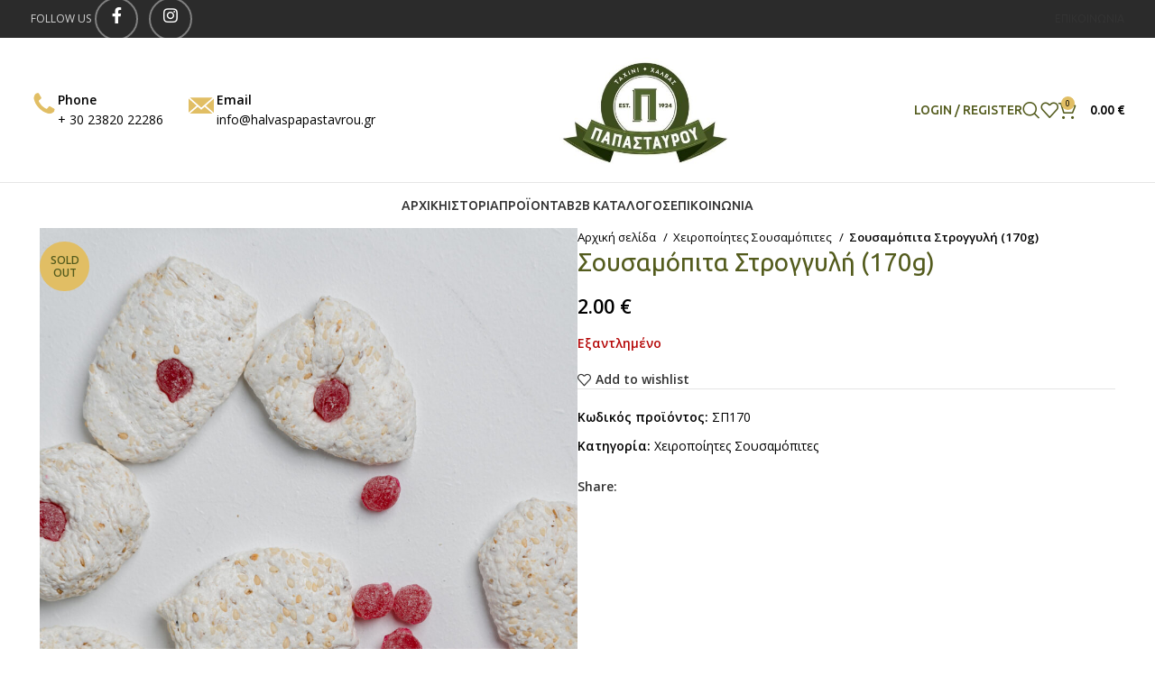

--- FILE ---
content_type: text/html; charset=UTF-8
request_url: https://www.halvaspapastavrou.gr/product/sousamopita-stroggili/
body_size: 33306
content:
<!DOCTYPE html>
<html dir="ltr" lang="el" prefix="og: https://ogp.me/ns#">
<head>
	<meta charset="UTF-8">
	
	<meta name="viewport" content="width=device-width, initial-scale=1"><link rel="profile" href="https://gmpg.org/xfn/11">
	<link rel="pingback" href="https://www.halvaspapastavrou.gr/xmlrpc.php">

	<title>Σουσαμόπιτα Στρογγυλή (170g) - Παπασταύρου Χαλβαδοποιία Γιαννιτσών</title>

		<!-- All in One SEO 4.5.9.2 - aioseo.com -->
		<meta name="robots" content="max-image-preview:large" />
		<link rel="canonical" href="https://www.halvaspapastavrou.gr/product/sousamopita-stroggili/" />
		<meta name="generator" content="All in One SEO (AIOSEO) 4.5.9.2" />
		<meta property="og:locale" content="el_GR" />
		<meta property="og:site_name" content="Παπασταύρου Χαλβαδοποιία Γιαννιτσών - Παραδοσιακά Προϊόντα, χειροποίητος χαλβάς, ταχίνι και λουκούμια" />
		<meta property="og:type" content="article" />
		<meta property="og:title" content="Σουσαμόπιτα Στρογγυλή (170g) - Παπασταύρου Χαλβαδοποιία Γιαννιτσών" />
		<meta property="og:url" content="https://www.halvaspapastavrou.gr/product/sousamopita-stroggili/" />
		<meta property="article:published_time" content="2020-06-14T05:50:29+00:00" />
		<meta property="article:modified_time" content="2025-04-04T11:53:20+00:00" />
		<meta name="twitter:card" content="summary_large_image" />
		<meta name="twitter:title" content="Σουσαμόπιτα Στρογγυλή (170g) - Παπασταύρου Χαλβαδοποιία Γιαννιτσών" />
		<script type="application/ld+json" class="aioseo-schema">
			{"@context":"https:\/\/schema.org","@graph":[{"@type":"BreadcrumbList","@id":"https:\/\/www.halvaspapastavrou.gr\/product\/sousamopita-stroggili\/#breadcrumblist","itemListElement":[{"@type":"ListItem","@id":"https:\/\/www.halvaspapastavrou.gr\/#listItem","position":1,"name":"Home","item":"https:\/\/www.halvaspapastavrou.gr\/","nextItem":"https:\/\/www.halvaspapastavrou.gr\/product\/sousamopita-stroggili\/#listItem"},{"@type":"ListItem","@id":"https:\/\/www.halvaspapastavrou.gr\/product\/sousamopita-stroggili\/#listItem","position":2,"name":"\u03a3\u03bf\u03c5\u03c3\u03b1\u03bc\u03cc\u03c0\u03b9\u03c4\u03b1 \u03a3\u03c4\u03c1\u03bf\u03b3\u03b3\u03c5\u03bb\u03ae (170g)","previousItem":"https:\/\/www.halvaspapastavrou.gr\/#listItem"}]},{"@type":"ItemPage","@id":"https:\/\/www.halvaspapastavrou.gr\/product\/sousamopita-stroggili\/#itempage","url":"https:\/\/www.halvaspapastavrou.gr\/product\/sousamopita-stroggili\/","name":"\u03a3\u03bf\u03c5\u03c3\u03b1\u03bc\u03cc\u03c0\u03b9\u03c4\u03b1 \u03a3\u03c4\u03c1\u03bf\u03b3\u03b3\u03c5\u03bb\u03ae (170g) - \u03a0\u03b1\u03c0\u03b1\u03c3\u03c4\u03b1\u03cd\u03c1\u03bf\u03c5 \u03a7\u03b1\u03bb\u03b2\u03b1\u03b4\u03bf\u03c0\u03bf\u03b9\u03af\u03b1 \u0393\u03b9\u03b1\u03bd\u03bd\u03b9\u03c4\u03c3\u03ce\u03bd","inLanguage":"el","isPartOf":{"@id":"https:\/\/www.halvaspapastavrou.gr\/#website"},"breadcrumb":{"@id":"https:\/\/www.halvaspapastavrou.gr\/product\/sousamopita-stroggili\/#breadcrumblist"},"image":{"@type":"ImageObject","url":"https:\/\/www.halvaspapastavrou.gr\/wp-content\/uploads\/2020\/06\/DSC06615.jpg","@id":"https:\/\/www.halvaspapastavrou.gr\/product\/sousamopita-stroggili\/#mainImage","width":1333,"height":2000},"primaryImageOfPage":{"@id":"https:\/\/www.halvaspapastavrou.gr\/product\/sousamopita-stroggili\/#mainImage"},"datePublished":"2020-06-14T08:50:29+03:00","dateModified":"2025-04-04T14:53:20+03:00"},{"@type":"Organization","@id":"https:\/\/www.halvaspapastavrou.gr\/#organization","name":"\u03a7\u03b1\u03bb\u03b2\u03b1\u03b4\u03bf\u03c0\u03bf\u03b9\u03af\u03b1 \u0393\u03b9\u03b1\u03bd\u03bd\u03b9\u03c4\u03c3\u03ce\u03bd \u03a0\u03b1\u03c0\u03b1\u03c3\u03c4\u03b1\u03cd\u03c1\u03bf\u03c5","url":"https:\/\/www.halvaspapastavrou.gr\/"},{"@type":"WebSite","@id":"https:\/\/www.halvaspapastavrou.gr\/#website","url":"https:\/\/www.halvaspapastavrou.gr\/","name":"\u03a7\u03b1\u03bb\u03b2\u03b1\u03b4\u03bf\u03c0\u03bf\u03b9\u03af\u03b1 \u0393\u03b9\u03b1\u03bd\u03bd\u03b9\u03c4\u03c3\u03ce\u03bd \u03a0\u03b1\u03c0\u03b1\u03c3\u03c4\u03b1\u03cd\u03c1\u03bf\u03c5","description":"\u03a0\u03b1\u03c1\u03b1\u03b4\u03bf\u03c3\u03b9\u03b1\u03ba\u03ac \u03a0\u03c1\u03bf\u03ca\u03cc\u03bd\u03c4\u03b1, \u03c7\u03b5\u03b9\u03c1\u03bf\u03c0\u03bf\u03af\u03b7\u03c4\u03bf\u03c2 \u03c7\u03b1\u03bb\u03b2\u03ac\u03c2, \u03c4\u03b1\u03c7\u03af\u03bd\u03b9 \u03ba\u03b1\u03b9 \u03bb\u03bf\u03c5\u03ba\u03bf\u03cd\u03bc\u03b9\u03b1","inLanguage":"el","publisher":{"@id":"https:\/\/www.halvaspapastavrou.gr\/#organization"}}]}
		</script>
		<!-- All in One SEO -->

<script type='application/javascript'  id='pys-version-script'>console.log('PixelYourSite Free version 9.5.4');</script>
<link rel='dns-prefetch' href='//fonts.googleapis.com' />
<link rel="alternate" type="application/rss+xml" title="Ροή RSS &raquo; Παπασταύρου Χαλβαδοποιία Γιαννιτσών" href="https://www.halvaspapastavrou.gr/feed/" />
		<!-- This site uses the Google Analytics by MonsterInsights plugin v8.25.0 - Using Analytics tracking - https://www.monsterinsights.com/ -->
							<script src="//www.googletagmanager.com/gtag/js?id=G-X3TVLRZ9T6"  data-cfasync="false" data-wpfc-render="false" type="text/javascript" async></script>
			<script data-cfasync="false" data-wpfc-render="false" type="text/javascript">
				var mi_version = '8.25.0';
				var mi_track_user = true;
				var mi_no_track_reason = '';
								var MonsterInsightsDefaultLocations = {"page_location":"https:\/\/www.halvaspapastavrou.gr\/product\/sousamopita-stroggili\/","page_referrer":"https:\/\/www.halvaspapastavrou.gr\/product-category\/sesame-pies\/"};
				if ( typeof MonsterInsightsPrivacyGuardFilter === 'function' ) {
					var MonsterInsightsLocations = (typeof MonsterInsightsExcludeQuery === 'object') ? MonsterInsightsPrivacyGuardFilter( MonsterInsightsExcludeQuery ) : MonsterInsightsPrivacyGuardFilter( MonsterInsightsDefaultLocations );
				} else {
					var MonsterInsightsLocations = (typeof MonsterInsightsExcludeQuery === 'object') ? MonsterInsightsExcludeQuery : MonsterInsightsDefaultLocations;
				}

								var disableStrs = [
										'ga-disable-G-X3TVLRZ9T6',
									];

				/* Function to detect opted out users */
				function __gtagTrackerIsOptedOut() {
					for (var index = 0; index < disableStrs.length; index++) {
						if (document.cookie.indexOf(disableStrs[index] + '=true') > -1) {
							return true;
						}
					}

					return false;
				}

				/* Disable tracking if the opt-out cookie exists. */
				if (__gtagTrackerIsOptedOut()) {
					for (var index = 0; index < disableStrs.length; index++) {
						window[disableStrs[index]] = true;
					}
				}

				/* Opt-out function */
				function __gtagTrackerOptout() {
					for (var index = 0; index < disableStrs.length; index++) {
						document.cookie = disableStrs[index] + '=true; expires=Thu, 31 Dec 2099 23:59:59 UTC; path=/';
						window[disableStrs[index]] = true;
					}
				}

				if ('undefined' === typeof gaOptout) {
					function gaOptout() {
						__gtagTrackerOptout();
					}
				}
								window.dataLayer = window.dataLayer || [];

				window.MonsterInsightsDualTracker = {
					helpers: {},
					trackers: {},
				};
				if (mi_track_user) {
					function __gtagDataLayer() {
						dataLayer.push(arguments);
					}

					function __gtagTracker(type, name, parameters) {
						if (!parameters) {
							parameters = {};
						}

						if (parameters.send_to) {
							__gtagDataLayer.apply(null, arguments);
							return;
						}

						if (type === 'event') {
														parameters.send_to = monsterinsights_frontend.v4_id;
							var hookName = name;
							if (typeof parameters['event_category'] !== 'undefined') {
								hookName = parameters['event_category'] + ':' + name;
							}

							if (typeof MonsterInsightsDualTracker.trackers[hookName] !== 'undefined') {
								MonsterInsightsDualTracker.trackers[hookName](parameters);
							} else {
								__gtagDataLayer('event', name, parameters);
							}
							
						} else {
							__gtagDataLayer.apply(null, arguments);
						}
					}

					__gtagTracker('js', new Date());
					__gtagTracker('set', {
						'developer_id.dZGIzZG': true,
											});
					if ( MonsterInsightsLocations.page_location ) {
						__gtagTracker('set', MonsterInsightsLocations);
					}
										__gtagTracker('config', 'G-X3TVLRZ9T6', {"forceSSL":"true","link_attribution":"true","linker":{"domains":["halvaspapastavrou.gr"]}} );
															window.gtag = __gtagTracker;										(function () {
						/* https://developers.google.com/analytics/devguides/collection/analyticsjs/ */
						/* ga and __gaTracker compatibility shim. */
						var noopfn = function () {
							return null;
						};
						var newtracker = function () {
							return new Tracker();
						};
						var Tracker = function () {
							return null;
						};
						var p = Tracker.prototype;
						p.get = noopfn;
						p.set = noopfn;
						p.send = function () {
							var args = Array.prototype.slice.call(arguments);
							args.unshift('send');
							__gaTracker.apply(null, args);
						};
						var __gaTracker = function () {
							var len = arguments.length;
							if (len === 0) {
								return;
							}
							var f = arguments[len - 1];
							if (typeof f !== 'object' || f === null || typeof f.hitCallback !== 'function') {
								if ('send' === arguments[0]) {
									var hitConverted, hitObject = false, action;
									if ('event' === arguments[1]) {
										if ('undefined' !== typeof arguments[3]) {
											hitObject = {
												'eventAction': arguments[3],
												'eventCategory': arguments[2],
												'eventLabel': arguments[4],
												'value': arguments[5] ? arguments[5] : 1,
											}
										}
									}
									if ('pageview' === arguments[1]) {
										if ('undefined' !== typeof arguments[2]) {
											hitObject = {
												'eventAction': 'page_view',
												'page_path': arguments[2],
											}
										}
									}
									if (typeof arguments[2] === 'object') {
										hitObject = arguments[2];
									}
									if (typeof arguments[5] === 'object') {
										Object.assign(hitObject, arguments[5]);
									}
									if ('undefined' !== typeof arguments[1].hitType) {
										hitObject = arguments[1];
										if ('pageview' === hitObject.hitType) {
											hitObject.eventAction = 'page_view';
										}
									}
									if (hitObject) {
										action = 'timing' === arguments[1].hitType ? 'timing_complete' : hitObject.eventAction;
										hitConverted = mapArgs(hitObject);
										__gtagTracker('event', action, hitConverted);
									}
								}
								return;
							}

							function mapArgs(args) {
								var arg, hit = {};
								var gaMap = {
									'eventCategory': 'event_category',
									'eventAction': 'event_action',
									'eventLabel': 'event_label',
									'eventValue': 'event_value',
									'nonInteraction': 'non_interaction',
									'timingCategory': 'event_category',
									'timingVar': 'name',
									'timingValue': 'value',
									'timingLabel': 'event_label',
									'page': 'page_path',
									'location': 'page_location',
									'title': 'page_title',
									'referrer' : 'page_referrer',
								};
								for (arg in args) {
																		if (!(!args.hasOwnProperty(arg) || !gaMap.hasOwnProperty(arg))) {
										hit[gaMap[arg]] = args[arg];
									} else {
										hit[arg] = args[arg];
									}
								}
								return hit;
							}

							try {
								f.hitCallback();
							} catch (ex) {
							}
						};
						__gaTracker.create = newtracker;
						__gaTracker.getByName = newtracker;
						__gaTracker.getAll = function () {
							return [];
						};
						__gaTracker.remove = noopfn;
						__gaTracker.loaded = true;
						window['__gaTracker'] = __gaTracker;
					})();
									} else {
										console.log("");
					(function () {
						function __gtagTracker() {
							return null;
						}

						window['__gtagTracker'] = __gtagTracker;
						window['gtag'] = __gtagTracker;
					})();
									}
			</script>
				<!-- / Google Analytics by MonsterInsights -->
		<link rel='stylesheet' id='wp-block-library-css' href='https://www.halvaspapastavrou.gr/wp-includes/css/dist/block-library/style.min.css?ver=6.5.3' type='text/css' media='all' />
<style id='safe-svg-svg-icon-style-inline-css' type='text/css'>
.safe-svg-cover{text-align:center}.safe-svg-cover .safe-svg-inside{display:inline-block;max-width:100%}.safe-svg-cover svg{height:100%;max-height:100%;max-width:100%;width:100%}

</style>
<style id='classic-theme-styles-inline-css' type='text/css'>
/*! This file is auto-generated */
.wp-block-button__link{color:#fff;background-color:#32373c;border-radius:9999px;box-shadow:none;text-decoration:none;padding:calc(.667em + 2px) calc(1.333em + 2px);font-size:1.125em}.wp-block-file__button{background:#32373c;color:#fff;text-decoration:none}
</style>
<style id='global-styles-inline-css' type='text/css'>
body{--wp--preset--color--black: #000000;--wp--preset--color--cyan-bluish-gray: #abb8c3;--wp--preset--color--white: #ffffff;--wp--preset--color--pale-pink: #f78da7;--wp--preset--color--vivid-red: #cf2e2e;--wp--preset--color--luminous-vivid-orange: #ff6900;--wp--preset--color--luminous-vivid-amber: #fcb900;--wp--preset--color--light-green-cyan: #7bdcb5;--wp--preset--color--vivid-green-cyan: #00d084;--wp--preset--color--pale-cyan-blue: #8ed1fc;--wp--preset--color--vivid-cyan-blue: #0693e3;--wp--preset--color--vivid-purple: #9b51e0;--wp--preset--gradient--vivid-cyan-blue-to-vivid-purple: linear-gradient(135deg,rgba(6,147,227,1) 0%,rgb(155,81,224) 100%);--wp--preset--gradient--light-green-cyan-to-vivid-green-cyan: linear-gradient(135deg,rgb(122,220,180) 0%,rgb(0,208,130) 100%);--wp--preset--gradient--luminous-vivid-amber-to-luminous-vivid-orange: linear-gradient(135deg,rgba(252,185,0,1) 0%,rgba(255,105,0,1) 100%);--wp--preset--gradient--luminous-vivid-orange-to-vivid-red: linear-gradient(135deg,rgba(255,105,0,1) 0%,rgb(207,46,46) 100%);--wp--preset--gradient--very-light-gray-to-cyan-bluish-gray: linear-gradient(135deg,rgb(238,238,238) 0%,rgb(169,184,195) 100%);--wp--preset--gradient--cool-to-warm-spectrum: linear-gradient(135deg,rgb(74,234,220) 0%,rgb(151,120,209) 20%,rgb(207,42,186) 40%,rgb(238,44,130) 60%,rgb(251,105,98) 80%,rgb(254,248,76) 100%);--wp--preset--gradient--blush-light-purple: linear-gradient(135deg,rgb(255,206,236) 0%,rgb(152,150,240) 100%);--wp--preset--gradient--blush-bordeaux: linear-gradient(135deg,rgb(254,205,165) 0%,rgb(254,45,45) 50%,rgb(107,0,62) 100%);--wp--preset--gradient--luminous-dusk: linear-gradient(135deg,rgb(255,203,112) 0%,rgb(199,81,192) 50%,rgb(65,88,208) 100%);--wp--preset--gradient--pale-ocean: linear-gradient(135deg,rgb(255,245,203) 0%,rgb(182,227,212) 50%,rgb(51,167,181) 100%);--wp--preset--gradient--electric-grass: linear-gradient(135deg,rgb(202,248,128) 0%,rgb(113,206,126) 100%);--wp--preset--gradient--midnight: linear-gradient(135deg,rgb(2,3,129) 0%,rgb(40,116,252) 100%);--wp--preset--font-size--small: 13px;--wp--preset--font-size--medium: 20px;--wp--preset--font-size--large: 36px;--wp--preset--font-size--x-large: 42px;--wp--preset--spacing--20: 0.44rem;--wp--preset--spacing--30: 0.67rem;--wp--preset--spacing--40: 1rem;--wp--preset--spacing--50: 1.5rem;--wp--preset--spacing--60: 2.25rem;--wp--preset--spacing--70: 3.38rem;--wp--preset--spacing--80: 5.06rem;--wp--preset--shadow--natural: 6px 6px 9px rgba(0, 0, 0, 0.2);--wp--preset--shadow--deep: 12px 12px 50px rgba(0, 0, 0, 0.4);--wp--preset--shadow--sharp: 6px 6px 0px rgba(0, 0, 0, 0.2);--wp--preset--shadow--outlined: 6px 6px 0px -3px rgba(255, 255, 255, 1), 6px 6px rgba(0, 0, 0, 1);--wp--preset--shadow--crisp: 6px 6px 0px rgba(0, 0, 0, 1);}:where(.is-layout-flex){gap: 0.5em;}:where(.is-layout-grid){gap: 0.5em;}body .is-layout-flex{display: flex;}body .is-layout-flex{flex-wrap: wrap;align-items: center;}body .is-layout-flex > *{margin: 0;}body .is-layout-grid{display: grid;}body .is-layout-grid > *{margin: 0;}:where(.wp-block-columns.is-layout-flex){gap: 2em;}:where(.wp-block-columns.is-layout-grid){gap: 2em;}:where(.wp-block-post-template.is-layout-flex){gap: 1.25em;}:where(.wp-block-post-template.is-layout-grid){gap: 1.25em;}.has-black-color{color: var(--wp--preset--color--black) !important;}.has-cyan-bluish-gray-color{color: var(--wp--preset--color--cyan-bluish-gray) !important;}.has-white-color{color: var(--wp--preset--color--white) !important;}.has-pale-pink-color{color: var(--wp--preset--color--pale-pink) !important;}.has-vivid-red-color{color: var(--wp--preset--color--vivid-red) !important;}.has-luminous-vivid-orange-color{color: var(--wp--preset--color--luminous-vivid-orange) !important;}.has-luminous-vivid-amber-color{color: var(--wp--preset--color--luminous-vivid-amber) !important;}.has-light-green-cyan-color{color: var(--wp--preset--color--light-green-cyan) !important;}.has-vivid-green-cyan-color{color: var(--wp--preset--color--vivid-green-cyan) !important;}.has-pale-cyan-blue-color{color: var(--wp--preset--color--pale-cyan-blue) !important;}.has-vivid-cyan-blue-color{color: var(--wp--preset--color--vivid-cyan-blue) !important;}.has-vivid-purple-color{color: var(--wp--preset--color--vivid-purple) !important;}.has-black-background-color{background-color: var(--wp--preset--color--black) !important;}.has-cyan-bluish-gray-background-color{background-color: var(--wp--preset--color--cyan-bluish-gray) !important;}.has-white-background-color{background-color: var(--wp--preset--color--white) !important;}.has-pale-pink-background-color{background-color: var(--wp--preset--color--pale-pink) !important;}.has-vivid-red-background-color{background-color: var(--wp--preset--color--vivid-red) !important;}.has-luminous-vivid-orange-background-color{background-color: var(--wp--preset--color--luminous-vivid-orange) !important;}.has-luminous-vivid-amber-background-color{background-color: var(--wp--preset--color--luminous-vivid-amber) !important;}.has-light-green-cyan-background-color{background-color: var(--wp--preset--color--light-green-cyan) !important;}.has-vivid-green-cyan-background-color{background-color: var(--wp--preset--color--vivid-green-cyan) !important;}.has-pale-cyan-blue-background-color{background-color: var(--wp--preset--color--pale-cyan-blue) !important;}.has-vivid-cyan-blue-background-color{background-color: var(--wp--preset--color--vivid-cyan-blue) !important;}.has-vivid-purple-background-color{background-color: var(--wp--preset--color--vivid-purple) !important;}.has-black-border-color{border-color: var(--wp--preset--color--black) !important;}.has-cyan-bluish-gray-border-color{border-color: var(--wp--preset--color--cyan-bluish-gray) !important;}.has-white-border-color{border-color: var(--wp--preset--color--white) !important;}.has-pale-pink-border-color{border-color: var(--wp--preset--color--pale-pink) !important;}.has-vivid-red-border-color{border-color: var(--wp--preset--color--vivid-red) !important;}.has-luminous-vivid-orange-border-color{border-color: var(--wp--preset--color--luminous-vivid-orange) !important;}.has-luminous-vivid-amber-border-color{border-color: var(--wp--preset--color--luminous-vivid-amber) !important;}.has-light-green-cyan-border-color{border-color: var(--wp--preset--color--light-green-cyan) !important;}.has-vivid-green-cyan-border-color{border-color: var(--wp--preset--color--vivid-green-cyan) !important;}.has-pale-cyan-blue-border-color{border-color: var(--wp--preset--color--pale-cyan-blue) !important;}.has-vivid-cyan-blue-border-color{border-color: var(--wp--preset--color--vivid-cyan-blue) !important;}.has-vivid-purple-border-color{border-color: var(--wp--preset--color--vivid-purple) !important;}.has-vivid-cyan-blue-to-vivid-purple-gradient-background{background: var(--wp--preset--gradient--vivid-cyan-blue-to-vivid-purple) !important;}.has-light-green-cyan-to-vivid-green-cyan-gradient-background{background: var(--wp--preset--gradient--light-green-cyan-to-vivid-green-cyan) !important;}.has-luminous-vivid-amber-to-luminous-vivid-orange-gradient-background{background: var(--wp--preset--gradient--luminous-vivid-amber-to-luminous-vivid-orange) !important;}.has-luminous-vivid-orange-to-vivid-red-gradient-background{background: var(--wp--preset--gradient--luminous-vivid-orange-to-vivid-red) !important;}.has-very-light-gray-to-cyan-bluish-gray-gradient-background{background: var(--wp--preset--gradient--very-light-gray-to-cyan-bluish-gray) !important;}.has-cool-to-warm-spectrum-gradient-background{background: var(--wp--preset--gradient--cool-to-warm-spectrum) !important;}.has-blush-light-purple-gradient-background{background: var(--wp--preset--gradient--blush-light-purple) !important;}.has-blush-bordeaux-gradient-background{background: var(--wp--preset--gradient--blush-bordeaux) !important;}.has-luminous-dusk-gradient-background{background: var(--wp--preset--gradient--luminous-dusk) !important;}.has-pale-ocean-gradient-background{background: var(--wp--preset--gradient--pale-ocean) !important;}.has-electric-grass-gradient-background{background: var(--wp--preset--gradient--electric-grass) !important;}.has-midnight-gradient-background{background: var(--wp--preset--gradient--midnight) !important;}.has-small-font-size{font-size: var(--wp--preset--font-size--small) !important;}.has-medium-font-size{font-size: var(--wp--preset--font-size--medium) !important;}.has-large-font-size{font-size: var(--wp--preset--font-size--large) !important;}.has-x-large-font-size{font-size: var(--wp--preset--font-size--x-large) !important;}
.wp-block-navigation a:where(:not(.wp-element-button)){color: inherit;}
:where(.wp-block-post-template.is-layout-flex){gap: 1.25em;}:where(.wp-block-post-template.is-layout-grid){gap: 1.25em;}
:where(.wp-block-columns.is-layout-flex){gap: 2em;}:where(.wp-block-columns.is-layout-grid){gap: 2em;}
.wp-block-pullquote{font-size: 1.5em;line-height: 1.6;}
</style>
<style id='woocommerce-inline-inline-css' type='text/css'>
.woocommerce form .form-row .required { visibility: visible; }
</style>
<link rel='stylesheet' id='flexible-shipping-free-shipping-css' href='https://www.halvaspapastavrou.gr/wp-content/plugins/flexible-shipping/assets/dist/css/free-shipping.css?ver=5.0.4.2' type='text/css' media='all' />
<link rel='stylesheet' id='js_composer_front-css' href='https://www.halvaspapastavrou.gr/wp-content/plugins/js_composer/assets/css/js_composer.min.css?ver=7.4' type='text/css' media='all' />
<link rel='stylesheet' id='bootstrap-css' href='https://www.halvaspapastavrou.gr/wp-content/themes/woodmart/css/bootstrap-light.min.css?ver=7.4.3' type='text/css' media='all' />
<link rel='stylesheet' id='woodmart-style-css' href='https://www.halvaspapastavrou.gr/wp-content/themes/woodmart/css/parts/base.min.css?ver=7.4.3' type='text/css' media='all' />
<link rel='stylesheet' id='wd-widget-wd-recent-posts-css' href='https://www.halvaspapastavrou.gr/wp-content/themes/woodmart/css/parts/widget-wd-recent-posts.min.css?ver=7.4.3' type='text/css' media='all' />
<link rel='stylesheet' id='wd-widget-nav-css' href='https://www.halvaspapastavrou.gr/wp-content/themes/woodmart/css/parts/widget-nav.min.css?ver=7.4.3' type='text/css' media='all' />
<link rel='stylesheet' id='wd-widget-product-cat-css' href='https://www.halvaspapastavrou.gr/wp-content/themes/woodmart/css/parts/woo-widget-product-cat.min.css?ver=7.4.3' type='text/css' media='all' />
<link rel='stylesheet' id='wd-widget-layered-nav-stock-status-css' href='https://www.halvaspapastavrou.gr/wp-content/themes/woodmart/css/parts/woo-widget-layered-nav-stock-status.min.css?ver=7.4.3' type='text/css' media='all' />
<link rel='stylesheet' id='wd-widget-product-list-css' href='https://www.halvaspapastavrou.gr/wp-content/themes/woodmart/css/parts/woo-widget-product-list.min.css?ver=7.4.3' type='text/css' media='all' />
<link rel='stylesheet' id='wd-wp-gutenberg-css' href='https://www.halvaspapastavrou.gr/wp-content/themes/woodmart/css/parts/wp-gutenberg.min.css?ver=7.4.3' type='text/css' media='all' />
<link rel='stylesheet' id='wd-wpcf7-css' href='https://www.halvaspapastavrou.gr/wp-content/themes/woodmart/css/parts/int-wpcf7.min.css?ver=7.4.3' type='text/css' media='all' />
<link rel='stylesheet' id='wd-revolution-slider-css' href='https://www.halvaspapastavrou.gr/wp-content/themes/woodmart/css/parts/int-rev-slider.min.css?ver=7.4.3' type='text/css' media='all' />
<link rel='stylesheet' id='wd-wpbakery-base-css' href='https://www.halvaspapastavrou.gr/wp-content/themes/woodmart/css/parts/int-wpb-base.min.css?ver=7.4.3' type='text/css' media='all' />
<link rel='stylesheet' id='wd-wpbakery-base-deprecated-css' href='https://www.halvaspapastavrou.gr/wp-content/themes/woodmart/css/parts/int-wpb-base-deprecated.min.css?ver=7.4.3' type='text/css' media='all' />
<link rel='stylesheet' id='wd-woocommerce-base-css' href='https://www.halvaspapastavrou.gr/wp-content/themes/woodmart/css/parts/woocommerce-base.min.css?ver=7.4.3' type='text/css' media='all' />
<link rel='stylesheet' id='wd-mod-star-rating-css' href='https://www.halvaspapastavrou.gr/wp-content/themes/woodmart/css/parts/mod-star-rating.min.css?ver=7.4.3' type='text/css' media='all' />
<link rel='stylesheet' id='wd-woo-el-track-order-css' href='https://www.halvaspapastavrou.gr/wp-content/themes/woodmart/css/parts/woo-el-track-order.min.css?ver=7.4.3' type='text/css' media='all' />
<link rel='stylesheet' id='wd-woocommerce-block-notices-css' href='https://www.halvaspapastavrou.gr/wp-content/themes/woodmart/css/parts/woo-mod-block-notices.min.css?ver=7.4.3' type='text/css' media='all' />
<link rel='stylesheet' id='wd-woo-gutenberg-css' href='https://www.halvaspapastavrou.gr/wp-content/themes/woodmart/css/parts/woo-gutenberg.min.css?ver=7.4.3' type='text/css' media='all' />
<link rel='stylesheet' id='wd-woo-mod-quantity-css' href='https://www.halvaspapastavrou.gr/wp-content/themes/woodmart/css/parts/woo-mod-quantity.min.css?ver=7.4.3' type='text/css' media='all' />
<link rel='stylesheet' id='wd-woo-single-prod-el-base-css' href='https://www.halvaspapastavrou.gr/wp-content/themes/woodmart/css/parts/woo-single-prod-el-base.min.css?ver=7.4.3' type='text/css' media='all' />
<link rel='stylesheet' id='wd-woo-mod-stock-status-css' href='https://www.halvaspapastavrou.gr/wp-content/themes/woodmart/css/parts/woo-mod-stock-status.min.css?ver=7.4.3' type='text/css' media='all' />
<link rel='stylesheet' id='wd-woo-mod-shop-attributes-css' href='https://www.halvaspapastavrou.gr/wp-content/themes/woodmart/css/parts/woo-mod-shop-attributes.min.css?ver=7.4.3' type='text/css' media='all' />
<link rel='stylesheet' id='child-style-css' href='https://www.halvaspapastavrou.gr/wp-content/themes/woodmart-child/style.css?ver=7.4.3' type='text/css' media='all' />
<link rel='stylesheet' id='wd-header-base-css' href='https://www.halvaspapastavrou.gr/wp-content/themes/woodmart/css/parts/header-base.min.css?ver=7.4.3' type='text/css' media='all' />
<link rel='stylesheet' id='wd-mod-tools-css' href='https://www.halvaspapastavrou.gr/wp-content/themes/woodmart/css/parts/mod-tools.min.css?ver=7.4.3' type='text/css' media='all' />
<link rel='stylesheet' id='wd-header-elements-base-css' href='https://www.halvaspapastavrou.gr/wp-content/themes/woodmart/css/parts/header-el-base.min.css?ver=7.4.3' type='text/css' media='all' />
<link rel='stylesheet' id='wd-social-icons-css' href='https://www.halvaspapastavrou.gr/wp-content/themes/woodmart/css/parts/el-social-icons.min.css?ver=7.4.3' type='text/css' media='all' />
<link rel='stylesheet' id='wd-info-box-css' href='https://www.halvaspapastavrou.gr/wp-content/themes/woodmart/css/parts/el-info-box.min.css?ver=7.4.3' type='text/css' media='all' />
<link rel='stylesheet' id='wd-header-my-account-dropdown-css' href='https://www.halvaspapastavrou.gr/wp-content/themes/woodmart/css/parts/header-el-my-account-dropdown.min.css?ver=7.4.3' type='text/css' media='all' />
<link rel='stylesheet' id='wd-woo-mod-login-form-css' href='https://www.halvaspapastavrou.gr/wp-content/themes/woodmart/css/parts/woo-mod-login-form.min.css?ver=7.4.3' type='text/css' media='all' />
<link rel='stylesheet' id='wd-header-my-account-css' href='https://www.halvaspapastavrou.gr/wp-content/themes/woodmart/css/parts/header-el-my-account.min.css?ver=7.4.3' type='text/css' media='all' />
<link rel='stylesheet' id='wd-header-search-css' href='https://www.halvaspapastavrou.gr/wp-content/themes/woodmart/css/parts/header-el-search.min.css?ver=7.4.3' type='text/css' media='all' />
<link rel='stylesheet' id='wd-wd-search-results-css' href='https://www.halvaspapastavrou.gr/wp-content/themes/woodmart/css/parts/wd-search-results.min.css?ver=7.4.3' type='text/css' media='all' />
<link rel='stylesheet' id='wd-wd-search-form-css' href='https://www.halvaspapastavrou.gr/wp-content/themes/woodmart/css/parts/wd-search-form.min.css?ver=7.4.3' type='text/css' media='all' />
<link rel='stylesheet' id='wd-header-cart-side-css' href='https://www.halvaspapastavrou.gr/wp-content/themes/woodmart/css/parts/header-el-cart-side.min.css?ver=7.4.3' type='text/css' media='all' />
<link rel='stylesheet' id='wd-header-cart-css' href='https://www.halvaspapastavrou.gr/wp-content/themes/woodmart/css/parts/header-el-cart.min.css?ver=7.4.3' type='text/css' media='all' />
<link rel='stylesheet' id='wd-widget-shopping-cart-css' href='https://www.halvaspapastavrou.gr/wp-content/themes/woodmart/css/parts/woo-widget-shopping-cart.min.css?ver=7.4.3' type='text/css' media='all' />
<link rel='stylesheet' id='wd-header-mobile-nav-dropdown-css' href='https://www.halvaspapastavrou.gr/wp-content/themes/woodmart/css/parts/header-el-mobile-nav-dropdown.min.css?ver=7.4.3' type='text/css' media='all' />
<link rel='stylesheet' id='wd-page-title-css' href='https://www.halvaspapastavrou.gr/wp-content/themes/woodmart/css/parts/page-title.min.css?ver=7.4.3' type='text/css' media='all' />
<link rel='stylesheet' id='wd-woo-single-prod-predefined-css' href='https://www.halvaspapastavrou.gr/wp-content/themes/woodmart/css/parts/woo-single-prod-predefined.min.css?ver=7.4.3' type='text/css' media='all' />
<link rel='stylesheet' id='wd-woo-single-prod-and-quick-view-predefined-css' href='https://www.halvaspapastavrou.gr/wp-content/themes/woodmart/css/parts/woo-single-prod-and-quick-view-predefined.min.css?ver=7.4.3' type='text/css' media='all' />
<link rel='stylesheet' id='wd-woo-single-prod-el-tabs-predefined-css' href='https://www.halvaspapastavrou.gr/wp-content/themes/woodmart/css/parts/woo-single-prod-el-tabs-predefined.min.css?ver=7.4.3' type='text/css' media='all' />
<link rel='stylesheet' id='wd-woo-single-prod-el-gallery-css' href='https://www.halvaspapastavrou.gr/wp-content/themes/woodmart/css/parts/woo-single-prod-el-gallery.min.css?ver=7.4.3' type='text/css' media='all' />
<link rel='stylesheet' id='wd-woo-mod-product-labels-css' href='https://www.halvaspapastavrou.gr/wp-content/themes/woodmart/css/parts/woo-mod-product-labels.min.css?ver=7.4.3' type='text/css' media='all' />
<link rel='stylesheet' id='wd-woo-mod-product-labels-round-css' href='https://www.halvaspapastavrou.gr/wp-content/themes/woodmart/css/parts/woo-mod-product-labels-round.min.css?ver=7.4.3' type='text/css' media='all' />
<link rel='stylesheet' id='wd-tabs-css' href='https://www.halvaspapastavrou.gr/wp-content/themes/woodmart/css/parts/el-tabs.min.css?ver=7.4.3' type='text/css' media='all' />
<link rel='stylesheet' id='wd-woo-single-prod-el-tabs-opt-layout-tabs-css' href='https://www.halvaspapastavrou.gr/wp-content/themes/woodmart/css/parts/woo-single-prod-el-tabs-opt-layout-tabs.min.css?ver=7.4.3' type='text/css' media='all' />
<link rel='stylesheet' id='wd-accordion-css' href='https://www.halvaspapastavrou.gr/wp-content/themes/woodmart/css/parts/el-accordion.min.css?ver=7.4.3' type='text/css' media='all' />
<link rel='stylesheet' id='wd-product-loop-css' href='https://www.halvaspapastavrou.gr/wp-content/themes/woodmart/css/parts/woo-product-loop.min.css?ver=7.4.3' type='text/css' media='all' />
<link rel='stylesheet' id='wd-product-loop-base-css' href='https://www.halvaspapastavrou.gr/wp-content/themes/woodmart/css/parts/woo-product-loop-base.min.css?ver=7.4.3' type='text/css' media='all' />
<link rel='stylesheet' id='wd-woo-mod-add-btn-replace-css' href='https://www.halvaspapastavrou.gr/wp-content/themes/woodmart/css/parts/woo-mod-add-btn-replace.min.css?ver=7.4.3' type='text/css' media='all' />
<link rel='stylesheet' id='wd-mod-more-description-css' href='https://www.halvaspapastavrou.gr/wp-content/themes/woodmart/css/parts/mod-more-description.min.css?ver=7.4.3' type='text/css' media='all' />
<link rel='stylesheet' id='wd-woo-opt-title-limit-css' href='https://www.halvaspapastavrou.gr/wp-content/themes/woodmart/css/parts/woo-opt-title-limit.min.css?ver=7.4.3' type='text/css' media='all' />
<link rel='stylesheet' id='wd-swiper-css' href='https://www.halvaspapastavrou.gr/wp-content/themes/woodmart/css/parts/lib-swiper.min.css?ver=7.4.3' type='text/css' media='all' />
<link rel='stylesheet' id='wd-mfp-popup-css' href='https://www.halvaspapastavrou.gr/wp-content/themes/woodmart/css/parts/lib-magnific-popup.min.css?ver=7.4.3' type='text/css' media='all' />
<link rel='stylesheet' id='wd-swiper-arrows-css' href='https://www.halvaspapastavrou.gr/wp-content/themes/woodmart/css/parts/lib-swiper-arrows.min.css?ver=7.4.3' type='text/css' media='all' />
<link rel='stylesheet' id='wd-swiper-pagin-css' href='https://www.halvaspapastavrou.gr/wp-content/themes/woodmart/css/parts/lib-swiper-pagin.min.css?ver=7.4.3' type='text/css' media='all' />
<link rel='stylesheet' id='wd-footer-base-css' href='https://www.halvaspapastavrou.gr/wp-content/themes/woodmart/css/parts/footer-base.min.css?ver=7.4.3' type='text/css' media='all' />
<link rel='stylesheet' id='wd-scroll-top-css' href='https://www.halvaspapastavrou.gr/wp-content/themes/woodmart/css/parts/opt-scrolltotop.min.css?ver=7.4.3' type='text/css' media='all' />
<link rel='stylesheet' id='xts-style-default_header-css' href='https://www.halvaspapastavrou.gr/wp-content/uploads/2025/08/xts-default_header-1755680312.css?ver=7.4.3' type='text/css' media='all' />
<link rel='stylesheet' id='xts-style-theme_settings_default-css' href='https://www.halvaspapastavrou.gr/wp-content/uploads/2025/08/xts-theme_settings_default-1755683233.css?ver=7.4.3' type='text/css' media='all' />
<link rel='stylesheet' id='xts-google-fonts-css' href='https://fonts.googleapis.com/css?family=Open+Sans%3A400%2C600%7CUbuntu%3A400%2C700%2C300%2C500&#038;ver=7.4.3' type='text/css' media='all' />
<script type="text/javascript" src="https://www.halvaspapastavrou.gr/wp-content/plugins/google-analytics-for-wordpress/assets/js/frontend-gtag.min.js?ver=8.25.0" id="monsterinsights-frontend-script-js"></script>
<script data-cfasync="false" data-wpfc-render="false" type="text/javascript" id='monsterinsights-frontend-script-js-extra'>/* <![CDATA[ */
var monsterinsights_frontend = {"js_events_tracking":"true","download_extensions":"doc,pdf,ppt,zip,xls,docx,pptx,xlsx","inbound_paths":"[]","home_url":"https:\/\/www.halvaspapastavrou.gr","hash_tracking":"false","v4_id":"G-X3TVLRZ9T6"};/* ]]> */
</script>
<script type="text/javascript" src="https://www.halvaspapastavrou.gr/wp-includes/js/jquery/jquery.min.js?ver=3.7.1" id="jquery-core-js"></script>
<script type="text/javascript" src="https://www.halvaspapastavrou.gr/wp-includes/js/jquery/jquery-migrate.min.js?ver=3.4.1" id="jquery-migrate-js"></script>
<script type="text/javascript" src="https://www.halvaspapastavrou.gr/wp-content/plugins/woocommerce/assets/js/jquery-blockui/jquery.blockUI.min.js?ver=2.7.0-wc.8.7.0" id="jquery-blockui-js" data-wp-strategy="defer"></script>
<script type="text/javascript" id="wc-add-to-cart-js-extra">
/* <![CDATA[ */
var wc_add_to_cart_params = {"ajax_url":"\/wp-admin\/admin-ajax.php","wc_ajax_url":"\/?wc-ajax=%%endpoint%%","i18n_view_cart":"\u039a\u03b1\u03bb\u03ac\u03b8\u03b9","cart_url":"https:\/\/www.halvaspapastavrou.gr\/cart\/","is_cart":"","cart_redirect_after_add":"no"};
/* ]]> */
</script>
<script type="text/javascript" src="https://www.halvaspapastavrou.gr/wp-content/plugins/woocommerce/assets/js/frontend/add-to-cart.min.js?ver=8.7.0" id="wc-add-to-cart-js" data-wp-strategy="defer"></script>
<script type="text/javascript" src="https://www.halvaspapastavrou.gr/wp-content/plugins/woocommerce/assets/js/zoom/jquery.zoom.min.js?ver=1.7.21-wc.8.7.0" id="zoom-js" defer="defer" data-wp-strategy="defer"></script>
<script type="text/javascript" id="wc-single-product-js-extra">
/* <![CDATA[ */
var wc_single_product_params = {"i18n_required_rating_text":"\u03a0\u03b1\u03c1\u03b1\u03ba\u03b1\u03bb\u03bf\u03cd\u03bc\u03b5, \u03b5\u03c0\u03b9\u03bb\u03ad\u03be\u03c4\u03b5 \u03bc\u03af\u03b1 \u03b2\u03b1\u03b8\u03bc\u03bf\u03bb\u03bf\u03b3\u03af\u03b1","review_rating_required":"yes","flexslider":{"rtl":false,"animation":"slide","smoothHeight":true,"directionNav":false,"controlNav":"thumbnails","slideshow":false,"animationSpeed":500,"animationLoop":false,"allowOneSlide":false},"zoom_enabled":"","zoom_options":[],"photoswipe_enabled":"","photoswipe_options":{"shareEl":false,"closeOnScroll":false,"history":false,"hideAnimationDuration":0,"showAnimationDuration":0},"flexslider_enabled":""};
/* ]]> */
</script>
<script type="text/javascript" src="https://www.halvaspapastavrou.gr/wp-content/plugins/woocommerce/assets/js/frontend/single-product.min.js?ver=8.7.0" id="wc-single-product-js" defer="defer" data-wp-strategy="defer"></script>
<script type="text/javascript" src="https://www.halvaspapastavrou.gr/wp-content/plugins/woocommerce/assets/js/js-cookie/js.cookie.min.js?ver=2.1.4-wc.8.7.0" id="js-cookie-js" defer="defer" data-wp-strategy="defer"></script>
<script type="text/javascript" id="woocommerce-js-extra">
/* <![CDATA[ */
var woocommerce_params = {"ajax_url":"\/wp-admin\/admin-ajax.php","wc_ajax_url":"\/?wc-ajax=%%endpoint%%"};
/* ]]> */
</script>
<script type="text/javascript" src="https://www.halvaspapastavrou.gr/wp-content/plugins/woocommerce/assets/js/frontend/woocommerce.min.js?ver=8.7.0" id="woocommerce-js" defer="defer" data-wp-strategy="defer"></script>
<script type="text/javascript" src="https://www.halvaspapastavrou.gr/wp-content/plugins/js_composer/assets/js/vendors/woocommerce-add-to-cart.js?ver=7.4" id="vc_woocommerce-add-to-cart-js-js"></script>
<script type="text/javascript" id="kk-script-js-extra">
/* <![CDATA[ */
var fetchCartItems = {"ajax_url":"https:\/\/www.halvaspapastavrou.gr\/wp-admin\/admin-ajax.php","action":"kk_wc_fetchcartitems","nonce":"8668914184","currency":"EUR"};
/* ]]> */
</script>
<script type="text/javascript" src="https://www.halvaspapastavrou.gr/wp-content/plugins/kliken-marketing-for-google/assets/kk-script.js?ver=6.5.3" id="kk-script-js"></script>
<script type="text/javascript" src="https://www.halvaspapastavrou.gr/wp-content/plugins/pixelyoursite/dist/scripts/jquery.bind-first-0.2.3.min.js?ver=6.5.3" id="jquery-bind-first-js"></script>
<script type="text/javascript" src="https://www.halvaspapastavrou.gr/wp-content/plugins/pixelyoursite/dist/scripts/js.cookie-2.1.3.min.js?ver=2.1.3" id="js-cookie-pys-js"></script>
<script type="text/javascript" id="pys-js-extra">
/* <![CDATA[ */
var pysOptions = {"staticEvents":{"facebook":{"woo_view_content":[{"delay":0,"type":"static","name":"ViewContent","pixelIds":["451607690082665"],"eventID":"10faaa50-2c9d-4f27-9f04-913d06e85c59","params":{"content_ids":["50"],"content_type":"product","content_name":"\u03a3\u03bf\u03c5\u03c3\u03b1\u03bc\u03cc\u03c0\u03b9\u03c4\u03b1 \u03a3\u03c4\u03c1\u03bf\u03b3\u03b3\u03c5\u03bb\u03ae (170g)","category_name":"\u03a7\u03b5\u03b9\u03c1\u03bf\u03c0\u03bf\u03af\u03b7\u03c4\u03b5\u03c2 \u03a3\u03bf\u03c5\u03c3\u03b1\u03bc\u03cc\u03c0\u03b9\u03c4\u03b5\u03c2","value":2,"currency":"EUR","contents":[{"id":"50","quantity":1}],"product_price":2,"page_title":"\u03a3\u03bf\u03c5\u03c3\u03b1\u03bc\u03cc\u03c0\u03b9\u03c4\u03b1 \u03a3\u03c4\u03c1\u03bf\u03b3\u03b3\u03c5\u03bb\u03ae (170g)","post_type":"product","post_id":50,"plugin":"PixelYourSite","user_role":"guest","event_url":"www.halvaspapastavrou.gr\/product\/sousamopita-stroggili\/"},"e_id":"woo_view_content","ids":[],"hasTimeWindow":false,"timeWindow":0,"woo_order":"","edd_order":""}],"init_event":[{"delay":0,"type":"static","name":"PageView","pixelIds":["451607690082665"],"eventID":"adcf3467-6786-4db5-91c9-b76d02a42b73","params":{"page_title":"\u03a3\u03bf\u03c5\u03c3\u03b1\u03bc\u03cc\u03c0\u03b9\u03c4\u03b1 \u03a3\u03c4\u03c1\u03bf\u03b3\u03b3\u03c5\u03bb\u03ae (170g)","post_type":"product","post_id":50,"plugin":"PixelYourSite","user_role":"guest","event_url":"www.halvaspapastavrou.gr\/product\/sousamopita-stroggili\/"},"e_id":"init_event","ids":[],"hasTimeWindow":false,"timeWindow":0,"woo_order":"","edd_order":""}]}},"dynamicEvents":{"automatic_event_form":{"facebook":{"delay":0,"type":"dyn","name":"Form","pixelIds":["451607690082665"],"eventID":"50a0bfa5-3aba-4b25-88b6-cee83de5c3f0","params":{"page_title":"\u03a3\u03bf\u03c5\u03c3\u03b1\u03bc\u03cc\u03c0\u03b9\u03c4\u03b1 \u03a3\u03c4\u03c1\u03bf\u03b3\u03b3\u03c5\u03bb\u03ae (170g)","post_type":"product","post_id":50,"plugin":"PixelYourSite","user_role":"guest","event_url":"www.halvaspapastavrou.gr\/product\/sousamopita-stroggili\/"},"e_id":"automatic_event_form","ids":[],"hasTimeWindow":false,"timeWindow":0,"woo_order":"","edd_order":""}},"automatic_event_download":{"facebook":{"delay":0,"type":"dyn","name":"Download","extensions":["","doc","exe","js","pdf","ppt","tgz","zip","xls"],"pixelIds":["451607690082665"],"eventID":"619233eb-7670-4741-a18f-590e8358a570","params":{"page_title":"\u03a3\u03bf\u03c5\u03c3\u03b1\u03bc\u03cc\u03c0\u03b9\u03c4\u03b1 \u03a3\u03c4\u03c1\u03bf\u03b3\u03b3\u03c5\u03bb\u03ae (170g)","post_type":"product","post_id":50,"plugin":"PixelYourSite","user_role":"guest","event_url":"www.halvaspapastavrou.gr\/product\/sousamopita-stroggili\/"},"e_id":"automatic_event_download","ids":[],"hasTimeWindow":false,"timeWindow":0,"woo_order":"","edd_order":""}},"automatic_event_comment":{"facebook":{"delay":0,"type":"dyn","name":"Comment","pixelIds":["451607690082665"],"eventID":"528336ee-8f4d-46e8-a4a3-344a68c57984","params":{"page_title":"\u03a3\u03bf\u03c5\u03c3\u03b1\u03bc\u03cc\u03c0\u03b9\u03c4\u03b1 \u03a3\u03c4\u03c1\u03bf\u03b3\u03b3\u03c5\u03bb\u03ae (170g)","post_type":"product","post_id":50,"plugin":"PixelYourSite","user_role":"guest","event_url":"www.halvaspapastavrou.gr\/product\/sousamopita-stroggili\/"},"e_id":"automatic_event_comment","ids":[],"hasTimeWindow":false,"timeWindow":0,"woo_order":"","edd_order":""}},"woo_add_to_cart_on_button_click":{"facebook":{"delay":0,"type":"dyn","name":"AddToCart","pixelIds":["451607690082665"],"eventID":"6327b72d-f7c0-46d0-937c-41a726d774e1","params":{"page_title":"\u03a3\u03bf\u03c5\u03c3\u03b1\u03bc\u03cc\u03c0\u03b9\u03c4\u03b1 \u03a3\u03c4\u03c1\u03bf\u03b3\u03b3\u03c5\u03bb\u03ae (170g)","post_type":"product","post_id":50,"plugin":"PixelYourSite","user_role":"guest","event_url":"www.halvaspapastavrou.gr\/product\/sousamopita-stroggili\/"},"e_id":"woo_add_to_cart_on_button_click","ids":[],"hasTimeWindow":false,"timeWindow":0,"woo_order":"","edd_order":""}}},"triggerEvents":[],"triggerEventTypes":[],"facebook":{"pixelIds":["451607690082665"],"advancedMatching":{"external_id":"dabcffaaebeeadbfacdfe"},"advancedMatchingEnabled":true,"removeMetadata":false,"contentParams":{"post_type":"product","post_id":50,"content_name":"\u03a3\u03bf\u03c5\u03c3\u03b1\u03bc\u03cc\u03c0\u03b9\u03c4\u03b1 \u03a3\u03c4\u03c1\u03bf\u03b3\u03b3\u03c5\u03bb\u03ae (170g)","categories":"\u03a7\u03b5\u03b9\u03c1\u03bf\u03c0\u03bf\u03af\u03b7\u03c4\u03b5\u03c2 \u03a3\u03bf\u03c5\u03c3\u03b1\u03bc\u03cc\u03c0\u03b9\u03c4\u03b5\u03c2","tags":""},"commentEventEnabled":true,"wooVariableAsSimple":false,"downloadEnabled":true,"formEventEnabled":true,"serverApiEnabled":false,"wooCRSendFromServer":false,"send_external_id":null},"debug":"","siteUrl":"https:\/\/www.halvaspapastavrou.gr","ajaxUrl":"https:\/\/www.halvaspapastavrou.gr\/wp-admin\/admin-ajax.php","ajax_event":"09d1dc358c","enable_remove_download_url_param":"1","cookie_duration":"7","last_visit_duration":"60","enable_success_send_form":"","ajaxForServerEvent":"1","send_external_id":"1","external_id_expire":"180","google_consent_mode":"1","gdpr":{"ajax_enabled":false,"all_disabled_by_api":false,"facebook_disabled_by_api":false,"analytics_disabled_by_api":false,"google_ads_disabled_by_api":false,"pinterest_disabled_by_api":false,"bing_disabled_by_api":false,"externalID_disabled_by_api":false,"facebook_prior_consent_enabled":true,"analytics_prior_consent_enabled":true,"google_ads_prior_consent_enabled":null,"pinterest_prior_consent_enabled":true,"bing_prior_consent_enabled":true,"cookiebot_integration_enabled":false,"cookiebot_facebook_consent_category":"marketing","cookiebot_analytics_consent_category":"statistics","cookiebot_tiktok_consent_category":"marketing","cookiebot_google_ads_consent_category":null,"cookiebot_pinterest_consent_category":"marketing","cookiebot_bing_consent_category":"marketing","consent_magic_integration_enabled":false,"real_cookie_banner_integration_enabled":false,"cookie_notice_integration_enabled":false,"cookie_law_info_integration_enabled":false,"analytics_storage":{"enabled":true,"value":"granted","filter":false},"ad_storage":{"enabled":true,"value":"granted","filter":false},"ad_user_data":{"enabled":true,"value":"granted","filter":false},"ad_personalization":{"enabled":true,"value":"granted","filter":false}},"cookie":{"disabled_all_cookie":false,"disabled_start_session_cookie":false,"disabled_advanced_form_data_cookie":false,"disabled_landing_page_cookie":false,"disabled_first_visit_cookie":false,"disabled_trafficsource_cookie":false,"disabled_utmTerms_cookie":false,"disabled_utmId_cookie":false},"tracking_analytics":{"TrafficSource":"direct","TrafficLanding":"https:\/\/www.halvaspapastavrou.gr\/","TrafficUtms":[],"TrafficUtmsId":[]},"woo":{"enabled":true,"enabled_save_data_to_orders":true,"addToCartOnButtonEnabled":true,"addToCartOnButtonValueEnabled":true,"addToCartOnButtonValueOption":"price","singleProductId":50,"removeFromCartSelector":"form.woocommerce-cart-form .remove","addToCartCatchMethod":"add_cart_js","is_order_received_page":false,"containOrderId":false},"edd":{"enabled":false}};
/* ]]> */
</script>
<script type="text/javascript" src="https://www.halvaspapastavrou.gr/wp-content/plugins/pixelyoursite/dist/scripts/public.js?ver=9.5.4" id="pys-js"></script>
<script type="text/javascript" src="https://www.halvaspapastavrou.gr/wp-content/themes/woodmart/js/libs/device.min.js?ver=7.4.3" id="wd-device-library-js"></script>
<script type="text/javascript" src="https://www.halvaspapastavrou.gr/wp-content/themes/woodmart/js/scripts/global/scrollBar.min.js?ver=7.4.3" id="wd-scrollbar-js"></script>
<script></script><link rel="https://api.w.org/" href="https://www.halvaspapastavrou.gr/wp-json/" /><link rel="alternate" type="application/json" href="https://www.halvaspapastavrou.gr/wp-json/wp/v2/product/50" /><link rel="EditURI" type="application/rsd+xml" title="RSD" href="https://www.halvaspapastavrou.gr/xmlrpc.php?rsd" />
<link rel='shortlink' href='https://www.halvaspapastavrou.gr/?p=50' />
<link rel="alternate" type="application/json+oembed" href="https://www.halvaspapastavrou.gr/wp-json/oembed/1.0/embed?url=https%3A%2F%2Fwww.halvaspapastavrou.gr%2Fproduct%2Fsousamopita-stroggili%2F" />
<link rel="alternate" type="text/xml+oembed" href="https://www.halvaspapastavrou.gr/wp-json/oembed/1.0/embed?url=https%3A%2F%2Fwww.halvaspapastavrou.gr%2Fproduct%2Fsousamopita-stroggili%2F&#038;format=xml" />
<!-- start Simple Custom CSS and JS -->
<script type="text/javascript">

(function(){
  function init(){
    var body = document.body;
    if(!body || !body.classList.contains('home')) return;

    var el = document.getElementById('home-sticky-banner');
    if(!el) return;

    // make sure it's visible in case a previous version set inline styles
    el.style.display = '';

    var btn = el.querySelector('.hsb-close');
    if(btn){
      btn.addEventListener('click', function(){
        el.style.display = 'none'; // hide only for this page view
        // clean up any old persistence you may have tried before
        try{
          sessionStorage.removeItem('homeBannerClosed');
          localStorage.removeItem('homeBannerClosed');
        }catch(e){}
      });
    }
  }

  if(document.readyState === 'loading'){
    document.addEventListener('DOMContentLoaded', init);
  }else{
    init();
  }
})();
</script>
<!-- end Simple Custom CSS and JS -->
<!-- start Simple Custom CSS and JS -->
 

<!-- Global site tag (gtag.js) - Google Analytics -->
<script async src="https://www.googletagmanager.com/gtag/js?id=UA-178036580-1"></script>
<script>
  window.dataLayer = window.dataLayer || [];
  function gtag(){dataLayer.push(arguments);}
  gtag('js', new Date());

  gtag('config', 'UA-178036580-1');
</script><!-- end Simple Custom CSS and JS -->
<!-- start Simple Custom CSS and JS -->
<style type="text/css">
.wd-tools-count, .woodmart-cart-number {
  
      background-color: #e1be64!important;
}

.page-id-1264 {}

.main-page-wrapper {
    margin-top: -40px;
    padding-top: 0px;
    background-color: #FFF;
}

.page-id-5067 {}

.main-page-wrapper {
    margin-top: -40px;
    padding-top: 0px;
    background-color: #FFF;
}

.woodmart-navigation .item-level-0>a {
    display: flex;
    align-items: center;
    flex-direction: row;
    padding-right: 20px;
    padding-left: 20px;
    text-transform: uppercase;
    letter-spacing: .2px;
    line-height: 1;
}

 
.title-size-default {
    padding-top: 180px;
    padding-bottom: 180px;
}

.title-size-default .entry-title {
    font-size: 40px;
    font-weight: 400;
}

.price .amount {
  
  color: #777777;
}


.widget_product_categories .product-categories li a {
    display: block;
    flex: 1 1 calc(100% - 40px);
    padding-top: 8px;
    padding-bottom: 8px;
    padding-right: 5px;
    padding-left: 5px;
    width: calc(100% - 40px);
    font-size: 15px;
    line-height: 1.4;
    
    
}

.widget_product_categories .product-categories li.current-cat > a {
    color: #ffffff;
    font-weight: 600;
    background-color: #535b1d!important;
}

.title-size-small .entry-title {
    font-size: 30px;
    text-transform: uppercase;
    
}

.product-image-summary .entry-title {

  font-size: 28px;
  color: #535b1d!important;
}


.product-grid-item .product-title a {
    font-size: 15px;
    font-weight: 500;
    color: #535b1d!important;
    
    
}

.footer-column {
  
  padding-right: 5px;
    padding-left: 5px;
  
}

.wd-tools-element>a {
  
  color:#535b1d!important;
}

.woocommerce-message {
  
  background-color: #e1be64;
}

.cn-button.bootstrap {
    color: #fff;
    background: #535b1d;
}


 .grecaptcha-badge { display:none; }

.labels-rounded .out-of-stock {
    max-width: 150px;
    font-size: 11px;
}

.product-label.out-of-stock {
    background-color: #e1be64;
    color: #535b1d;
    font-weight: 700;
}</style>
<!-- end Simple Custom CSS and JS -->
		<script>
			var jabvfcr = {
				selector: "DIV.min-footer",
				manipulation: "html",
				html: '<strong>All Rights Reserved| © 2024 Papastavrou <a href="https://www.halvaspapastavrou.gr/">www.halvaspapastavrou.gr</a></strong>'
			};
		</script>
							<noscript><style>.woocommerce-product-gallery{ opacity: 1 !important; }</style></noscript>
	<meta name="generator" content="Powered by WPBakery Page Builder - drag and drop page builder for WordPress."/>
<meta name="generator" content="Powered by Slider Revolution 6.6.20 - responsive, Mobile-Friendly Slider Plugin for WordPress with comfortable drag and drop interface." />
<link rel="icon" href="https://www.halvaspapastavrou.gr/wp-content/uploads/2023/02/cropped-unnamed-e1676636230671-32x32.jpg" sizes="32x32" />
<link rel="icon" href="https://www.halvaspapastavrou.gr/wp-content/uploads/2023/02/cropped-unnamed-e1676636230671-192x192.jpg" sizes="192x192" />
<link rel="apple-touch-icon" href="https://www.halvaspapastavrou.gr/wp-content/uploads/2023/02/cropped-unnamed-e1676636230671-180x180.jpg" />
<meta name="msapplication-TileImage" content="https://www.halvaspapastavrou.gr/wp-content/uploads/2023/02/cropped-unnamed-e1676636230671-270x270.jpg" />
<script>function setREVStartSize(e){
			//window.requestAnimationFrame(function() {
				window.RSIW = window.RSIW===undefined ? window.innerWidth : window.RSIW;
				window.RSIH = window.RSIH===undefined ? window.innerHeight : window.RSIH;
				try {
					var pw = document.getElementById(e.c).parentNode.offsetWidth,
						newh;
					pw = pw===0 || isNaN(pw) || (e.l=="fullwidth" || e.layout=="fullwidth") ? window.RSIW : pw;
					e.tabw = e.tabw===undefined ? 0 : parseInt(e.tabw);
					e.thumbw = e.thumbw===undefined ? 0 : parseInt(e.thumbw);
					e.tabh = e.tabh===undefined ? 0 : parseInt(e.tabh);
					e.thumbh = e.thumbh===undefined ? 0 : parseInt(e.thumbh);
					e.tabhide = e.tabhide===undefined ? 0 : parseInt(e.tabhide);
					e.thumbhide = e.thumbhide===undefined ? 0 : parseInt(e.thumbhide);
					e.mh = e.mh===undefined || e.mh=="" || e.mh==="auto" ? 0 : parseInt(e.mh,0);
					if(e.layout==="fullscreen" || e.l==="fullscreen")
						newh = Math.max(e.mh,window.RSIH);
					else{
						e.gw = Array.isArray(e.gw) ? e.gw : [e.gw];
						for (var i in e.rl) if (e.gw[i]===undefined || e.gw[i]===0) e.gw[i] = e.gw[i-1];
						e.gh = e.el===undefined || e.el==="" || (Array.isArray(e.el) && e.el.length==0)? e.gh : e.el;
						e.gh = Array.isArray(e.gh) ? e.gh : [e.gh];
						for (var i in e.rl) if (e.gh[i]===undefined || e.gh[i]===0) e.gh[i] = e.gh[i-1];
											
						var nl = new Array(e.rl.length),
							ix = 0,
							sl;
						e.tabw = e.tabhide>=pw ? 0 : e.tabw;
						e.thumbw = e.thumbhide>=pw ? 0 : e.thumbw;
						e.tabh = e.tabhide>=pw ? 0 : e.tabh;
						e.thumbh = e.thumbhide>=pw ? 0 : e.thumbh;
						for (var i in e.rl) nl[i] = e.rl[i]<window.RSIW ? 0 : e.rl[i];
						sl = nl[0];
						for (var i in nl) if (sl>nl[i] && nl[i]>0) { sl = nl[i]; ix=i;}
						var m = pw>(e.gw[ix]+e.tabw+e.thumbw) ? 1 : (pw-(e.tabw+e.thumbw)) / (e.gw[ix]);
						newh =  (e.gh[ix] * m) + (e.tabh + e.thumbh);
					}
					var el = document.getElementById(e.c);
					if (el!==null && el) el.style.height = newh+"px";
					el = document.getElementById(e.c+"_wrapper");
					if (el!==null && el) {
						el.style.height = newh+"px";
						el.style.display = "block";
					}
				} catch(e){
					console.log("Failure at Presize of Slider:" + e)
				}
			//});
		  };</script>
		<style type="text/css" id="wp-custom-css">
			input[type='email'], input[type='date'], input[type='search'], input[type='number'], input[type='text'], input[type='tel'], input[type='url'], input[type='password'], textarea, select {
	border:1px solid 
	
}

form.woocommerce-checkout {
	justify-content:center
}.home .home-sticky-banner{
  position:fixed;
  right:20px;
  bottom:20px;
  z-index:9999;
  display:flex;
  align-items:center;
  justify-content:center;
  background:#fff;
  border-radius:12px;
  box-shadow:0 10px 30px rgba(0,0,0,.15);
  padding:8px 8px 8px 8px;
  gap:8px;
  max-width:92vw;
}
.home .home-sticky-banner a{
  display:block;
  line-height:0;
}
.home .home-sticky-banner img{
  display:block;
  height:auto;
  width:100%;
  max-width:700px;
  border-radius:8px;
}
.home .home-sticky-banner .hsb-close{
  position:absolute;
  top:-10px;
  right:-10px;
  width:32px;
  height:32px;
  border:0;
  border-radius:50%;
  background:#000;
  color:#fff;
  font-size:20px;
  line-height:32px;
  cursor:pointer;
  box-shadow:0 6px 16px rgba(0,0,0,.2);
}
@media (max-width:640px){
  .home .home-sticky-banner{
    right:12px;
    bottom:12px;
    padding:6px;
  }
  .home .home-sticky-banner img{
    max-width:78vw;
  }
}
/* Enlarge touch targets for social icons */
.wd-social-icon {
  display: inline-flex;
  align-items: center;
  justify-content: center;
  min-width: 48px;
  min-height: 48px;
  margin: 4px; /* spacing between icons */
  font-size: 18px; /* keep icon itself readable */
}

.wd-social-icon i,
.wd-social-icon svg {
  pointer-events: none; /* icon itself shouldn’t “steal” clicks */
}

.whb-top-bar{
background-color: #2b2b2b;!important;
}
#cn-notice-text{
	font-size:large;
}
		</style>
		<style>
		
		</style><noscript><style> .wpb_animate_when_almost_visible { opacity: 1; }</style></noscript><style id="wpforms-css-vars-root">
				:root {
					--wpforms-field-border-radius: 3px;
--wpforms-field-background-color: #ffffff;
--wpforms-field-border-color: rgba( 0, 0, 0, 0.25 );
--wpforms-field-text-color: rgba( 0, 0, 0, 0.7 );
--wpforms-label-color: rgba( 0, 0, 0, 0.85 );
--wpforms-label-sublabel-color: rgba( 0, 0, 0, 0.55 );
--wpforms-label-error-color: #d63637;
--wpforms-button-border-radius: 3px;
--wpforms-button-background-color: #066aab;
--wpforms-button-text-color: #ffffff;
--wpforms-page-break-color: #066aab;
--wpforms-field-size-input-height: 43px;
--wpforms-field-size-input-spacing: 15px;
--wpforms-field-size-font-size: 16px;
--wpforms-field-size-line-height: 19px;
--wpforms-field-size-padding-h: 14px;
--wpforms-field-size-checkbox-size: 16px;
--wpforms-field-size-sublabel-spacing: 5px;
--wpforms-field-size-icon-size: 1;
--wpforms-label-size-font-size: 16px;
--wpforms-label-size-line-height: 19px;
--wpforms-label-size-sublabel-font-size: 14px;
--wpforms-label-size-sublabel-line-height: 17px;
--wpforms-button-size-font-size: 17px;
--wpforms-button-size-height: 41px;
--wpforms-button-size-padding-h: 15px;
--wpforms-button-size-margin-top: 10px;

				}
			</style></head>

<body class="product-template-default single single-product postid-50 theme-woodmart woocommerce woocommerce-page woocommerce-no-js wrapper-full-width  woodmart-product-design-default woodmart-archive-shop wpb-js-composer js-comp-ver-7.4 vc_responsive">
			<script type="text/javascript" id="wd-flicker-fix">// Flicker fix.</script>	
	
	<div class="website-wrapper">
									<header class="whb-header whb-default_header whb-sticky-shadow whb-scroll-slide whb-sticky-clone">
					<div class="whb-main-header">
	
<div class="whb-row whb-top-bar whb-not-sticky-row whb-with-bg whb-without-border whb-color-light whb-flex-flex-middle">
	<div class="container">
		<div class="whb-flex-row whb-top-bar-inner">
			<div class="whb-column whb-col-left whb-visible-lg">
	
<div class="wd-header-text set-cont-mb-s reset-last-child "><span class="follow-us-label">FOLLOW US</span>
</div>

			<div class=" wd-social-icons  icons-design-bordered icons-size-default color-scheme-light social-follow social-form-circle text-center">

				
									<a rel="noopener noreferrer nofollow" href="https://www.facebook.com/halvasPapastavrou" target="_blank" class=" wd-social-icon social-facebook" aria-label="Facebook social link">
						<span class="wd-icon"></span>
											</a>
				
				
				
									<a rel="noopener noreferrer nofollow" href="https://www.instagram.com/halvas_papastavrou/" target="_blank" class=" wd-social-icon social-instagram" aria-label="Instagram social link">
						<span class="wd-icon"></span>
											</a>
				
				
				
				
				
				
				
				
				
				
				
				
				
				
								
								
				
				
								
				
			</div>

		</div>
<div class="whb-column whb-col-center whb-visible-lg whb-empty-column">
	</div>
<div class="whb-column whb-col-right whb-visible-lg">
	
<div class="wd-header-nav wd-header-secondary-nav text-right wd-full-height" role="navigation" aria-label="Secondary navigation">
	<ul id="menu-top-bar-right" class="menu wd-nav wd-nav-secondary wd-style-bordered wd-gap-s"><li id="menu-item-3600" class="menu-item menu-item-type-post_type menu-item-object-page menu-item-3600 item-level-0 menu-simple-dropdown wd-event-hover" ><a href="https://www.halvaspapastavrou.gr/contact-us-2/" class="woodmart-nav-link"><span class="nav-link-text">Επικοινωνία</span></a></li>
</ul></div><!--END MAIN-NAV-->
</div>
<div class="whb-column whb-col-mobile whb-hidden-lg">
	
<div class="wd-header-text set-cont-mb-s reset-last-child "><span class="fa fa-phone" style="width: 15px; text-align: center; margin-right: 4px;"></span> +30 23820 22286</div>

			<div class=" wd-social-icons  icons-design-default icons-size-default color-scheme-light social-follow social-form-circle text-center">

				
									<a rel="noopener noreferrer nofollow" href="https://www.facebook.com/halvasPapastavrou" target="_blank" class=" wd-social-icon social-facebook" aria-label="Facebook social link">
						<span class="wd-icon"></span>
											</a>
				
				
				
									<a rel="noopener noreferrer nofollow" href="https://www.instagram.com/halvas_papastavrou/" target="_blank" class=" wd-social-icon social-instagram" aria-label="Instagram social link">
						<span class="wd-icon"></span>
											</a>
				
				
				
				
				
				
				
				
				
				
				
				
				
				
								
								
				
				
								
				
			</div>

		</div>
		</div>
	</div>
</div>

<div class="whb-row whb-general-header whb-not-sticky-row whb-without-bg whb-border-fullwidth whb-color-dark whb-flex-equal-sides">
	<div class="container">
		<div class="whb-flex-row whb-general-header-inner">
			<div class="whb-column whb-col-left whb-visible-lg">
				<div class="info-box-wrapper  whb-zm13svlj9sibu0pl4v26">
				<div id="wd-6971e8479d3b0" class=" wd-info-box text-left box-icon-align-left box-style-base color-scheme- wd-bg-none wd-items-top ">
											<div class="box-icon-wrapper  box-with-icon box-icon-simple">
							<div class="info-box-icon">

							
																	<div class="info-svg-wrapper info-icon" style="width: 30px;height: 30px;"><svg xmlns="http://www.w3.org/2000/svg" xmlns:xlink="http://www.w3.org/1999/xlink" version="1.1" id="svg-1488" x="0px" y="0px" width="71.857px" height="70.06px" viewBox="0 0 71.857 70.06" xml:space="preserve"> <g id="XMLID_2_"> <path id="XMLID_4_" fill="#E1BE64" d="M63.422,50.129c0,0.703-0.13,1.621-0.391,2.754s-0.534,2.024-0.82,2.676 c-0.547,1.302-2.136,2.683-4.766,4.141c-2.448,1.328-4.87,1.992-7.266,1.992c-0.703,0-1.387-0.046-2.051-0.137 s-1.413-0.254-2.246-0.488s-1.452-0.423-1.855-0.566s-1.126-0.41-2.168-0.801s-1.68-0.625-1.914-0.703 c-2.552-0.911-4.831-1.992-6.836-3.242c-3.333-2.058-6.777-4.863-10.332-8.418s-6.361-6.999-8.418-10.332 c-1.25-2.005-2.331-4.284-3.242-6.836c-0.078-0.234-0.313-0.873-0.703-1.914s-0.658-1.764-0.801-2.168s-0.332-1.022-0.566-1.855 s-0.397-1.582-0.488-2.246s-0.137-1.348-0.137-2.051c0-2.396,0.664-4.818,1.992-7.266c1.458-2.63,2.838-4.219,4.141-4.766 c0.651-0.287,1.543-0.56,2.676-0.82s2.051-0.391,2.754-0.391c0.365,0,0.638,0.039,0.82,0.117c0.469,0.156,1.159,1.146,2.07,2.969 c0.287,0.495,0.677,1.198,1.172,2.109s0.951,1.738,1.367,2.48s0.82,1.439,1.211,2.09c0.078,0.104,0.306,0.43,0.684,0.977 s0.658,1.009,0.84,1.387s0.273,0.749,0.273,1.113c0,0.521-0.371,1.172-1.113,1.953s-1.549,1.498-2.422,2.148 s-1.68,1.341-2.422,2.07s-1.113,1.328-1.113,1.797c0,0.234,0.065,0.527,0.195,0.879s0.241,0.619,0.332,0.801 s0.273,0.495,0.547,0.938s0.423,0.69,0.449,0.742c1.979,3.568,4.245,6.628,6.797,9.18s5.612,4.817,9.18,6.797 c0.052,0.026,0.3,0.176,0.742,0.449s0.755,0.456,0.938,0.547s0.449,0.202,0.801,0.332s0.645,0.195,0.879,0.195 c0.469,0,1.067-0.371,1.797-1.113s1.419-1.55,2.07-2.422s1.367-1.68,2.148-2.422s1.433-1.113,1.953-1.113 c0.364,0,0.735,0.091,1.113,0.273s0.84,0.462,1.387,0.84s0.872,0.605,0.977,0.684c0.651,0.391,1.348,0.794,2.09,1.211 s1.569,0.872,2.48,1.367s1.614,0.886,2.109,1.172c1.823,0.911,2.813,1.602,2.969,2.07C63.383,49.491,63.422,49.765,63.422,50.129z"></path> </g> </svg> </div>															
							</div>
						</div>
										<div class="info-box-content">
												<div class="info-box-inner set-cont-mb-s reset-last-child"><div style="color: #333333;"><strong><span style="color: #535b1d;">Phone</span><br />
</strong></div>
<p>+ 30 23820 22286</p>
</div>

											</div>

					
									</div>
			</div>
		<div class="whb-space-element " style="width:25px;"></div>			<div class="info-box-wrapper  whb-jyhs3y95qjjxwuspfrxb">
				<div id="wd-6971e847a0ba5" class=" wd-info-box text-left box-icon-align-left box-style-base color-scheme- wd-bg-none wd-items-top ">
											<div class="box-icon-wrapper  box-with-icon box-icon-simple">
							<div class="info-box-icon">

							
																	<div class="info-svg-wrapper info-icon" style="width: 34px;height: 34px;"><svg xmlns="http://www.w3.org/2000/svg" xmlns:xlink="http://www.w3.org/1999/xlink" version="1.1" id="svg-5844" x="0px" y="0px" width="78.382px" height="50.983px" viewBox="0 0 78.382 50.983" xml:space="preserve"> <g id="XMLID_1_"> <polygon id="XMLID_8_" fill="#E1BE64" points="68.22,5.485 67.648,5.37 10.773,5.37 10.424,5.441 39.219,31.091 "></polygon> <path id="XMLID_9_" fill="#E1BE64" d="M71.433,8.069L50.954,26.15l20.217,17.69c0.317-0.577,0.54-1.206,0.54-1.908v-32.5 C71.711,8.948,71.592,8.5,71.433,8.069z"></path> <path id="XMLID_10_" fill="#E1BE64" d="M7.028,7.861C6.83,8.345,6.711,8.875,6.711,9.432v32.5c0,0.593,0.143,1.146,0.373,1.654 l20.407-17.498L7.028,7.861z"></path> <polygon id="XMLID_11_" fill="#E1BE64" points="39.203,36.523 30.554,28.814 10.56,45.951 10.773,45.995 67.466,45.995 47.884,28.86 "></polygon> </g> </svg> </div>															
							</div>
						</div>
										<div class="info-box-content">
												<div class="info-box-inner set-cont-mb-s reset-last-child"><div style="color: #333333;"><span style="color: #535b1d;"><strong>Email </strong></span></div>
<p><a href="mailto:info@halvaspapastavrou.gr">info@halvaspapastavrou.gr</a></p>
</div>

											</div>

					
									</div>
			</div>
		</div>
<div class="whb-column whb-col-center whb-visible-lg">
	<div class="site-logo wd-switch-logo">
	<a href="https://www.halvaspapastavrou.gr/" class="wd-logo wd-main-logo" rel="home">
		<img src="https://www.halvaspapastavrou.gr/wp-content/uploads/2022/03/papastavrou-logo-202203.jpg" alt="Παπασταύρου Χαλβαδοποιία Γιαννιτσών" style="max-width: 359px;" />	</a>
					<a href="https://www.halvaspapastavrou.gr/" class="wd-logo wd-sticky-logo" rel="home">
			<img src="https://www.halvaspapastavrou.gr/wp-content/uploads/2022/03/papastavrou-logo-202203.jpg" alt="Παπασταύρου Χαλβαδοποιία Γιαννιτσών" style="max-width: 212px;" />		</a>
	</div>
</div>
<div class="whb-column whb-col-right whb-visible-lg">
	<div class="wd-header-my-account wd-tools-element wd-event-hover wd-design-1 wd-account-style-text whb-2b8mjqhbtvxz16jtxdrd">
			<a href="https://www.halvaspapastavrou.gr/my-account/" title="My account">
			
				<span class="wd-tools-icon">
									</span>
				<span class="wd-tools-text">
				Login / Register			</span>

					</a>

		
					<div class="wd-dropdown wd-dropdown-register">
						<div class="login-dropdown-inner woocommerce">
							<span class="wd-heading"><span class="title">Sign in</span><a class="create-account-link" href="https://www.halvaspapastavrou.gr/my-account/?action=register">Create an Account</a></span>
										<form method="post" class="login woocommerce-form woocommerce-form-login
						" action="https://www.halvaspapastavrou.gr/my-account/" 			>

				
				
				<p class="woocommerce-FormRow woocommerce-FormRow--wide form-row form-row-wide form-row-username">
					<label for="username">Όνομα χρήστη ή διεύθυνση email&nbsp;<span class="required">*</span></label>
					<input type="text" class="woocommerce-Input woocommerce-Input--text input-text" name="username" id="username" value="" />				</p>
				<p class="woocommerce-FormRow woocommerce-FormRow--wide form-row form-row-wide form-row-password">
					<label for="password">Password&nbsp;<span class="required">*</span></label>
					<input class="woocommerce-Input woocommerce-Input--text input-text" type="password" name="password" id="password" autocomplete="current-password" />
				</p>

				<div class="g-recaptcha" style="transform: scale(0.9); -webkit-transform: scale(0.9); transform-origin: 0 0; -webkit-transform-origin: 0 0;" data-sitekey="6Lf0V7YqAAAAAD5Qmys0RYnPl7fuvKCbEbZV8QIn"></div><script>
                jQuery("form.woocommerce-checkout").on("submit", function(){
                    setTimeout(function(){
                        grecaptcha.reset();
                    },100);
                });
                </script><script src='https://www.google.com/recaptcha/api.js?ver=1.26' id='wpcaptcha-recaptcha-js'></script>
				<p class="form-row">
					<input type="hidden" id="woocommerce-login-nonce" name="woocommerce-login-nonce" value="0a659fdbea" /><input type="hidden" name="_wp_http_referer" value="/product/sousamopita-stroggili/" />										<button type="submit" class="button woocommerce-button woocommerce-form-login__submit" name="login" value="Log in">Log in</button>
				</p>

				<p class="login-form-footer">
					<a href="https://www.halvaspapastavrou.gr/my-account/lost-password/" class="woocommerce-LostPassword lost_password">Lost your password?</a>
					<label class="woocommerce-form__label woocommerce-form__label-for-checkbox woocommerce-form-login__rememberme">
						<input class="woocommerce-form__input woocommerce-form__input-checkbox" name="rememberme" type="checkbox" value="forever" title="Remember me" aria-label="Remember me" /> <span>Remember me</span>
					</label>
				</p>

				
							</form>

		
						</div>
					</div>
					</div>
<div class="wd-header-search wd-tools-element wd-event-hover wd-design-1 wd-style-icon wd-display-dropdown whb-duljtjrl87kj7pmuut6b" title="Search">
	<a href="javascript:void(0);" aria-label="Search">
		
			<span class="wd-tools-icon">
							</span>

			<span class="wd-tools-text">
				Search			</span>

			</a>
						<div class="wd-search-dropdown wd-dropdown">
				
				
				<form role="search" method="get" class="searchform  wd-cat-style-bordered woodmart-ajax-search" action="https://www.halvaspapastavrou.gr/"  data-thumbnail="1" data-price="1" data-post_type="product" data-count="20" data-sku="0" data-symbols_count="3">
					<input type="text" class="s" placeholder="Search for products" value="" name="s" aria-label="Search" title="Search for products" required/>
					<input type="hidden" name="post_type" value="product">
										<button type="submit" class="searchsubmit">
						<span>
							Search						</span>
											</button>
				</form>

				
				
									<div class="search-results-wrapper">
						<div class="wd-dropdown-results wd-scroll wd-dropdown">
							<div class="wd-scroll-content"></div>
						</div>
					</div>
				
				
							</div>
			</div>

<div class="wd-header-wishlist wd-tools-element wd-style-icon wd-design-2 whb-i8977fqp1lmve3hyjltf" title="My Wishlist">
	<a href="https://www.halvaspapastavrou.gr/wishlist/" aria-label="Wishlist">
		
			<span class="wd-tools-icon" aria-hidden="true">
				
							</span>

			<span class="wd-tools-text">
				Wishlist			</span>

			</a>
</div>

<div class="wd-header-cart wd-tools-element wd-design-2 cart-widget-opener whb-5u866sftq6yga790jxf3">
	<a href="https://www.halvaspapastavrou.gr/cart/" title="Shopping cart">
		
			<span class="wd-tools-icon">
															<span class="wd-cart-number wd-tools-count">0 <span>items</span></span>
									</span>
			<span class="wd-tools-text">
				
										<span class="wd-cart-subtotal"><span class="woocommerce-Price-amount amount"><bdi>0.00&nbsp;<span class="woocommerce-Price-currencySymbol">&euro;</span></bdi></span></span>
					</span>

			</a>
	</div>
</div>
<div class="whb-column whb-mobile-left whb-hidden-lg">
	<div class="wd-tools-element wd-header-mobile-nav wd-style-text wd-design-1 whb-wn5z894j1g5n0yp3eeuz">
	<a href="#" rel="nofollow" aria-label="Open mobile menu">
		
		<span class="wd-tools-icon">
					</span>

		<span class="wd-tools-text">Menu</span>

			</a>
</div><!--END wd-header-mobile-nav--></div>
<div class="whb-column whb-mobile-center whb-hidden-lg">
	<div class="site-logo wd-switch-logo">
	<a href="https://www.halvaspapastavrou.gr/" class="wd-logo wd-main-logo" rel="home">
		<img src="https://www.halvaspapastavrou.gr/wp-content/uploads/2022/03/papastavrou-logo-202203.jpg" alt="Παπασταύρου Χαλβαδοποιία Γιαννιτσών" style="max-width: 150px;" />	</a>
					<a href="https://www.halvaspapastavrou.gr/" class="wd-logo wd-sticky-logo" rel="home">
			<img src="https://www.halvaspapastavrou.gr/wp-content/uploads/2022/03/papastavrou-logo-202203.jpg" alt="Παπασταύρου Χαλβαδοποιία Γιαννιτσών" style="max-width: 150px;" />		</a>
	</div>
</div>
<div class="whb-column whb-mobile-right whb-hidden-lg">
	
<div class="wd-header-cart wd-tools-element wd-design-5 cart-widget-opener whb-u6cx6mzhiof1qeysah9h">
	<a href="https://www.halvaspapastavrou.gr/cart/" title="Shopping cart">
		
			<span class="wd-tools-icon">
															<span class="wd-cart-number wd-tools-count">0 <span>items</span></span>
									</span>
			<span class="wd-tools-text">
				
										<span class="wd-cart-subtotal"><span class="woocommerce-Price-amount amount"><bdi>0.00&nbsp;<span class="woocommerce-Price-currencySymbol">&euro;</span></bdi></span></span>
					</span>

			</a>
	</div>
</div>
		</div>
	</div>
</div>

<div class="whb-row whb-header-bottom whb-not-sticky-row whb-without-bg whb-without-border whb-color-dark whb-hidden-mobile whb-flex-flex-middle">
	<div class="container">
		<div class="whb-flex-row whb-header-bottom-inner">
			<div class="whb-column whb-col-left whb-visible-lg whb-empty-column">
	</div>
<div class="whb-column whb-col-center whb-visible-lg">
	<div class="wd-header-nav wd-header-main-nav text-center wd-design-1" role="navigation" aria-label="Main navigation">
	<ul id="menu-main-navigation" class="menu wd-nav wd-nav-main wd-style-underline wd-gap-s"><li id="menu-item-3125" class="menu-item menu-item-type-post_type menu-item-object-page menu-item-home menu-item-3125 item-level-0 menu-simple-dropdown wd-event-hover" ><a href="https://www.halvaspapastavrou.gr/" class="woodmart-nav-link"><span class="nav-link-text">Αρχική</span></a></li>
<li id="menu-item-2853" class="menu-item menu-item-type-post_type menu-item-object-page menu-item-2853 item-level-0 menu-simple-dropdown wd-event-hover" ><a href="https://www.halvaspapastavrou.gr/company-profile/" class="woodmart-nav-link"><span class="nav-link-text">ΙΣΤΟΡΙΑ</span></a></li>
<li id="menu-item-3145" class="menu-item menu-item-type-post_type menu-item-object-page menu-item-has-children current_page_parent menu-item-3145 item-level-0 menu-simple-dropdown wd-event-hover" ><a href="https://www.halvaspapastavrou.gr/shop-3/" class="woodmart-nav-link"><span class="nav-link-text">Προϊόντα</span></a><div class="color-scheme-dark wd-design-default wd-dropdown-menu wd-dropdown"><div class="container">
<ul class="wd-sub-menu color-scheme-dark">
	<li id="menu-item-3149" class="menu-item menu-item-type-taxonomy menu-item-object-product_cat menu-item-3149 item-level-1 wd-event-hover" ><a href="https://www.halvaspapastavrou.gr/product-category/tahini/" class="woodmart-nav-link">Ταχίνι</a></li>
	<li id="menu-item-6786" class="menu-item menu-item-type-post_type menu-item-object-product menu-item-6786 item-level-1 wd-event-hover" ><a href="https://www.halvaspapastavrou.gr/product/%ce%b2%ce%b9%ce%bf%ce%bb%ce%bf%ce%b3%ce%b9%ce%ba%ce%bf-%cf%84%ce%b1%cf%87%ce%b9%ce%bd%ce%b9-550g/" class="woodmart-nav-link">BIO</a></li>
	<li id="menu-item-3151" class="menu-item menu-item-type-taxonomy menu-item-object-product_cat menu-item-3151 item-level-1 wd-event-hover" ><a href="https://www.halvaspapastavrou.gr/product-category/halva/" class="woodmart-nav-link">Χαλβάς</a></li>
	<li id="menu-item-6785" class="menu-item menu-item-type-taxonomy menu-item-object-product_cat menu-item-6785 item-level-1 wd-event-hover" ><a href="https://www.halvaspapastavrou.gr/product-category/handmade-halvas/" class="woodmart-nav-link">Χαλβάς Χύμα</a></li>
	<li id="menu-item-3148" class="menu-item menu-item-type-taxonomy menu-item-object-product_cat menu-item-3148 item-level-1 wd-event-hover" ><a href="https://www.halvaspapastavrou.gr/product-category/greek-delights/" class="woodmart-nav-link">Λουκούμια</a></li>
	<li id="menu-item-6783" class="menu-item menu-item-type-post_type menu-item-object-page menu-item-home menu-item-6783 item-level-1 wd-event-hover" ><a href="https://www.halvaspapastavrou.gr/" class="woodmart-nav-link">Παστέλι</a></li>
	<li id="menu-item-3147" class="menu-item menu-item-type-taxonomy menu-item-object-product_cat menu-item-3147 item-level-1 wd-event-hover" ><a href="https://www.halvaspapastavrou.gr/product-category/sweets-rolls/" class="woodmart-nav-link">Πουράκια Ταχινιού</a></li>
	<li id="menu-item-6782" class="menu-item menu-item-type-taxonomy menu-item-object-product_cat menu-item-6782 item-level-1 wd-event-hover" ><a href="https://www.halvaspapastavrou.gr/product-category/syrup-sweets/" class="woodmart-nav-link">Σιροπιαστά</a></li>
	<li id="menu-item-3150" class="menu-item menu-item-type-taxonomy menu-item-object-product_cat menu-item-3150 item-level-1 wd-event-hover" ><a href="https://www.halvaspapastavrou.gr/product-category/submarine-traditional-greek-treat/" class="woodmart-nav-link">Υποβρύχιο</a></li>
	<li id="menu-item-3782" class="menu-item menu-item-type-taxonomy menu-item-object-product_cat menu-item-3782 item-level-1 wd-event-hover" ><a href="https://www.halvaspapastavrou.gr/product-category/peanut-butter/" class="woodmart-nav-link">Φυστικοβούτυρο</a></li>
	<li id="menu-item-5606" class="menu-item menu-item-type-taxonomy menu-item-object-product_cat current-product-ancestor current-menu-parent current-product-parent menu-item-5606 item-level-1 wd-event-hover" ><a href="https://www.halvaspapastavrou.gr/product-category/sesame-pies/" class="woodmart-nav-link">Χειροποίητες Σουσαμόπιτες</a></li>
</ul>
</div>
</div>
</li>
<li id="menu-item-6943" class="menu-item menu-item-type-post_type menu-item-object-page menu-item-6943 item-level-0 menu-simple-dropdown wd-event-hover" ><a href="https://www.halvaspapastavrou.gr/b2b-%ce%ba%ce%b1%cf%84%ce%b1%ce%bb%ce%bf%ce%b3%ce%bf%cf%82/" class="woodmart-nav-link"><span class="nav-link-text">B2B Κατάλογος</span></a></li>
<li id="menu-item-2928" class="menu-item menu-item-type-post_type menu-item-object-page menu-item-2928 item-level-0 menu-simple-dropdown wd-event-hover" ><a href="https://www.halvaspapastavrou.gr/contact-us-2/" class="woodmart-nav-link"><span class="nav-link-text">Επικοινωνία</span></a></li>
</ul></div><!--END MAIN-NAV-->
</div>
<div class="whb-column whb-col-right whb-visible-lg whb-empty-column">
	</div>
<div class="whb-column whb-col-mobile whb-hidden-lg whb-empty-column">
	</div>
		</div>
	</div>
</div>
</div>
				</header>
			
								<div class="main-page-wrapper">
		
								
		<!-- MAIN CONTENT AREA -->
				<div class="container-fluid">
			<div class="row content-layout-wrapper align-items-start">
				
	<div class="site-content shop-content-area col-12 breadcrumbs-location-summary wd-builder-off" role="main">
	
		

<div class="container">
	</div>


<div id="product-50" class="single-product-page single-product-content product-design-default tabs-location-standard tabs-type-tabs meta-location-add_to_cart reviews-location-tabs product-no-bg product type-product post-50 status-publish first outofstock product_cat-sesame-pies has-post-thumbnail taxable shipping-taxable purchasable product-type-simple">

	<div class="container">

		<div class="woocommerce-notices-wrapper"></div>
		<div class="row product-image-summary-wrap">
			<div class="product-image-summary col-lg-12 col-12 col-md-12">
				<div class="row product-image-summary-inner">
					<div class="col-lg-6 col-12 col-md-6 product-images" >
						<div class="product-images-inner">
							<div class="woocommerce-product-gallery woocommerce-product-gallery--with-images woocommerce-product-gallery--columns-4 images wd-has-thumb images row align-items-start thumbs-position-bottom image-action-zoom" style="opacity: 0; transition: opacity .25s ease-in-out;">
	
	<div class="col-12">
		<div class="product-labels labels-rounded"><span class="out-of-stock product-label">Sold out</span></div>
		<figure class="woocommerce-product-gallery__wrapper owl-items-lg-1 owl-items-md- owl-items-sm-1 owl-items-xs-1 owl-carousel">
			<div class="product-image-wrap"><figure data-thumb="https://www.halvaspapastavrou.gr/wp-content/uploads/2020/06/DSC06615-150x225.jpg" class="woocommerce-product-gallery__image"><a data-elementor-open-lightbox="no" href="https://www.halvaspapastavrou.gr/wp-content/uploads/2020/06/DSC06615.jpg"><img width="1000" height="1500" src="https://www.halvaspapastavrou.gr/wp-content/uploads/2020/06/DSC06615-1000x1500.jpg" class="wp-post-image wp-post-image" alt="DSC06615" title="DSC06615" data-caption="" data-src="https://www.halvaspapastavrou.gr/wp-content/uploads/2020/06/DSC06615.jpg" data-large_image="https://www.halvaspapastavrou.gr/wp-content/uploads/2020/06/DSC06615.jpg" data-large_image_width="1333" data-large_image_height="2000" decoding="async" fetchpriority="high" srcset="https://www.halvaspapastavrou.gr/wp-content/uploads/2020/06/DSC06615-1000x1500.jpg 1000w, https://www.halvaspapastavrou.gr/wp-content/uploads/2020/06/DSC06615-600x900.jpg 600w, https://www.halvaspapastavrou.gr/wp-content/uploads/2020/06/DSC06615-150x225.jpg 150w, https://www.halvaspapastavrou.gr/wp-content/uploads/2020/06/DSC06615-200x300.jpg 200w, https://www.halvaspapastavrou.gr/wp-content/uploads/2020/06/DSC06615-682x1024.jpg 682w, https://www.halvaspapastavrou.gr/wp-content/uploads/2020/06/DSC06615-768x1152.jpg 768w, https://www.halvaspapastavrou.gr/wp-content/uploads/2020/06/DSC06615-1024x1536.jpg 1024w, https://www.halvaspapastavrou.gr/wp-content/uploads/2020/06/DSC06615-1200x1800.jpg 1200w, https://www.halvaspapastavrou.gr/wp-content/uploads/2020/06/DSC06615.jpg 1333w" sizes="(max-width: 1000px) 100vw, 1000px" /></a></figure></div>
			<div class="product-image-wrap"><figure data-thumb="https://www.halvaspapastavrou.gr/wp-content/uploads/2020/06/DSC06637-150x225.jpg" class="woocommerce-product-gallery__image"><a data-elementor-open-lightbox="no" href="https://www.halvaspapastavrou.gr/wp-content/uploads/2020/06/DSC06637.jpg"><img width="1000" height="1500" src="https://www.halvaspapastavrou.gr/wp-content/uploads/2020/06/DSC06637-1000x1500.jpg" class="" alt="DSC06637" title="DSC06637" data-caption="" data-src="https://www.halvaspapastavrou.gr/wp-content/uploads/2020/06/DSC06637.jpg" data-large_image="https://www.halvaspapastavrou.gr/wp-content/uploads/2020/06/DSC06637.jpg" data-large_image_width="1333" data-large_image_height="2000" decoding="async" srcset="https://www.halvaspapastavrou.gr/wp-content/uploads/2020/06/DSC06637-1000x1500.jpg 1000w, https://www.halvaspapastavrou.gr/wp-content/uploads/2020/06/DSC06637-600x900.jpg 600w, https://www.halvaspapastavrou.gr/wp-content/uploads/2020/06/DSC06637-150x225.jpg 150w, https://www.halvaspapastavrou.gr/wp-content/uploads/2020/06/DSC06637-200x300.jpg 200w, https://www.halvaspapastavrou.gr/wp-content/uploads/2020/06/DSC06637-682x1024.jpg 682w, https://www.halvaspapastavrou.gr/wp-content/uploads/2020/06/DSC06637-768x1152.jpg 768w, https://www.halvaspapastavrou.gr/wp-content/uploads/2020/06/DSC06637-1024x1536.jpg 1024w, https://www.halvaspapastavrou.gr/wp-content/uploads/2020/06/DSC06637-1200x1800.jpg 1200w, https://www.halvaspapastavrou.gr/wp-content/uploads/2020/06/DSC06637.jpg 1333w" sizes="(max-width: 1000px) 100vw, 1000px" /></a></figure></div>		</figure>

			</div>

					<div class="col-12">
			<div class="thumbnails owl-items-sm-3 owl-items-xs-3 owl-items-lg-4 owl-items-md-3 owl-carousel"></div>
		</div>
	</div>
						</div>
					</div>
										<div class="col-lg-6 col-12 col-md-6 text-left summary entry-summary">
						<div class="summary-inner">
															<div class="single-breadcrumbs-wrapper">
									<div class="single-breadcrumbs">
																					<div class="wd-breadcrumbs">
												<nav class="woocommerce-breadcrumb" aria-label="Breadcrumb">				<a href="https://www.halvaspapastavrou.gr" class="breadcrumb-link">
					Αρχική σελίδα				</a>
							<a href="https://www.halvaspapastavrou.gr/product-category/sesame-pies/" class="breadcrumb-link breadcrumb-link-last">
					Χειροποίητες Σουσαμόπιτες				</a>
							<span class="breadcrumb-last">
					Σουσαμόπιτα Στρογγυλή (170g)				</span>
			</nav>											</div>
																													</div>
								</div>
							
							
<h1 class="product_title entry-title wd-entities-title">
	
	Σουσαμόπιτα Στρογγυλή (170g)
	</h1>
<p class="price"><span class="woocommerce-Price-amount amount"><bdi>2.00&nbsp;<span class="woocommerce-Price-currencySymbol">&euro;</span></bdi></span></p>
					<p class="stock out-of-stock wd-style-default">Εξαντλημένο</p>
							<div class="wd-wishlist-btn wd-action-btn wd-style-text wd-wishlist-icon">
				<a class="" href="https://www.halvaspapastavrou.gr/wishlist/" data-key="95e33c6054" data-product-id="50" rel="nofollow" data-added-text="Browse Wishlist">
					<span>Add to wishlist</span>
				</a>
			</div>
		
<div class="product_meta">
	
			
		<span class="sku_wrapper">
			<span class="meta-label">
				Κωδικός προϊόντος:			</span>
			<span class="sku">
				ΣΠ170			</span>
		</span>
	
			<span class="posted_in"><span class="meta-label">Κατηγορία:</span> <a href="https://www.halvaspapastavrou.gr/product-category/sesame-pies/" rel="tag">Χειροποίητες Σουσαμόπιτες</a></span>	
				
	</div>

			<div class=" wd-social-icons  icons-design-default icons-size-small color-scheme-dark social-share social-form-circle product-share wd-layout-inline text-left">

									<span class="wd-label share-title">Share:</span>
				
									<a rel="noopener noreferrer nofollow" href="https://www.facebook.com/sharer/sharer.php?u=https://www.halvaspapastavrou.gr/product/sousamopita-stroggili/" target="_blank" class=" wd-social-icon social-facebook" aria-label="Facebook social link">
						<span class="wd-icon"></span>
											</a>
				
				
									<a rel="noopener noreferrer nofollow" href="mailto:?subject=Check%20this%20https://www.halvaspapastavrou.gr/product/sousamopita-stroggili/" target="_blank" class=" wd-social-icon social-email" aria-label="Email social link">
						<span class="wd-icon"></span>
											</a>
				
				
				
									<a rel="noopener noreferrer nofollow" href="https://pinterest.com/pin/create/button/?url=https://www.halvaspapastavrou.gr/product/sousamopita-stroggili/&media=https://www.halvaspapastavrou.gr/wp-content/uploads/2020/06/DSC06615.jpg&description=%CE%A3%CE%BF%CF%85%CF%83%CE%B1%CE%BC%CF%8C%CF%80%CE%B9%CF%84%CE%B1+%CE%A3%CF%84%CF%81%CE%BF%CE%B3%CE%B3%CF%85%CE%BB%CE%AE+%28170g%29" target="_blank" class=" wd-social-icon social-pinterest" aria-label="Pinterest social link">
						<span class="wd-icon"></span>
											</a>
				
				
									<a rel="noopener noreferrer nofollow" href="https://www.linkedin.com/shareArticle?mini=true&url=https://www.halvaspapastavrou.gr/product/sousamopita-stroggili/" target="_blank" class=" wd-social-icon social-linkedin" aria-label="Linkedin social link">
						<span class="wd-icon"></span>
											</a>
				
				
				
				
				
				
				
				
				
									<a rel="noopener noreferrer nofollow" href="https://api.whatsapp.com/send?text=https%3A%2F%2Fwww.halvaspapastavrou.gr%2Fproduct%2Fsousamopita-stroggili%2F" target="_blank" class="whatsapp-desktop  wd-social-icon social-whatsapp" aria-label="WhatsApp social link">
						<span class="wd-icon"></span>
											</a>
					
					<a rel="noopener noreferrer nofollow" href="whatsapp://send?text=https%3A%2F%2Fwww.halvaspapastavrou.gr%2Fproduct%2Fsousamopita-stroggili%2F" target="_blank" class="whatsapp-mobile  wd-social-icon social-whatsapp" aria-label="WhatsApp social link">
						<span class="wd-icon"></span>
											</a>
				
								
								
				
				
								
									<a rel="noopener noreferrer nofollow" href="viber://forward?text=https://www.halvaspapastavrou.gr/product/sousamopita-stroggili/" target="_blank" class=" wd-social-icon social-viber" aria-label="Viber social link">
						<span class="wd-icon"></span>
											</a>
				
			</div>

								</div>
					</div>
				</div><!-- .summary -->
			</div>

			
		</div>

		
	</div>

			<div class="product-tabs-wrapper">
			<div class="container">
				<div class="row">
					<div class="col-12 poduct-tabs-inner">
						<div class="woocommerce-tabs wc-tabs-wrapper tabs-layout-tabs" data-state="first" data-layout="tabs">
					<div class="wd-nav-wrapper wd-nav-tabs-wrapper text-center">
				<ul class="wd-nav wd-nav-tabs wd-icon-pos-left tabs wc-tabs wd-style-underline-reverse" role="tablist">
																	<li class="additional_information_tab active" id="tab-title-additional_information"
							role="tab" aria-controls="tab-additional_information">
							<a class="wd-nav-link" href="#tab-additional_information">
								<span class="nav-link-text wd-tabs-title">
									Επιπλέον πληροφορίες								</span>
							</a>
						</li>

															</ul>
			</div>
		
								<div class="wd-accordion-item">
				<div class="wd-accordion-title wd-opener-pos-right tab-title-additional_information wd-active" data-accordion-index="additional_information">
					<div class="wd-accordion-title-text">
						<span>
							Επιπλέον πληροφορίες						</span>
					</div>

					<span class="wd-accordion-opener wd-opener-style-arrow"></span>
				</div>

				<div class="entry-content woocommerce-Tabs-panel woocommerce-Tabs-panel--additional_information wd-active panel wc-tab wd-single-attrs wd-style-table" id="tab-additional_information" role="tabpanel" aria-labelledby="tab-title-additional_information" data-accordion-index="additional_information">
					<div class="wc-tab-inner">
													

<table class="woocommerce-product-attributes shop_attributes">
			
		<tr class="woocommerce-product-attributes-item woocommerce-product-attributes-item--weight">
			<th class="woocommerce-product-attributes-item__label">
				
				<span>
					Βάρος				</span>
			</th>
			<td class="woocommerce-product-attributes-item__value">
				0.170 kg			</td>
		</tr>
	</table>
											</div>
				</div>
			</div>

					
			</div>
					</div>
				</div>
			</div>
		</div>
	
	
	<div class="container related-and-upsells">
	<div class="related-products">
		
				<h3 class="title slider-title">Σχετικά προϊόντα</h3>
				
					<div id="carousel-578" class="wd-carousel-container   wd-products-element wd-products products title-line-">
				
				<div class="wd-carousel-inner">
					<div class=" wd-carousel wd-grid" data-scroll_per_page="yes" style="--wd-col-lg:4;--wd-col-md:4;--wd-col-sm:2;">
						<div class="wd-carousel-wrap">
									<div class="wd-carousel-item">
											<div class="product-grid-item wd-with-labels product product-no-swatches wd-hover-base wd-hover-with-fade wd-fade-off type-product post-3413 status-publish last outofstock product_cat-sesame-pies has-post-thumbnail taxable shipping-taxable purchasable product-type-simple" data-loop="1" data-id="3413">
	
	
<div class="product-wrapper">
	<div class="content-product-imagin"></div>
	<div class="product-element-top wd-quick-shop">
		<a href="https://www.halvaspapastavrou.gr/product/sousamopita-me-fistiki/" class="product-image-link">
			<div class="product-labels labels-rounded"><span class="out-of-stock product-label">Sold out</span></div><img width="600" height="900" src="https://www.halvaspapastavrou.gr/wp-content/uploads/2020/06/DSC06676-1-600x900.jpg" class="attachment-woocommerce_thumbnail size-woocommerce_thumbnail" alt="DSC06676" decoding="async" srcset="https://www.halvaspapastavrou.gr/wp-content/uploads/2020/06/DSC06676-1-600x900.jpg 600w, https://www.halvaspapastavrou.gr/wp-content/uploads/2020/06/DSC06676-1-150x225.jpg 150w, https://www.halvaspapastavrou.gr/wp-content/uploads/2020/06/DSC06676-1-1000x1500.jpg 1000w, https://www.halvaspapastavrou.gr/wp-content/uploads/2020/06/DSC06676-1-200x300.jpg 200w, https://www.halvaspapastavrou.gr/wp-content/uploads/2020/06/DSC06676-1-682x1024.jpg 682w, https://www.halvaspapastavrou.gr/wp-content/uploads/2020/06/DSC06676-1-768x1152.jpg 768w, https://www.halvaspapastavrou.gr/wp-content/uploads/2020/06/DSC06676-1-1024x1536.jpg 1024w, https://www.halvaspapastavrou.gr/wp-content/uploads/2020/06/DSC06676-1-1200x1800.jpg 1200w, https://www.halvaspapastavrou.gr/wp-content/uploads/2020/06/DSC06676-1.jpg 1333w" sizes="(max-width: 600px) 100vw, 600px" />		</a>
					<div class="hover-img">
				<a href="https://www.halvaspapastavrou.gr/product/sousamopita-me-fistiki/" aria-label="Product image">
					<img width="600" height="900" src="https://www.halvaspapastavrou.gr/wp-content/uploads/2020/06/DSC06697-600x900.jpg" class="attachment-woocommerce_thumbnail size-woocommerce_thumbnail" alt="DSC06697" decoding="async" loading="lazy" srcset="https://www.halvaspapastavrou.gr/wp-content/uploads/2020/06/DSC06697-600x900.jpg 600w, https://www.halvaspapastavrou.gr/wp-content/uploads/2020/06/DSC06697-150x225.jpg 150w, https://www.halvaspapastavrou.gr/wp-content/uploads/2020/06/DSC06697-1000x1500.jpg 1000w, https://www.halvaspapastavrou.gr/wp-content/uploads/2020/06/DSC06697-200x300.jpg 200w, https://www.halvaspapastavrou.gr/wp-content/uploads/2020/06/DSC06697-682x1024.jpg 682w, https://www.halvaspapastavrou.gr/wp-content/uploads/2020/06/DSC06697-768x1152.jpg 768w, https://www.halvaspapastavrou.gr/wp-content/uploads/2020/06/DSC06697-1024x1536.jpg 1024w, https://www.halvaspapastavrou.gr/wp-content/uploads/2020/06/DSC06697-1200x1800.jpg 1200w, https://www.halvaspapastavrou.gr/wp-content/uploads/2020/06/DSC06697.jpg 1333w" sizes="(max-width: 600px) 100vw, 600px" />				</a>
			</div>
					<div class="wrapp-swatches"></div>
	</div>

	<div class="product-element-bottom product-information">
		<h3 class="wd-entities-title"><a href="https://www.halvaspapastavrou.gr/product/sousamopita-me-fistiki/">Σουσαμόπιτα Παραλληλόγραμμη Με Φιστίκι (170g)</a></h3>				<div class="product-rating-price">
			<div class="wrapp-product-price">
								
	<span class="price"><span class="woocommerce-Price-amount amount"><bdi>2.00&nbsp;<span class="woocommerce-Price-currencySymbol">&euro;</span></bdi></span></span>
			</div>
		</div>
		<div class="fade-in-block">
			<div class="hover-content wd-more-desc">
				<div class="hover-content-inner wd-more-desc-inner">
									</div>
				<a href="#" rel="nofollow" class="wd-more-desc-btn" aria-label="Read more description"><span></span></a>
			</div>
			<div class=" wd-buttons wd-pos-r-t">
				<div class="wrap-wishlist-button">			<div class="wd-wishlist-btn wd-action-btn wd-style-icon wd-wishlist-icon">
				<a class="" href="https://www.halvaspapastavrou.gr/wishlist/" data-key="95e33c6054" data-product-id="3413" rel="nofollow" data-added-text="Browse Wishlist">
					<span>Add to wishlist</span>
				</a>
			</div>
		</div>
				<div class="wd-add-btn wd-action-btn wd-style-icon wd-add-cart-icon">
					<a href="https://www.halvaspapastavrou.gr/product/sousamopita-me-fistiki/" data-quantity="1" class="button product_type_simple add-to-cart-loop" data-product_id="3413" data-product_sku="ΣΠΦ170" aria-label="Διαβάστε περισσότερα για &ldquo;Σουσαμόπιτα Παραλληλόγραμμη Με Φιστίκι (170g)&rdquo;" aria-describedby="" rel="nofollow"><span>Διαβάστε περισσότερα</span></a>					
		<script type="application/javascript" style="display:none">
            /* <![CDATA[ */
            window.pysWooProductData = window.pysWooProductData || [];
            window.pysWooProductData[ 3413 ] = {"facebook":{"delay":0,"type":"static","name":"AddToCart","pixelIds":["451607690082665"],"eventID":"ca0e9460-6536-4e35-995c-de46e8abb8d9","params":{"content_type":"product","content_ids":["3413"],"contents":[{"id":"3413","quantity":1}],"content_name":"\u03a3\u03bf\u03c5\u03c3\u03b1\u03bc\u03cc\u03c0\u03b9\u03c4\u03b1 \u03a0\u03b1\u03c1\u03b1\u03bb\u03bb\u03b7\u03bb\u03cc\u03b3\u03c1\u03b1\u03bc\u03bc\u03b7 \u039c\u03b5 \u03a6\u03b9\u03c3\u03c4\u03af\u03ba\u03b9 (170g)","category_name":"\u03a7\u03b5\u03b9\u03c1\u03bf\u03c0\u03bf\u03af\u03b7\u03c4\u03b5\u03c2 \u03a3\u03bf\u03c5\u03c3\u03b1\u03bc\u03cc\u03c0\u03b9\u03c4\u03b5\u03c2","value":2,"currency":"EUR"},"e_id":"woo_add_to_cart_on_button_click","ids":[],"hasTimeWindow":false,"timeWindow":0,"woo_order":"","edd_order":""}};
            /* ]]> */
		</script>

						</div>
				<div class="wrap-quickview-button">		<div class="quick-view wd-action-btn wd-style-icon wd-quick-view-icon">
			<a
				href="https://www.halvaspapastavrou.gr/product/sousamopita-me-fistiki/"
				class="open-quick-view quick-view-button"
				rel="nofollow"
				data-id="3413"
				>Quick view</a>
		</div>
		</div>
			</div>


						
					</div>
	</div>
</div>
</div>
					
		</div>
				<div class="wd-carousel-item">
											<div class="product-grid-item wd-with-labels product product-no-swatches wd-hover-base wd-hover-with-fade wd-fade-off type-product post-5826 status-publish first outofstock product_cat-sesame-pies has-post-thumbnail taxable shipping-taxable purchasable product-type-simple" data-loop="2" data-id="5826">
	
	
<div class="product-wrapper">
	<div class="content-product-imagin"></div>
	<div class="product-element-top wd-quick-shop">
		<a href="https://www.halvaspapastavrou.gr/product/%cf%83%ce%bf%cf%85%cf%83%ce%b1%ce%bc%cf%8c%cf%80%ce%b9%cf%84%ce%b1-%cf%80%ce%b1%cf%81%ce%b1%ce%bb%ce%bb%ce%b7%ce%bb%cf%8c%ce%b3%cf%81%ce%b1%ce%bc%ce%bc%ce%b7-%ce%bc%ce%b5-cranberries-%ce%b1%ce%bc/" class="product-image-link">
			<div class="product-labels labels-rounded"><span class="out-of-stock product-label">Sold out</span></div><img width="600" height="900" src="https://www.halvaspapastavrou.gr/wp-content/uploads/2022/03/DSC06666-1-e1647550034180-600x900.jpg" class="attachment-woocommerce_thumbnail size-woocommerce_thumbnail" alt="DSC06666" decoding="async" loading="lazy" srcset="https://www.halvaspapastavrou.gr/wp-content/uploads/2022/03/DSC06666-1-e1647550034180-600x900.jpg 600w, https://www.halvaspapastavrou.gr/wp-content/uploads/2022/03/DSC06666-1-e1647550034180-150x225.jpg 150w, https://www.halvaspapastavrou.gr/wp-content/uploads/2022/03/DSC06666-1-e1647550034180-1000x1500.jpg 1000w, https://www.halvaspapastavrou.gr/wp-content/uploads/2022/03/DSC06666-1-e1647550034180-200x300.jpg 200w, https://www.halvaspapastavrou.gr/wp-content/uploads/2022/03/DSC06666-1-e1647550034180-682x1024.jpg 682w, https://www.halvaspapastavrou.gr/wp-content/uploads/2022/03/DSC06666-1-e1647550034180-768x1152.jpg 768w, https://www.halvaspapastavrou.gr/wp-content/uploads/2022/03/DSC06666-1-e1647550034180-1024x1536.jpg 1024w, https://www.halvaspapastavrou.gr/wp-content/uploads/2022/03/DSC06666-1-e1647550034180-1200x1800.jpg 1200w, https://www.halvaspapastavrou.gr/wp-content/uploads/2022/03/DSC06666-1-e1647550034180.jpg 1333w" sizes="(max-width: 600px) 100vw, 600px" />		</a>
				<div class="wrapp-swatches"></div>
	</div>

	<div class="product-element-bottom product-information">
		<h3 class="wd-entities-title"><a href="https://www.halvaspapastavrou.gr/product/%cf%83%ce%bf%cf%85%cf%83%ce%b1%ce%bc%cf%8c%cf%80%ce%b9%cf%84%ce%b1-%cf%80%ce%b1%cf%81%ce%b1%ce%bb%ce%bb%ce%b7%ce%bb%cf%8c%ce%b3%cf%81%ce%b1%ce%bc%ce%bc%ce%b7-%ce%bc%ce%b5-cranberries-%ce%b1%ce%bc/">Σουσαμόπιτα Παραλληλόγραμμη Με Cranberries &#038; Αμύγδαλα (170g)</a></h3>				<div class="product-rating-price">
			<div class="wrapp-product-price">
								
	<span class="price"><span class="woocommerce-Price-amount amount"><bdi>2.20&nbsp;<span class="woocommerce-Price-currencySymbol">&euro;</span></bdi></span></span>
			</div>
		</div>
		<div class="fade-in-block">
			<div class="hover-content wd-more-desc">
				<div class="hover-content-inner wd-more-desc-inner">
									</div>
				<a href="#" rel="nofollow" class="wd-more-desc-btn" aria-label="Read more description"><span></span></a>
			</div>
			<div class=" wd-buttons wd-pos-r-t">
				<div class="wrap-wishlist-button">			<div class="wd-wishlist-btn wd-action-btn wd-style-icon wd-wishlist-icon">
				<a class="" href="https://www.halvaspapastavrou.gr/wishlist/" data-key="95e33c6054" data-product-id="5826" rel="nofollow" data-added-text="Browse Wishlist">
					<span>Add to wishlist</span>
				</a>
			</div>
		</div>
				<div class="wd-add-btn wd-action-btn wd-style-icon wd-add-cart-icon">
					<a href="https://www.halvaspapastavrou.gr/product/%cf%83%ce%bf%cf%85%cf%83%ce%b1%ce%bc%cf%8c%cf%80%ce%b9%cf%84%ce%b1-%cf%80%ce%b1%cf%81%ce%b1%ce%bb%ce%bb%ce%b7%ce%bb%cf%8c%ce%b3%cf%81%ce%b1%ce%bc%ce%bc%ce%b7-%ce%bc%ce%b5-cranberries-%ce%b1%ce%bc/" data-quantity="1" class="button product_type_simple add-to-cart-loop" data-product_id="5826" data-product_sku="ΣΠΦ170-1" aria-label="Διαβάστε περισσότερα για &ldquo;Σουσαμόπιτα Παραλληλόγραμμη Με Cranberries &amp; Αμύγδαλα (170g)&rdquo;" aria-describedby="" rel="nofollow"><span>Διαβάστε περισσότερα</span></a>					
		<script type="application/javascript" style="display:none">
            /* <![CDATA[ */
            window.pysWooProductData = window.pysWooProductData || [];
            window.pysWooProductData[ 5826 ] = {"facebook":{"delay":0,"type":"static","name":"AddToCart","pixelIds":["451607690082665"],"eventID":"7ba0e662-cc77-45f3-9a97-71669f08326e","params":{"content_type":"product","content_ids":["5826"],"contents":[{"id":"5826","quantity":1}],"content_name":"\u03a3\u03bf\u03c5\u03c3\u03b1\u03bc\u03cc\u03c0\u03b9\u03c4\u03b1 \u03a0\u03b1\u03c1\u03b1\u03bb\u03bb\u03b7\u03bb\u03cc\u03b3\u03c1\u03b1\u03bc\u03bc\u03b7 \u039c\u03b5 Cranberries & \u0391\u03bc\u03cd\u03b3\u03b4\u03b1\u03bb\u03b1 (170g)","category_name":"\u03a7\u03b5\u03b9\u03c1\u03bf\u03c0\u03bf\u03af\u03b7\u03c4\u03b5\u03c2 \u03a3\u03bf\u03c5\u03c3\u03b1\u03bc\u03cc\u03c0\u03b9\u03c4\u03b5\u03c2","value":2.2,"currency":"EUR"},"e_id":"woo_add_to_cart_on_button_click","ids":[],"hasTimeWindow":false,"timeWindow":0,"woo_order":"","edd_order":""}};
            /* ]]> */
		</script>

						</div>
				<div class="wrap-quickview-button">		<div class="quick-view wd-action-btn wd-style-icon wd-quick-view-icon">
			<a
				href="https://www.halvaspapastavrou.gr/product/%cf%83%ce%bf%cf%85%cf%83%ce%b1%ce%bc%cf%8c%cf%80%ce%b9%cf%84%ce%b1-%cf%80%ce%b1%cf%81%ce%b1%ce%bb%ce%bb%ce%b7%ce%bb%cf%8c%ce%b3%cf%81%ce%b1%ce%bc%ce%bc%ce%b7-%ce%bc%ce%b5-cranberries-%ce%b1%ce%bc/"
				class="open-quick-view quick-view-button"
				rel="nofollow"
				data-id="5826"
				>Quick view</a>
		</div>
		</div>
			</div>


						
					</div>
	</div>
</div>
</div>
					
		</div>
								</div>
					</div>

													<div class="wd-nav-arrows wd-pos-sep wd-hover-1 wd-icon-1">
			<div class="wd-btn-arrow wd-prev wd-disabled">
				<div class="wd-arrow-inner"></div>
			</div>
			<div class="wd-btn-arrow wd-next">
				<div class="wd-arrow-inner"></div>
			</div>
		</div>
											</div>

						<div class="wd-nav-pagin-wrap text-center wd-style-shape wd-hide-md-sm wd-hide-sm">
			<ul class="wd-nav-pagin"></ul>
		</div>
									</div><!-- end #carousel-578 -->
					
	</div>

</div>

</div><!-- #product-50 -->




	
	</div>
			</div><!-- .main-page-wrapper --> 
			</div> <!-- end row -->
	</div> <!-- end container -->

	
			<footer class="footer-container color-scheme-dark">
																	<div class="container main-footer">
		<aside class="footer-sidebar widget-area row">
									<div class="footer-column footer-column-1 col-12 col-sm-6 col-lg-3">
							<div id="block-3" class="wd-widget widget footer-widget  widget_block">
<h4 class="wp-block-heading">ΧΑΛΒΑΣ ΓΙΑΝΝΙΤΣΩΝ</h4>
</div><div id="block-4" class="wd-widget widget footer-widget  widget_block widget_text">
<p>Η «Χαλβαδοποιία Γιαννιτσών» στεγάζεται σε ιδιόκτητες εγκαταστάσεις έξω από τα Γιαννιτσά, στο 2ο χλμ .Γιαννιτσών –Εδέσσης στο ν. Πέλλας, σε οικόπεδο 10.000τμ και με μονάδα παραγωγής 1.000τμ. με ανάπτυξη συστήματος διασφάλισης της υγιεινής σύμφωνα με το πρότυπο ΕΛΟΤ ΕΝ ISO 22000:2005.</p>
</div><div id="block-5" class="wd-widget widget footer-widget  widget_block">
<h3 class="wp-block-heading">HALVAS PAPASTAVROU</h3>
</div><div id="media_image-2" class="wd-widget widget footer-widget  widget_media_image"><img width="150" height="150" src="https://www.halvaspapastavrou.gr/wp-content/uploads/2020/07/halvas_giannitson_logo_150x150.png" class="image wp-image-4438  attachment-full size-full" alt="halvas giannitson logo 150x150" style="max-width: 100%; height: auto;" decoding="async" loading="lazy" srcset="https://www.halvaspapastavrou.gr/wp-content/uploads/2020/07/halvas_giannitson_logo_150x150.png 150w, https://www.halvaspapastavrou.gr/wp-content/uploads/2020/07/halvas_giannitson_logo_150x150-100x100.png 100w" sizes="(max-width: 150px) 100vw, 150px" /></div>						</div>
																	<div class="footer-column footer-column-2 col-12 col-sm-6 col-lg-3">
							<div id="block-6" class="wd-widget widget footer-widget  widget_block">
<h2 class="wp-block-heading">Ο ΛΟΓΑΡΙΑΣΜΟΣ ΜΟΥ</h2>
</div><div id="nav_menu-4" class="wd-widget widget footer-widget  widget_nav_menu"><div class="menu-useful-links-container"><ul id="menu-useful-links" class="menu"><li id="menu-item-3510" class="menu-item menu-item-type-post_type menu-item-object-page menu-item-3510"><a href="https://www.halvaspapastavrou.gr/my-account/">Ο λογαριασμός μου</a></li>
<li id="menu-item-3548" class="menu-item menu-item-type-custom menu-item-object-custom menu-item-3548"><a href="https://www.halvaspapastavrou.gr/my-account/edit-account/">Οι πληροφορίες μου</a></li>
<li id="menu-item-3549" class="menu-item menu-item-type-custom menu-item-object-custom menu-item-3549"><a href="https://www.halvaspapastavrou.gr/my-account/orders/">Οι παραγγελίες μου</a></li>
<li id="menu-item-3547" class="menu-item menu-item-type-custom menu-item-object-custom menu-item-3547"><a href="https://www.halvaspapastavrou.gr/my-account/edit-address/">Οι διευθύνσεις μου</a></li>
<li id="menu-item-3512" class="menu-item menu-item-type-post_type menu-item-object-page menu-item-3512"><a href="https://www.halvaspapastavrou.gr/wishlist/">Τα αγαπημένα μου</a></li>
</ul></div></div><div id="block-2" class="wd-widget widget footer-widget  widget_block widget_media_image">
<figure class="wp-block-image size-large"><a href="https://www.halvaspapastavrou.gr/wp-content/uploads/2022/07/papastavrou_espa.pdf" target="_blank" rel=" noreferrer noopener"><img loading="lazy" decoding="async" width="1024" height="359" src="https://www.halvaspapastavrou.gr/wp-content/uploads/2022/07/bannerallETPA-1024x359.jpg" alt="bannerallETPA" class="wp-image-6109" srcset="https://www.halvaspapastavrou.gr/wp-content/uploads/2022/07/bannerallETPA-1024x359.jpg 1024w, https://www.halvaspapastavrou.gr/wp-content/uploads/2022/07/bannerallETPA-300x105.jpg 300w, https://www.halvaspapastavrou.gr/wp-content/uploads/2022/07/bannerallETPA-768x269.jpg 768w, https://www.halvaspapastavrou.gr/wp-content/uploads/2022/07/bannerallETPA-600x210.jpg 600w, https://www.halvaspapastavrou.gr/wp-content/uploads/2022/07/bannerallETPA-1000x351.jpg 1000w, https://www.halvaspapastavrou.gr/wp-content/uploads/2022/07/bannerallETPA-150x53.jpg 150w, https://www.halvaspapastavrou.gr/wp-content/uploads/2022/07/bannerallETPA.jpg 1183w" sizes="(max-width: 1024px) 100vw, 1024px" /></a></figure>
</div>						</div>
																	<div class="footer-column footer-column-3 col-12 col-sm-6 col-lg-3">
							<div id="block-7" class="wd-widget widget footer-widget  widget_block">
<h2 class="wp-block-heading">ΠΛΗΡΟΦΟΡΙΕΣ</h2>
</div><div id="nav_menu-3" class="wd-widget widget footer-widget  widget_nav_menu"><div class="menu-information-container"><ul id="menu-information" class="menu"><li id="menu-item-5784" class="menu-item menu-item-type-custom menu-item-object-custom menu-item-5784"><a target="_blank" rel="noopener" href="https://www.halvaspapastavrou.gr/b2b/">B2B ΠΑΡΑΓΓΕΛΙΑ</a></li>
<li id="menu-item-3508" class="menu-item menu-item-type-post_type menu-item-object-page menu-item-3508"><a href="https://www.halvaspapastavrou.gr/company-profile/">#996 (χωρίς τίτλο)</a></li>
<li id="menu-item-3509" class="menu-item menu-item-type-post_type menu-item-object-page menu-item-3509"><a href="https://www.halvaspapastavrou.gr/contact-us-2/">Επικοινωνία</a></li>
<li id="menu-item-3224" class="menu-item menu-item-type-post_type menu-item-object-page menu-item-3224"><a href="https://www.halvaspapastavrou.gr/payments/">Τρόποι Πληρωμής</a></li>
<li id="menu-item-3230" class="menu-item menu-item-type-post_type menu-item-object-page menu-item-3230"><a href="https://www.halvaspapastavrou.gr/shipping/">Τρόποι Αποστολής</a></li>
<li id="menu-item-3566" class="menu-item menu-item-type-post_type menu-item-object-page menu-item-privacy-policy menu-item-3566"><a rel="privacy-policy" href="https://www.halvaspapastavrou.gr/privacy-policy/">Πολιτική Απορρήτου</a></li>
<li id="menu-item-3233" class="menu-item menu-item-type-post_type menu-item-object-page menu-item-3233"><a href="https://www.halvaspapastavrou.gr/terms-of-use/">Όροι Χρήσης</a></li>
</ul></div></div>						</div>
																	<div class="footer-column footer-column-4 col-12 col-sm-6 col-lg-3">
							<div id="block-8" class="wd-widget widget footer-widget  widget_block">
<h2 class="wp-block-heading">ΕΠΙΚΟΙΝΩΝΙΑ</h2>
</div><div id="block-9" class="wd-widget widget footer-widget  widget_block"><div style="line-height: 2;"><strong>Κατάστημα:</strong> Χατζηδημητρίου 8,
  Γιαννιτσά
  +30 23820 22286
  <strong><a href="mailto:info@halvaspapastavrou.gr">info@halvaspapastavrou.gr</a></strong>
</div>
</div><div id="block-10" class="wd-widget widget footer-widget  widget_block"><div style="line-height: 2;">
  <div style="line-height: 2;"><strong>Κατάστημα:</strong> Γρηγορίου Λαμπράκη 158,
    Θεσσαλονίκη
    +30 2310 222260
    <strong><a href="mailto:info@halvaspapastavrou.gr">info@halvaspapastavrou.gr</a></strong>
  </div>
  <div style="line-height: 2;"><strong>Παραγωγή:</strong> 2 χλμ Γιαννιτσών
    Εδέσσης
    +30 23820 83752
    <strong><a href="mailto:production@halvaspapastavrou.gr">production@halvaspapastavrou.gr</a></strong>
  </div>
</div></div>						</div>
													</aside><!-- .footer-sidebar -->
	</div>
	
																		<div class="copyrights-wrapper copyrights-two-columns">
					<div class="container">
						<div class="min-footer">
							<div class="col-left set-cont-mb-s reset-last-child">
																	<small><a href="https://halvaspapastavrou.gr/">halvaspapastavrou.gr</a>2022 All Rights Reserved | designed by <a href="https://www.kitchenwas.gr/" target="_blank"><strong>kitchenwas.gr</strong></a>| developed by <a href="https://iloveit.gr/" target="_blank"><strong>iloveit.gr</strong></a></small>															</div>
															<div class="col-right set-cont-mb-s reset-last-child">
									<img src="/wp-content/uploads/2020/12/cards1.png" style="width:100%;max-width:300px" alt="banks logos">
								</div>
													</div>
					</div>
				</div>
					</footer>
	</div> <!-- end wrapper -->
<div class="wd-close-side"></div>
		<a href="#" class="scrollToTop" aria-label="Scroll to top button"></a>
		<div class="mobile-nav wd-side-hidden wd-left wd-opener-arrow">			<div class="wd-search-form">
				
				
				<form role="search" method="get" class="searchform  wd-cat-style-bordered woodmart-ajax-search" action="https://www.halvaspapastavrou.gr/"  data-thumbnail="1" data-price="1" data-post_type="product" data-count="20" data-sku="0" data-symbols_count="3">
					<input type="text" class="s" placeholder="Search for products" value="" name="s" aria-label="Search" title="Search for products" required/>
					<input type="hidden" name="post_type" value="product">
										<button type="submit" class="searchsubmit">
						<span>
							Search						</span>
											</button>
				</form>

				
				
									<div class="search-results-wrapper">
						<div class="wd-dropdown-results wd-scroll wd-dropdown">
							<div class="wd-scroll-content"></div>
						</div>
					</div>
				
				
							</div>
		<ul id="menu-main-navigation-1" class="mobile-pages-menu menu wd-nav wd-nav-mobile wd-layout-dropdown wd-active"><li class="menu-item menu-item-type-post_type menu-item-object-page menu-item-home menu-item-3125 item-level-0" ><a href="https://www.halvaspapastavrou.gr/" class="woodmart-nav-link"><span class="nav-link-text">Αρχική</span></a></li>
<li class="menu-item menu-item-type-post_type menu-item-object-page menu-item-2853 item-level-0" ><a href="https://www.halvaspapastavrou.gr/company-profile/" class="woodmart-nav-link"><span class="nav-link-text">ΙΣΤΟΡΙΑ</span></a></li>
<li class="menu-item menu-item-type-post_type menu-item-object-page menu-item-has-children current_page_parent menu-item-3145 item-level-0" ><a href="https://www.halvaspapastavrou.gr/shop-3/" class="woodmart-nav-link"><span class="nav-link-text">Προϊόντα</span></a>
<ul class="wd-sub-menu">
	<li class="menu-item menu-item-type-taxonomy menu-item-object-product_cat menu-item-3149 item-level-1" ><a href="https://www.halvaspapastavrou.gr/product-category/tahini/" class="woodmart-nav-link">Ταχίνι</a></li>
	<li class="menu-item menu-item-type-post_type menu-item-object-product menu-item-6786 item-level-1" ><a href="https://www.halvaspapastavrou.gr/product/%ce%b2%ce%b9%ce%bf%ce%bb%ce%bf%ce%b3%ce%b9%ce%ba%ce%bf-%cf%84%ce%b1%cf%87%ce%b9%ce%bd%ce%b9-550g/" class="woodmart-nav-link">BIO</a></li>
	<li class="menu-item menu-item-type-taxonomy menu-item-object-product_cat menu-item-3151 item-level-1" ><a href="https://www.halvaspapastavrou.gr/product-category/halva/" class="woodmart-nav-link">Χαλβάς</a></li>
	<li class="menu-item menu-item-type-taxonomy menu-item-object-product_cat menu-item-6785 item-level-1" ><a href="https://www.halvaspapastavrou.gr/product-category/handmade-halvas/" class="woodmart-nav-link">Χαλβάς Χύμα</a></li>
	<li class="menu-item menu-item-type-taxonomy menu-item-object-product_cat menu-item-3148 item-level-1" ><a href="https://www.halvaspapastavrou.gr/product-category/greek-delights/" class="woodmart-nav-link">Λουκούμια</a></li>
	<li class="menu-item menu-item-type-post_type menu-item-object-page menu-item-home menu-item-6783 item-level-1" ><a href="https://www.halvaspapastavrou.gr/" class="woodmart-nav-link">Παστέλι</a></li>
	<li class="menu-item menu-item-type-taxonomy menu-item-object-product_cat menu-item-3147 item-level-1" ><a href="https://www.halvaspapastavrou.gr/product-category/sweets-rolls/" class="woodmart-nav-link">Πουράκια Ταχινιού</a></li>
	<li class="menu-item menu-item-type-taxonomy menu-item-object-product_cat menu-item-6782 item-level-1" ><a href="https://www.halvaspapastavrou.gr/product-category/syrup-sweets/" class="woodmart-nav-link">Σιροπιαστά</a></li>
	<li class="menu-item menu-item-type-taxonomy menu-item-object-product_cat menu-item-3150 item-level-1" ><a href="https://www.halvaspapastavrou.gr/product-category/submarine-traditional-greek-treat/" class="woodmart-nav-link">Υποβρύχιο</a></li>
	<li class="menu-item menu-item-type-taxonomy menu-item-object-product_cat menu-item-3782 item-level-1" ><a href="https://www.halvaspapastavrou.gr/product-category/peanut-butter/" class="woodmart-nav-link">Φυστικοβούτυρο</a></li>
	<li class="menu-item menu-item-type-taxonomy menu-item-object-product_cat current-product-ancestor current-menu-parent current-product-parent menu-item-5606 item-level-1" ><a href="https://www.halvaspapastavrou.gr/product-category/sesame-pies/" class="woodmart-nav-link">Χειροποίητες Σουσαμόπιτες</a></li>
</ul>
</li>
<li class="menu-item menu-item-type-post_type menu-item-object-page menu-item-6943 item-level-0" ><a href="https://www.halvaspapastavrou.gr/b2b-%ce%ba%ce%b1%cf%84%ce%b1%ce%bb%ce%bf%ce%b3%ce%bf%cf%82/" class="woodmart-nav-link"><span class="nav-link-text">B2B Κατάλογος</span></a></li>
<li class="menu-item menu-item-type-post_type menu-item-object-page menu-item-2928 item-level-0" ><a href="https://www.halvaspapastavrou.gr/contact-us-2/" class="woodmart-nav-link"><span class="nav-link-text">Επικοινωνία</span></a></li>
</ul>
		</div><!--END MOBILE-NAV-->			<div class="cart-widget-side wd-side-hidden wd-right">
				<div class="wd-heading">
					<span class="title">Shopping cart</span>
					<div class="close-side-widget wd-action-btn wd-style-text wd-cross-icon">
						<a href="#" rel="nofollow">Close</a>
					</div>
				</div>
				<div class="widget woocommerce widget_shopping_cart"><div class="widget_shopping_cart_content"></div></div>			</div>
		
		<script>
			window.RS_MODULES = window.RS_MODULES || {};
			window.RS_MODULES.modules = window.RS_MODULES.modules || {};
			window.RS_MODULES.waiting = window.RS_MODULES.waiting || [];
			window.RS_MODULES.defered = true;
			window.RS_MODULES.moduleWaiting = window.RS_MODULES.moduleWaiting || {};
			window.RS_MODULES.type = 'compiled';
		</script>
		
	<script>
		jQuery(document).ready(function() {
			if(jQuery(".grecaptcha-badge").length > 0) {
				jQuery(".grecaptcha-badge").remove();
			}
			jQuery(".product-grid-item img").each(function() {
				jQuery(this).attr('alt', 'image');
			})
			jQuery(".slide-product img").each(function() {
				jQuery(this).attr('alt', 'image');
			})
			jQuery(".product_list_widget img").each(function() {
				jQuery(this).attr('alt', 'image');
			})
		})
	</script>

<script>
document.addEventListener('DOMContentLoaded', function () {
  function mark(iframe) {
    if (!iframe) return;
    if (!iframe.hasAttribute('title')) iframe.setAttribute('title', '');
    iframe.setAttribute('aria-hidden', 'true');
    iframe.setAttribute('tabindex', '-1');
  }

  document.querySelectorAll('iframe[id^="easyXDM_"]').forEach(mark);

  const mo = new MutationObserver(function (mutations) {
    mutations.forEach(function (m) {
      m.addedNodes.forEach(function (n) {
        if (n.tagName === 'IFRAME' && n.id && n.id.indexOf('easyXDM_') === 0) mark(n);
        if (n.querySelectorAll) n.querySelectorAll('iframe[id^="easyXDM_"]').forEach(mark);
      });
    });
  });

  mo.observe(document.documentElement, { childList: true, subtree: true });
});
</script>
<style>
/* In case the theme doesn't include it, add a screen-reader-only utility */
.screen-reader-text {
	position: absolute !important;
	width: 1px !important;
	height: 1px !important;
	padding: 0 !important;
	margin: -1px !important;
	overflow: hidden !important;
	clip: rect(1px, 1px, 1px, 1px) !important;
	white-space: nowrap !important;
	border: 0 !important;
}
</style>
<script>
(function () {
  // Map of selectors -> labels. Adjust or add more as needed.
  var targets = [
    { sel: '.wd-header-wishlist a[href]',          label: 'Wishlist' },
    { sel: '.wd-tools-cart a[href], .wd-header-cart a[href]', label: 'Shopping cart' },
    { sel: '.wd-header-search a[href], .wd-header-search .wd-search-opener', label: 'Open search' },
    { sel: '.wd-header-my-account a[href]',        label: 'My account' },
    { sel: '.wd-header-compare a[href]',           label: 'Compare products' }
  ];

  function labelLink(a, label) {
    if (!a) return;
    var hasText = (a.textContent || '').trim().length > 0;
    var hasLabel = a.hasAttribute('aria-label') && a.getAttribute('aria-label').trim() !== '';
    var hasLabelledby = a.hasAttribute('aria-labelledby') && a.getAttribute('aria-labelledby').trim() !== '';
    if (!hasText && !hasLabel && !hasLabelledby) {
      a.setAttribute('aria-label', label);
      // Also add visually hidden text so non-AT users copying links see context
      var sr = document.createElement('span');
      sr.className = 'screen-reader-text';
      sr.textContent = label;
      a.appendChild(sr);
    }
  }

  function run(root) {
    targets.forEach(function (t) {
      root.querySelectorAll(t.sel).forEach(function (a) {
        labelLink(a, t.label);
      });
    });
  }

  if (document.readyState === 'loading') {
    document.addEventListener('DOMContentLoaded', function(){ run(document); });
  } else {
    run(document);
  }

  // Cover late-inserted header tools
  var mo = new MutationObserver(function (muts) {
    muts.forEach(function (m) {
      m.addedNodes.forEach(function (n) {
        if (n.nodeType !== 1) return;
        run(n);
      });
    });
  });
  mo.observe(document.documentElement, { childList: true, subtree: true });
})();
</script>
<script type="application/ld+json">{"@context":"https:\/\/schema.org\/","@graph":[{"@context":"https:\/\/schema.org\/","@type":"BreadcrumbList","itemListElement":[{"@type":"ListItem","position":1,"item":{"name":"\u0391\u03c1\u03c7\u03b9\u03ba\u03ae \u03c3\u03b5\u03bb\u03af\u03b4\u03b1","@id":"https:\/\/www.halvaspapastavrou.gr"}},{"@type":"ListItem","position":2,"item":{"name":"\u03a7\u03b5\u03b9\u03c1\u03bf\u03c0\u03bf\u03af\u03b7\u03c4\u03b5\u03c2 \u03a3\u03bf\u03c5\u03c3\u03b1\u03bc\u03cc\u03c0\u03b9\u03c4\u03b5\u03c2","@id":"https:\/\/www.halvaspapastavrou.gr\/product-category\/sesame-pies\/"}},{"@type":"ListItem","position":3,"item":{"name":"\u03a3\u03bf\u03c5\u03c3\u03b1\u03bc\u03cc\u03c0\u03b9\u03c4\u03b1 \u03a3\u03c4\u03c1\u03bf\u03b3\u03b3\u03c5\u03bb\u03ae (170g)","@id":"https:\/\/www.halvaspapastavrou.gr\/product\/sousamopita-stroggili\/"}}]},{"@context":"https:\/\/schema.org\/","@type":"Product","@id":"https:\/\/www.halvaspapastavrou.gr\/product\/sousamopita-stroggili\/#product","name":"\u03a3\u03bf\u03c5\u03c3\u03b1\u03bc\u03cc\u03c0\u03b9\u03c4\u03b1 \u03a3\u03c4\u03c1\u03bf\u03b3\u03b3\u03c5\u03bb\u03ae (170g)","url":"https:\/\/www.halvaspapastavrou.gr\/product\/sousamopita-stroggili\/","description":"","image":"https:\/\/www.halvaspapastavrou.gr\/wp-content\/uploads\/2020\/06\/DSC06615.jpg","sku":"\u03a3\u03a0170","offers":[{"@type":"Offer","price":"2.00","priceValidUntil":"2027-12-31","priceSpecification":{"price":"2.00","priceCurrency":"EUR","valueAddedTaxIncluded":"true"},"priceCurrency":"EUR","availability":"http:\/\/schema.org\/OutOfStock","url":"https:\/\/www.halvaspapastavrou.gr\/product\/sousamopita-stroggili\/","seller":{"@type":"Organization","name":"\u03a0\u03b1\u03c0\u03b1\u03c3\u03c4\u03b1\u03cd\u03c1\u03bf\u03c5 \u03a7\u03b1\u03bb\u03b2\u03b1\u03b4\u03bf\u03c0\u03bf\u03b9\u03af\u03b1 \u0393\u03b9\u03b1\u03bd\u03bd\u03b9\u03c4\u03c3\u03ce\u03bd","url":"https:\/\/www.halvaspapastavrou.gr"}}]}]}</script><noscript><img height="1" width="1" style="display: none;" src="https://www.facebook.com/tr?id=451607690082665&ev=ViewContent&noscript=1&cd%5Bcontent_ids%5D=%5B%2250%22%5D&cd%5Bcontent_type%5D=product&cd%5Bcontent_name%5D=%CE%A3%CE%BF%CF%85%CF%83%CE%B1%CE%BC%CF%8C%CF%80%CE%B9%CF%84%CE%B1+%CE%A3%CF%84%CF%81%CE%BF%CE%B3%CE%B3%CF%85%CE%BB%CE%AE+%28170g%29&cd%5Bcategory_name%5D=%CE%A7%CE%B5%CE%B9%CF%81%CE%BF%CF%80%CE%BF%CE%AF%CE%B7%CF%84%CE%B5%CF%82+%CE%A3%CE%BF%CF%85%CF%83%CE%B1%CE%BC%CF%8C%CF%80%CE%B9%CF%84%CE%B5%CF%82&cd%5Bvalue%5D=2&cd%5Bcurrency%5D=EUR&cd%5Bcontents%5D=%5B%7B%22id%22%3A%2250%22%2C%22quantity%22%3A1%7D%5D&cd%5Bproduct_price%5D=2&cd%5Bpage_title%5D=%CE%A3%CE%BF%CF%85%CF%83%CE%B1%CE%BC%CF%8C%CF%80%CE%B9%CF%84%CE%B1+%CE%A3%CF%84%CF%81%CE%BF%CE%B3%CE%B3%CF%85%CE%BB%CE%AE+%28170g%29&cd%5Bpost_type%5D=product&cd%5Bpost_id%5D=50&cd%5Bplugin%5D=PixelYourSite&cd%5Buser_role%5D=guest&cd%5Bevent_url%5D=www.halvaspapastavrou.gr%2Fproduct%2Fsousamopita-stroggili%2F" alt=""></noscript>
<noscript><img height="1" width="1" style="display: none;" src="https://www.facebook.com/tr?id=451607690082665&ev=PageView&noscript=1&cd%5Bpage_title%5D=%CE%A3%CE%BF%CF%85%CF%83%CE%B1%CE%BC%CF%8C%CF%80%CE%B9%CF%84%CE%B1+%CE%A3%CF%84%CF%81%CE%BF%CE%B3%CE%B3%CF%85%CE%BB%CE%AE+%28170g%29&cd%5Bpost_type%5D=product&cd%5Bpost_id%5D=50&cd%5Bplugin%5D=PixelYourSite&cd%5Buser_role%5D=guest&cd%5Bevent_url%5D=www.halvaspapastavrou.gr%2Fproduct%2Fsousamopita-stroggili%2F" alt=""></noscript>
	<script type='text/javascript'>
		(function () {
			var c = document.body.className;
			c = c.replace(/woocommerce-no-js/, 'woocommerce-js');
			document.body.className = c;
		})();
	</script>
	<script type="text/template" id="tmpl-variation-template">
	<div class="woocommerce-variation-description">{{{ data.variation.variation_description }}}</div>
	<div class="woocommerce-variation-price">{{{ data.variation.price_html }}}</div>
	<div class="woocommerce-variation-availability">{{{ data.variation.availability_html }}}</div>
</script>
<script type="text/template" id="tmpl-unavailable-variation-template">
	<p>Λυπούμαστε, αυτό το προϊόν δεν είναι διαθέσιμο. Παρακαλούμε, επιλέξτε έναν διαφορετικό συνδυασμό.</p>
</script>
<link rel='stylesheet' id='rs-plugin-settings-css' href='https://www.halvaspapastavrou.gr/wp-content/plugins/revslider/public/assets/css/rs6.css?ver=6.6.20' type='text/css' media='all' />
<style id='rs-plugin-settings-inline-css' type='text/css'>
#rs-demo-id {}
</style>
<script type="text/javascript" id="wd-update-cart-fragments-fix-js-extra">
/* <![CDATA[ */
var wd_cart_fragments_params = {"ajax_url":"\/wp-admin\/admin-ajax.php","wc_ajax_url":"\/?wc-ajax=%%endpoint%%","cart_hash_key":"wc_cart_hash_52e4c13e788e2b63e978b708e13363cf","fragment_name":"wc_fragments_52e4c13e788e2b63e978b708e13363cf","request_timeout":"5000"};
/* ]]> */
</script>
<script type="text/javascript" src="https://www.halvaspapastavrou.gr/wp-content/themes/woodmart/js/scripts/wc/updateCartFragmentsFix.js?ver=7.4.3" id="wd-update-cart-fragments-fix-js"></script>
<script type="text/javascript" src="https://www.halvaspapastavrou.gr/wp-content/plugins/contact-form-7/includes/swv/js/index.js?ver=5.9.3" id="swv-js"></script>
<script type="text/javascript" id="contact-form-7-js-extra">
/* <![CDATA[ */
var wpcf7 = {"api":{"root":"https:\/\/www.halvaspapastavrou.gr\/wp-json\/","namespace":"contact-form-7\/v1"}};
/* ]]> */
</script>
<script type="text/javascript" src="https://www.halvaspapastavrou.gr/wp-content/plugins/contact-form-7/includes/js/index.js?ver=5.9.3" id="contact-form-7-js"></script>
<script type="text/javascript" src="https://www.halvaspapastavrou.gr/wp-content/plugins/revslider/public/assets/js/rbtools.min.js?ver=6.6.20" defer async id="tp-tools-js"></script>
<script type="text/javascript" src="https://www.halvaspapastavrou.gr/wp-content/plugins/revslider/public/assets/js/rs6.min.js?ver=6.6.20" defer async id="revmin-js"></script>
<script type="text/javascript" src="https://www.halvaspapastavrou.gr/wp-content/plugins/woocommerce/assets/js/sourcebuster/sourcebuster.min.js?ver=8.7.0" id="sourcebuster-js-js"></script>
<script type="text/javascript" id="wc-order-attribution-js-extra">
/* <![CDATA[ */
var wc_order_attribution = {"params":{"lifetime":1.0e-5,"session":30,"ajaxurl":"https:\/\/www.halvaspapastavrou.gr\/wp-admin\/admin-ajax.php","prefix":"wc_order_attribution_","allowTracking":true},"fields":{"source_type":"current.typ","referrer":"current_add.rf","utm_campaign":"current.cmp","utm_source":"current.src","utm_medium":"current.mdm","utm_content":"current.cnt","utm_id":"current.id","utm_term":"current.trm","session_entry":"current_add.ep","session_start_time":"current_add.fd","session_pages":"session.pgs","session_count":"udata.vst","user_agent":"udata.uag"}};
/* ]]> */
</script>
<script type="text/javascript" src="https://www.halvaspapastavrou.gr/wp-content/plugins/woocommerce/assets/js/frontend/order-attribution.min.js?ver=8.7.0" id="wc-order-attribution-js"></script>
<script type="text/javascript" id="awdr-main-js-extra">
/* <![CDATA[ */
var awdr_params = {"ajaxurl":"https:\/\/www.halvaspapastavrou.gr\/wp-admin\/admin-ajax.php","nonce":"43e3c22ddf","enable_update_price_with_qty":"show_when_matched","refresh_order_review":"0","custom_target_simple_product":"","custom_target_variable_product":"","js_init_trigger":"","awdr_opacity_to_bulk_table":"","awdr_dynamic_bulk_table_status":"0","awdr_dynamic_bulk_table_off":"on","custom_simple_product_id_selector":"","custom_variable_product_id_selector":""};
/* ]]> */
</script>
<script type="text/javascript" src="https://www.halvaspapastavrou.gr/wp-content/plugins/woo-discount-rules/v2/Assets/Js/site_main.js?ver=2.6.3" id="awdr-main-js"></script>
<script type="text/javascript" src="https://www.halvaspapastavrou.gr/wp-content/plugins/woo-discount-rules/v2/Assets/Js/awdr-dynamic-price.js?ver=2.6.3" id="awdr-dynamic-price-js"></script>
<script type="text/javascript" id="no-right-click-images-admin-js-extra">
/* <![CDATA[ */
var nrci_opts = {"gesture":"1","drag":"1","touch":"0","admin":"1"};
/* ]]> */
</script>
<script type="text/javascript" src="https://www.halvaspapastavrou.gr/wp-content/plugins/no-right-click-images-plugin/js/no-right-click-images-frontend.js?ver=3.9" id="no-right-click-images-admin-js"></script>
<script type="text/javascript" src="https://www.halvaspapastavrou.gr/wp-content/plugins/js_composer/assets/js/dist/js_composer_front.min.js?ver=7.4" id="wpb_composer_front_js-js"></script>
<script type="text/javascript" id="woodmart-theme-js-extra">
/* <![CDATA[ */
var woodmart_settings = {"menu_storage_key":"woodmart_c866070815d8befea3a6b31800433966","ajax_dropdowns_save":"1","photoswipe_close_on_scroll":"1","woocommerce_ajax_add_to_cart":"yes","variation_gallery_storage_method":"old","elementor_no_gap":"enabled","adding_to_cart":"Processing","added_to_cart":"Product was successfully added to your cart.","continue_shopping":"Continue shopping","view_cart":"View Cart","go_to_checkout":"Checkout","loading":"Loading...","countdown_days":"days","countdown_hours":"hr","countdown_mins":"min","countdown_sec":"sc","cart_url":"https:\/\/www.halvaspapastavrou.gr\/cart\/","ajaxurl":"https:\/\/www.halvaspapastavrou.gr\/wp-admin\/admin-ajax.php","add_to_cart_action":"widget","added_popup":"no","categories_toggle":"no","enable_popup":"no","popup_delay":"1000","popup_event":"","popup_scroll":"100","popup_pages":"0","promo_popup_hide_mobile":"no","product_images_captions":"no","ajax_add_to_cart":"1","all_results":"View all results","zoom_enable":"yes","ajax_scroll":"no","ajax_scroll_class":".main-page-wrapper","ajax_scroll_offset":"100","infinit_scroll_offset":"300","product_slider_auto_height":"no","price_filter_action":"click","product_slider_autoplay":"","close":"Close (Esc)","share_fb":"Share on Facebook","pin_it":"Pin it","tweet":"Share on X","download_image":"Download image","off_canvas_column_close_btn_text":"Close","cookies_version":"1","header_banner_version":"1","promo_version":"1","header_banner_close_btn":"no","header_banner_enabled":"no","whb_header_clone":"\n    <div class=\"whb-sticky-header whb-clone whb-main-header <%wrapperClasses%>\">\n        <div class=\"<%cloneClass%>\">\n            <div class=\"container\">\n                <div class=\"whb-flex-row whb-general-header-inner\">\n                    <div class=\"whb-column whb-col-left whb-visible-lg\">\n                        <%.site-logo%>\n                    <\/div>\n                    <div class=\"whb-column whb-col-center whb-visible-lg\">\n                        <%.wd-header-main-nav%>\n                    <\/div>\n                    <div class=\"whb-column whb-col-right whb-visible-lg\">\n                        <%.wd-header-my-account%>\n                        <%.wd-header-search:not(.wd-header-search-mobile)%>\n\t\t\t\t\t\t<%.wd-header-wishlist%>\n                        <%.wd-header-compare%>\n                        <%.wd-header-cart%>\n                        <%.wd-header-fs-nav%>\n                    <\/div>\n                    <%.whb-mobile-left%>\n                    <%.whb-mobile-center%>\n                    <%.whb-mobile-right%>\n                <\/div>\n            <\/div>\n        <\/div>\n    <\/div>\n","pjax_timeout":"5000","split_nav_fix":"","shop_filters_close":"no","woo_installed":"1","base_hover_mobile_click":"no","centered_gallery_start":"1","quickview_in_popup_fix":"","one_page_menu_offset":"150","hover_width_small":"1","is_multisite":"","current_blog_id":"1","swatches_scroll_top_desktop":"no","swatches_scroll_top_mobile":"no","lazy_loading_offset":"0","add_to_cart_action_timeout":"no","add_to_cart_action_timeout_number":"2","single_product_variations_price":"no","google_map_style_text":"Custom style","quick_shop":"no","sticky_product_details_offset":"150","preloader_delay":"300","comment_images_upload_size_text":"Some files are too large. Allowed file size is 0 B.","comment_images_count_text":"You can upload up to 1 images to your review.","single_product_comment_images_required":"no","comment_required_images_error_text":"Image is required.","comment_images_upload_mimes_text":"You are allowed to upload images only in png, jpeg formats.","comment_images_added_count_text":"Added %s image(s)","comment_images_upload_size":"0","comment_images_count":"1","search_input_padding":"no","comment_images_upload_mimes":{"jpg|jpeg|jpe":"image\/jpeg","png":"image\/png"},"home_url":"https:\/\/www.halvaspapastavrou.gr\/","shop_url":"https:\/\/www.halvaspapastavrou.gr\/shop-3\/","age_verify":"no","banner_version_cookie_expires":"60","promo_version_cookie_expires":"7","age_verify_expires":"30","cart_redirect_after_add":"no","swatches_labels_name":"no","product_categories_placeholder":"\u0395\u03c0\u03b9\u03bb\u03ad\u03be\u03c4\u03b5 \u03bc\u03af\u03b1 \u03ba\u03b1\u03c4\u03b7\u03b3\u03bf\u03c1\u03af\u03b1","product_categories_no_results":"No matches found","cart_hash_key":"wc_cart_hash_52e4c13e788e2b63e978b708e13363cf","fragment_name":"wc_fragments_52e4c13e788e2b63e978b708e13363cf","photoswipe_template":"<div class=\"pswp\" aria-hidden=\"true\" role=\"dialog\" tabindex=\"-1\"><div class=\"pswp__bg\"><\/div><div class=\"pswp__scroll-wrap\"><div class=\"pswp__container\"><div class=\"pswp__item\"><\/div><div class=\"pswp__item\"><\/div><div class=\"pswp__item\"><\/div><\/div><div class=\"pswp__ui pswp__ui--hidden\"><div class=\"pswp__top-bar\"><div class=\"pswp__counter\"><\/div><button class=\"pswp__button pswp__button--close\" title=\"\u039a\u03bb\u03b5\u03af\u03c3\u03b9\u03bc\u03bf (Esc)\"><\/button> <button class=\"pswp__button pswp__button--share\" title=\"\u039c\u03bf\u03b9\u03c1\u03b1\u03c3\u03c4\u03b5\u03af\u03c4\u03b5\"><\/button> <button class=\"pswp__button pswp__button--fs\" title=\"\u0395\u03bd\u03b1\u03bb\u03bb\u03b1\u03b3\u03ae \u03c0\u03bb\u03ae\u03c1\u03bf\u03c5\u03c2 \u03bf\u03b8\u03cc\u03bd\u03b7\u03c2\"><\/button> <button class=\"pswp__button pswp__button--zoom\" title=\"\u039c\u03b5\u03b3\u03ad\u03b8\u03c5\u03bd\u03c3\u03b7\/\u03a3\u03bc\u03af\u03ba\u03c1\u03c5\u03bd\u03c3\u03b7\"><\/button><div class=\"pswp__preloader\"><div class=\"pswp__preloader__icn\"><div class=\"pswp__preloader__cut\"><div class=\"pswp__preloader__donut\"><\/div><\/div><\/div><\/div><\/div><div class=\"pswp__share-modal pswp__share-modal--hidden pswp__single-tap\"><div class=\"pswp__share-tooltip\"><\/div><\/div><button class=\"pswp__button pswp__button--arrow--left\" title=\"\u03a0\u03c1\u03bf\u03b7\u03b3\u03bf\u03cd\u03bc\u03b5\u03bd\u03bf (\u03b2\u03ad\u03bb\u03bf\u03c2 \u03b1\u03c1\u03b9\u03c3\u03c4\u03b5\u03c1\u03ac)\"><\/button> <button class=\"pswp__button pswp__button--arrow--right\" title=\"\u0395\u03c0\u03cc\u03bc\u03b5\u03bd\u03bf (\u03b2\u03ad\u03bb\u03bf\u03c2 \u03b4\u03b5\u03be\u03b9\u03ac)>\"><\/button><div class=\"pswp__caption\"><div class=\"pswp__caption__center\"><\/div><\/div><\/div><\/div><\/div>","load_more_button_page_url":"yes","load_more_button_page_url_opt":"yes","menu_item_hover_to_click_on_responsive":"no","clear_menu_offsets_on_resize":"yes","three_sixty_framerate":"60","three_sixty_prev_next_frames":"5","ajax_search_delay":"300","animated_counter_speed":"3000","site_width":"1222","cookie_secure_param":"1","cookie_path":"\/","slider_distortion_effect":"sliderWithNoise","current_page_builder":"wpb","collapse_footer_widgets":"no","carousel_breakpoints":{"1025":"lg","768.98":"md","0":"sm"},"ajax_fullscreen_content":"yes","grid_gallery_control":"hover","grid_gallery_enable_arrows":"none","add_to_cart_text":"Add to cart","mobile_navigation_drilldown_back_to":"Back to %s","mobile_navigation_drilldown_back_to_main_menu":"Back to menu","ajax_links":".wd-nav-product-cat a, .website-wrapper .widget_product_categories a, .widget_layered_nav_filters a, .woocommerce-widget-layered-nav a, .filters-area:not(.custom-content) a, body.post-type-archive-product:not(.woocommerce-account) .woocommerce-pagination a, body.tax-product_cat:not(.woocommerce-account) .woocommerce-pagination a, .wd-shop-tools a:not(.breadcrumb-link), .woodmart-woocommerce-layered-nav a, .woodmart-price-filter a, .wd-clear-filters a, .woodmart-woocommerce-sort-by a, .woocommerce-widget-layered-nav-list a, .wd-widget-stock-status a, .widget_nav_mega_menu a, .wd-products-shop-view a, .wd-products-per-page a, .category-grid-item a, .wd-cat a, body[class*=\"tax-pa_\"] .woocommerce-pagination a","wishlist_expanded":"no","wishlist_show_popup":"enable","wishlist_page_nonce":"2762f91af3","wishlist_fragments_nonce":"ce71d85e5f","wishlist_remove_notice":"Do you really want to remove these products?","wishlist_hash_name":"woodmart_wishlist_hash_eba96ec1ecdee36d4fa263b7dfaf3421","wishlist_fragment_name":"woodmart_wishlist_fragments_eba96ec1ecdee36d4fa263b7dfaf3421","wishlist_save_button_state":"no","is_criteria_enabled":"","summary_criteria_ids":"","myaccount_page":"https:\/\/www.halvaspapastavrou.gr\/my-account\/","vimeo_library_url":"https:\/\/www.halvaspapastavrou.gr\/wp-content\/themes\/woodmart\/js\/libs\/vimeo-player.min.js","reviews_criteria_rating_required":"no","is_rating_summary_filter_enabled":""};
var woodmart_page_css = {"wd-widget-wd-recent-posts-css":"https:\/\/www.halvaspapastavrou.gr\/wp-content\/themes\/woodmart\/css\/parts\/widget-wd-recent-posts.min.css","wd-widget-nav-css":"https:\/\/www.halvaspapastavrou.gr\/wp-content\/themes\/woodmart\/css\/parts\/widget-nav.min.css","wd-widget-product-cat-css":"https:\/\/www.halvaspapastavrou.gr\/wp-content\/themes\/woodmart\/css\/parts\/woo-widget-product-cat.min.css","wd-widget-layered-nav-stock-status-css":"https:\/\/www.halvaspapastavrou.gr\/wp-content\/themes\/woodmart\/css\/parts\/woo-widget-layered-nav-stock-status.min.css","wd-widget-product-list-css":"https:\/\/www.halvaspapastavrou.gr\/wp-content\/themes\/woodmart\/css\/parts\/woo-widget-product-list.min.css","wd-wp-gutenberg-css":"https:\/\/www.halvaspapastavrou.gr\/wp-content\/themes\/woodmart\/css\/parts\/wp-gutenberg.min.css","wd-wpcf7-css":"https:\/\/www.halvaspapastavrou.gr\/wp-content\/themes\/woodmart\/css\/parts\/int-wpcf7.min.css","wd-revolution-slider-css":"https:\/\/www.halvaspapastavrou.gr\/wp-content\/themes\/woodmart\/css\/parts\/int-rev-slider.min.css","wd-wpbakery-base-css":"https:\/\/www.halvaspapastavrou.gr\/wp-content\/themes\/woodmart\/css\/parts\/int-wpb-base.min.css","wd-wpbakery-base-deprecated-css":"https:\/\/www.halvaspapastavrou.gr\/wp-content\/themes\/woodmart\/css\/parts\/int-wpb-base-deprecated.min.css","wd-woocommerce-base-css":"https:\/\/www.halvaspapastavrou.gr\/wp-content\/themes\/woodmart\/css\/parts\/woocommerce-base.min.css","wd-mod-star-rating-css":"https:\/\/www.halvaspapastavrou.gr\/wp-content\/themes\/woodmart\/css\/parts\/mod-star-rating.min.css","wd-woo-el-track-order-css":"https:\/\/www.halvaspapastavrou.gr\/wp-content\/themes\/woodmart\/css\/parts\/woo-el-track-order.min.css","wd-woocommerce-block-notices-css":"https:\/\/www.halvaspapastavrou.gr\/wp-content\/themes\/woodmart\/css\/parts\/woo-mod-block-notices.min.css","wd-woo-gutenberg-css":"https:\/\/www.halvaspapastavrou.gr\/wp-content\/themes\/woodmart\/css\/parts\/woo-gutenberg.min.css","wd-woo-mod-quantity-css":"https:\/\/www.halvaspapastavrou.gr\/wp-content\/themes\/woodmart\/css\/parts\/woo-mod-quantity.min.css","wd-woo-single-prod-el-base-css":"https:\/\/www.halvaspapastavrou.gr\/wp-content\/themes\/woodmart\/css\/parts\/woo-single-prod-el-base.min.css","wd-woo-mod-stock-status-css":"https:\/\/www.halvaspapastavrou.gr\/wp-content\/themes\/woodmart\/css\/parts\/woo-mod-stock-status.min.css","wd-woo-mod-shop-attributes-css":"https:\/\/www.halvaspapastavrou.gr\/wp-content\/themes\/woodmart\/css\/parts\/woo-mod-shop-attributes.min.css","wd-header-base-css":"https:\/\/www.halvaspapastavrou.gr\/wp-content\/themes\/woodmart\/css\/parts\/header-base.min.css","wd-mod-tools-css":"https:\/\/www.halvaspapastavrou.gr\/wp-content\/themes\/woodmart\/css\/parts\/mod-tools.min.css","wd-header-elements-base-css":"https:\/\/www.halvaspapastavrou.gr\/wp-content\/themes\/woodmart\/css\/parts\/header-el-base.min.css","wd-social-icons-css":"https:\/\/www.halvaspapastavrou.gr\/wp-content\/themes\/woodmart\/css\/parts\/el-social-icons.min.css","wd-info-box-css":"https:\/\/www.halvaspapastavrou.gr\/wp-content\/themes\/woodmart\/css\/parts\/el-info-box.min.css","wd-header-my-account-dropdown-css":"https:\/\/www.halvaspapastavrou.gr\/wp-content\/themes\/woodmart\/css\/parts\/header-el-my-account-dropdown.min.css","wd-woo-mod-login-form-css":"https:\/\/www.halvaspapastavrou.gr\/wp-content\/themes\/woodmart\/css\/parts\/woo-mod-login-form.min.css","wd-header-my-account-css":"https:\/\/www.halvaspapastavrou.gr\/wp-content\/themes\/woodmart\/css\/parts\/header-el-my-account.min.css","wd-header-search-css":"https:\/\/www.halvaspapastavrou.gr\/wp-content\/themes\/woodmart\/css\/parts\/header-el-search.min.css","wd-wd-search-results-css":"https:\/\/www.halvaspapastavrou.gr\/wp-content\/themes\/woodmart\/css\/parts\/wd-search-results.min.css","wd-wd-search-form-css":"https:\/\/www.halvaspapastavrou.gr\/wp-content\/themes\/woodmart\/css\/parts\/wd-search-form.min.css","wd-header-cart-side-css":"https:\/\/www.halvaspapastavrou.gr\/wp-content\/themes\/woodmart\/css\/parts\/header-el-cart-side.min.css","wd-header-cart-css":"https:\/\/www.halvaspapastavrou.gr\/wp-content\/themes\/woodmart\/css\/parts\/header-el-cart.min.css","wd-widget-shopping-cart-css":"https:\/\/www.halvaspapastavrou.gr\/wp-content\/themes\/woodmart\/css\/parts\/woo-widget-shopping-cart.min.css","wd-header-mobile-nav-dropdown-css":"https:\/\/www.halvaspapastavrou.gr\/wp-content\/themes\/woodmart\/css\/parts\/header-el-mobile-nav-dropdown.min.css","wd-page-title-css":"https:\/\/www.halvaspapastavrou.gr\/wp-content\/themes\/woodmart\/css\/parts\/page-title.min.css","wd-woo-single-prod-predefined-css":"https:\/\/www.halvaspapastavrou.gr\/wp-content\/themes\/woodmart\/css\/parts\/woo-single-prod-predefined.min.css","wd-woo-single-prod-and-quick-view-predefined-css":"https:\/\/www.halvaspapastavrou.gr\/wp-content\/themes\/woodmart\/css\/parts\/woo-single-prod-and-quick-view-predefined.min.css","wd-woo-single-prod-el-tabs-predefined-css":"https:\/\/www.halvaspapastavrou.gr\/wp-content\/themes\/woodmart\/css\/parts\/woo-single-prod-el-tabs-predefined.min.css","wd-woo-single-prod-el-gallery-css":"https:\/\/www.halvaspapastavrou.gr\/wp-content\/themes\/woodmart\/css\/parts\/woo-single-prod-el-gallery.min.css","wd-woo-mod-product-labels-css":"https:\/\/www.halvaspapastavrou.gr\/wp-content\/themes\/woodmart\/css\/parts\/woo-mod-product-labels.min.css","wd-woo-mod-product-labels-round-css":"https:\/\/www.halvaspapastavrou.gr\/wp-content\/themes\/woodmart\/css\/parts\/woo-mod-product-labels-round.min.css","wd-tabs-css":"https:\/\/www.halvaspapastavrou.gr\/wp-content\/themes\/woodmart\/css\/parts\/el-tabs.min.css","wd-woo-single-prod-el-tabs-opt-layout-tabs-css":"https:\/\/www.halvaspapastavrou.gr\/wp-content\/themes\/woodmart\/css\/parts\/woo-single-prod-el-tabs-opt-layout-tabs.min.css","wd-accordion-css":"https:\/\/www.halvaspapastavrou.gr\/wp-content\/themes\/woodmart\/css\/parts\/el-accordion.min.css","wd-product-loop-css":"https:\/\/www.halvaspapastavrou.gr\/wp-content\/themes\/woodmart\/css\/parts\/woo-product-loop.min.css","wd-product-loop-base-css":"https:\/\/www.halvaspapastavrou.gr\/wp-content\/themes\/woodmart\/css\/parts\/woo-product-loop-base.min.css","wd-woo-mod-add-btn-replace-css":"https:\/\/www.halvaspapastavrou.gr\/wp-content\/themes\/woodmart\/css\/parts\/woo-mod-add-btn-replace.min.css","wd-mod-more-description-css":"https:\/\/www.halvaspapastavrou.gr\/wp-content\/themes\/woodmart\/css\/parts\/mod-more-description.min.css","wd-woo-opt-title-limit-css":"https:\/\/www.halvaspapastavrou.gr\/wp-content\/themes\/woodmart\/css\/parts\/woo-opt-title-limit.min.css","wd-swiper-css":"https:\/\/www.halvaspapastavrou.gr\/wp-content\/themes\/woodmart\/css\/parts\/lib-swiper.min.css","wd-mfp-popup-css":"https:\/\/www.halvaspapastavrou.gr\/wp-content\/themes\/woodmart\/css\/parts\/lib-magnific-popup.min.css","wd-swiper-arrows-css":"https:\/\/www.halvaspapastavrou.gr\/wp-content\/themes\/woodmart\/css\/parts\/lib-swiper-arrows.min.css","wd-swiper-pagin-css":"https:\/\/www.halvaspapastavrou.gr\/wp-content\/themes\/woodmart\/css\/parts\/lib-swiper-pagin.min.css","wd-footer-base-css":"https:\/\/www.halvaspapastavrou.gr\/wp-content\/themes\/woodmart\/css\/parts\/footer-base.min.css","wd-scroll-top-css":"https:\/\/www.halvaspapastavrou.gr\/wp-content\/themes\/woodmart\/css\/parts\/opt-scrolltotop.min.css"};
/* ]]> */
</script>
<script type="text/javascript" src="https://www.halvaspapastavrou.gr/wp-content/themes/woodmart/js/scripts/global/helpers.min.js?ver=7.4.3" id="woodmart-theme-js"></script>
<script type="text/javascript" src="https://www.halvaspapastavrou.gr/wp-content/themes/woodmart/js/scripts/wc/woocommerceNotices.min.js?ver=7.4.3" id="wd-woocommerce-notices-js"></script>
<script type="text/javascript" src="https://www.halvaspapastavrou.gr/wp-content/plugins/visual-footer-credit-remover/script.js?ver=6.5.3" id="jabvfcr_script-js"></script>
<script type="text/javascript" src="https://www.halvaspapastavrou.gr/wp-content/themes/woodmart/js/scripts/header/headerBuilder.min.js?ver=7.4.3" id="wd-header-builder-js"></script>
<script type="text/javascript" src="https://www.halvaspapastavrou.gr/wp-content/themes/woodmart/js/scripts/menu/menuOffsets.min.js?ver=7.4.3" id="wd-menu-offsets-js"></script>
<script type="text/javascript" src="https://www.halvaspapastavrou.gr/wp-content/themes/woodmart/js/scripts/menu/menuSetUp.min.js?ver=7.4.3" id="wd-menu-setup-js"></script>
<script type="text/javascript" src="https://www.halvaspapastavrou.gr/wp-content/themes/woodmart/js/scripts/wc/loginDropdown.min.js?ver=7.4.3" id="wd-login-dropdown-js"></script>
<script type="text/javascript" src="https://www.halvaspapastavrou.gr/wp-content/themes/woodmart/js/libs/autocomplete.min.js?ver=7.4.3" id="wd-autocomplete-library-js"></script>
<script type="text/javascript" src="https://www.halvaspapastavrou.gr/wp-content/themes/woodmart/js/scripts/global/ajaxSearch.min.js?ver=7.4.3" id="wd-ajax-search-js"></script>
<script type="text/javascript" src="https://www.halvaspapastavrou.gr/wp-content/themes/woodmart/js/scripts/wc/wishlist.min.js?ver=7.4.3" id="wd-wishlist-js"></script>
<script type="text/javascript" src="https://www.halvaspapastavrou.gr/wp-content/themes/woodmart/js/scripts/wc/miniCartQuantity.min.js?ver=7.4.3" id="wd-mini-cart-quantity-js"></script>
<script type="text/javascript" src="https://www.halvaspapastavrou.gr/wp-content/themes/woodmart/js/scripts/wc/woocommerceQuantity.min.js?ver=7.4.3" id="wd-woocommerce-quantity-js"></script>
<script type="text/javascript" src="https://www.halvaspapastavrou.gr/wp-content/themes/woodmart/js/scripts/wc/onRemoveFromCart.min.js?ver=7.4.3" id="wd-on-remove-from-cart-js"></script>
<script type="text/javascript" src="https://www.halvaspapastavrou.gr/wp-content/themes/woodmart/js/scripts/wc/initZoom.min.js?ver=7.4.3" id="wd-init-zoom-js"></script>
<script type="text/javascript" src="https://www.halvaspapastavrou.gr/wp-content/themes/woodmart/js/scripts/wc/productImagesGallery.min.js?ver=7.4.3" id="wd-product-images-gallery-js"></script>
<script type="text/javascript" src="https://www.halvaspapastavrou.gr/wp-includes/js/imagesloaded.min.js?ver=5.0.0" id="imagesloaded-js"></script>
<script type="text/javascript" src="https://www.halvaspapastavrou.gr/wp-content/themes/woodmart/js/scripts/wc/singleProductTabsAccordion.min.js?ver=7.4.3" id="wd-single-product-tabs-accordion-js"></script>
<script type="text/javascript" src="https://www.halvaspapastavrou.gr/wp-content/themes/woodmart/js/scripts/elements/accordion.min.js?ver=7.4.3" id="wd-accordion-element-js"></script>
<script type="text/javascript" src="https://www.halvaspapastavrou.gr/wp-content/themes/woodmart/js/libs/swiper.min.js?ver=7.4.3" id="wd-swiper-library-js"></script>
<script type="text/javascript" src="https://www.halvaspapastavrou.gr/wp-content/themes/woodmart/js/scripts/global/swiperInit.min.js?ver=7.4.3" id="wd-swiper-carousel-js"></script>
<script type="text/javascript" src="https://www.halvaspapastavrou.gr/wp-content/themes/woodmart/js/scripts/wc/productHover.min.js?ver=7.4.3" id="wd-product-hover-js"></script>
<script type="text/javascript" src="https://www.halvaspapastavrou.gr/wp-content/themes/woodmart/js/scripts/wc/productMoreDescription.min.js?ver=7.4.3" id="wd-product-more-description-js"></script>
<script type="text/javascript" src="https://www.halvaspapastavrou.gr/wp-content/themes/woodmart/js/scripts/global/btnsToolTips.min.js?ver=7.4.3" id="wd-btns-tooltips-js"></script>
<script type="text/javascript" src="https://www.halvaspapastavrou.gr/wp-content/themes/woodmart/js/libs/tooltips.min.js?ver=7.4.3" id="wd-tooltips-library-js"></script>
<script type="text/javascript" src="https://www.halvaspapastavrou.gr/wp-content/themes/woodmart/js/scripts/wc/actionAfterAddToCart.min.js?ver=7.4.3" id="wd-action-after-add-to-cart-js"></script>
<script type="text/javascript" src="https://www.halvaspapastavrou.gr/wp-content/themes/woodmart/js/libs/magnific-popup.min.js?ver=7.4.3" id="wd-magnific-library-js"></script>
<script type="text/javascript" src="https://www.halvaspapastavrou.gr/wp-content/themes/woodmart/js/scripts/wc/quickView.min.js?ver=7.4.3" id="wd-quick-view-js"></script>
<script type="text/javascript" src="https://www.halvaspapastavrou.gr/wp-content/themes/woodmart/js/scripts/wc/swatchesVariations.min.js?ver=7.4.3" id="wd-swatches-variations-js"></script>
<script type="text/javascript" src="https://www.halvaspapastavrou.gr/wp-content/themes/woodmart/js/scripts/wc/addToCartAllTypes.min.js?ver=7.4.3" id="wd-add-to-cart-all-types-js"></script>
<script type="text/javascript" src="https://www.halvaspapastavrou.gr/wp-includes/js/underscore.min.js?ver=1.13.4" id="underscore-js"></script>
<script type="text/javascript" id="wp-util-js-extra">
/* <![CDATA[ */
var _wpUtilSettings = {"ajax":{"url":"\/wp-admin\/admin-ajax.php"}};
/* ]]> */
</script>
<script type="text/javascript" src="https://www.halvaspapastavrou.gr/wp-includes/js/wp-util.min.js?ver=6.5.3" id="wp-util-js"></script>
<script type="text/javascript" id="wc-add-to-cart-variation-js-extra">
/* <![CDATA[ */
var wc_add_to_cart_variation_params = {"wc_ajax_url":"\/?wc-ajax=%%endpoint%%","i18n_no_matching_variations_text":"\u039b\u03c5\u03c0\u03bf\u03cd\u03bc\u03b1\u03c3\u03c4\u03b5, \u03ba\u03b1\u03bd\u03ad\u03bd\u03b1 \u03c0\u03c1\u03bf\u03ca\u03cc\u03bd \u03b4\u03b5\u03bd \u03c4\u03b1\u03af\u03c1\u03b9\u03b1\u03be\u03b5 \u03bc\u03b5 \u03c4\u03b7\u03bd \u03b5\u03c0\u03b9\u03bb\u03bf\u03b3\u03ae \u03c3\u03b1\u03c2. \u03a0\u03b1\u03c1\u03b1\u03ba\u03b1\u03bb\u03bf\u03cd\u03bc\u03b5, \u03b5\u03c0\u03b9\u03bb\u03ad\u03be\u03c4\u03b5 \u03ad\u03bd\u03b1\u03bd \u03b4\u03b9\u03b1\u03c6\u03bf\u03c1\u03b5\u03c4\u03b9\u03ba\u03cc \u03c3\u03c5\u03bd\u03b4\u03c5\u03b1\u03c3\u03bc\u03cc.","i18n_make_a_selection_text":"\u03a0\u03b1\u03c1\u03b1\u03ba\u03b1\u03bb\u03bf\u03cd\u03bc\u03b5, \u03b5\u03c0\u03b9\u03bb\u03ad\u03be\u03c4\u03b5 \u03ba\u03ac\u03c0\u03bf\u03b9\u03b5\u03c2 \u03b5\u03c0\u03b9\u03bb\u03bf\u03b3\u03ad\u03c2 \u03c0\u03c1\u03bf\u03ca\u03cc\u03bd\u03c4\u03bf\u03c2 \u03c0\u03c1\u03b9\u03bd \u03c0\u03c1\u03bf\u03c3\u03b8\u03ad\u03c3\u03b5\u03c4\u03b5 \u03b1\u03c5\u03c4\u03cc \u03c4\u03bf \u03c0\u03c1\u03bf\u03ca\u03cc\u03bd \u03c3\u03c4\u03bf \u03ba\u03b1\u03bb\u03ac\u03b8\u03b9 \u03c3\u03b1\u03c2.","i18n_unavailable_text":"\u039b\u03c5\u03c0\u03bf\u03cd\u03bc\u03b1\u03c3\u03c4\u03b5, \u03b1\u03c5\u03c4\u03cc \u03c4\u03bf \u03c0\u03c1\u03bf\u03ca\u03cc\u03bd \u03b4\u03b5\u03bd \u03b5\u03af\u03bd\u03b1\u03b9 \u03b4\u03b9\u03b1\u03b8\u03ad\u03c3\u03b9\u03bc\u03bf. \u03a0\u03b1\u03c1\u03b1\u03ba\u03b1\u03bb\u03bf\u03cd\u03bc\u03b5, \u03b5\u03c0\u03b9\u03bb\u03ad\u03be\u03c4\u03b5 \u03ad\u03bd\u03b1\u03bd \u03b4\u03b9\u03b1\u03c6\u03bf\u03c1\u03b5\u03c4\u03b9\u03ba\u03cc \u03c3\u03c5\u03bd\u03b4\u03c5\u03b1\u03c3\u03bc\u03cc."};
/* ]]> */
</script>
<script type="text/javascript" src="https://www.halvaspapastavrou.gr/wp-content/plugins/woocommerce/assets/js/frontend/add-to-cart-variation.min.js?ver=8.7.0" id="wc-add-to-cart-variation-js" defer="defer" data-wp-strategy="defer"></script>
<script type="text/javascript" src="https://www.halvaspapastavrou.gr/wp-content/themes/woodmart/js/scripts/global/scrollTop.min.js?ver=7.4.3" id="wd-scroll-top-js"></script>
<script type="text/javascript" src="https://www.halvaspapastavrou.gr/wp-content/themes/woodmart/js/scripts/menu/mobileNavigation.min.js?ver=7.4.3" id="wd-mobile-navigation-js"></script>
<script type="text/javascript" src="https://www.halvaspapastavrou.gr/wp-content/themes/woodmart/js/scripts/wc/cartWidget.min.js?ver=7.4.3" id="wd-cart-widget-js"></script>
<script type="text/javascript" id="wc-cart-fragments-js-extra">
/* <![CDATA[ */
var wc_cart_fragments_params = {"ajax_url":"\/wp-admin\/admin-ajax.php","wc_ajax_url":"\/?wc-ajax=%%endpoint%%","cart_hash_key":"wc_cart_hash_52e4c13e788e2b63e978b708e13363cf","fragment_name":"wc_fragments_52e4c13e788e2b63e978b708e13363cf","request_timeout":"5000"};
/* ]]> */
</script>
<script type="text/javascript" src="https://www.halvaspapastavrou.gr/wp-content/plugins/woocommerce/assets/js/frontend/cart-fragments.min.js?ver=8.7.0" id="wc-cart-fragments-js" defer="defer" data-wp-strategy="defer"></script>

		<!-- Skroutz Analytics WooCommerce plugin - v1.7.3 -->
		<script data-cfasync='false' data-wc-skroutz-analytics-plugin-version='1.7.3' type='text/javascript'>
			(function(a,b,c,d,e,f,g){a['SkroutzAnalyticsObject']=e;a[e]= a[e] || function(){
			(a[e].q = a[e].q || []).push(arguments);};f=b.createElement(c);f.async=true;
			f.src=d;g=b.getElementsByTagName(c)[0];g.parentNode.insertBefore(f,g);
			})(window,document,'script','https://skroutza.skroutz.gr/skroutza.min.js','skroutz_analytics');

			skroutz_analytics('session', 'connect', 'SA-10883-2345');
		</script>
		<script></script>

<div class="espa-banner">
	<div class="close-espa-banner">x</div>
	<a href="https://www.halvaspapastavrou.gr/wp-content/uploads/2022/07/papastavrou_espa.pdf" target="_blank">
		<img src="https://www.halvaspapastavrou.gr/wp-content/uploads/2022/07/bannerallETPA.jpg" alt="ΕΣΠΑ">
	</a>
</div>
<script>
	jQuery(document).ready(function() {gv
		function getCookie(cname) {
			let name = cname + "=";
			let decodedCookie = decodeURIComponent(document.cookie);
			let ca = decodedCookie.split(';');
			for(let i = 0; i <ca.length; i++) {
				let c = ca[i];
				while (c.charAt(0) == ' ') {
					c = c.substring(1);
				}
				if (c.indexOf(name) == 0) {
					return c.substring(name.length, c.length);
				}
			}
			return "";
		}
		if( getCookie('espabannerclosed') !== '1' || getCookie('espabannerclosed') == undefined ) {
			jQuery(".espa-banner").addClass('active');
			jQuery(".close-espa-banner").on("click", function() {
				jQuery(".espa-banner").fadeOut(400);
				jQuery(".espa-banner").removeClass('active');
				date = new Date();
        		date.setDate(date.getDate()+30);
				document.cookie = "espabannerclosed=1; expires=" + date.toUTCString() + "; path=/;";
			})
		}
	})
</script>

</body>
</html><!-- WP Fastest Cache file was created in 1.7093789577484 seconds, on 22-01-26 12:05:11 --><!-- via php -->

--- FILE ---
content_type: text/html; charset=utf-8
request_url: https://www.google.com/recaptcha/api2/anchor?ar=1&k=6Lf0V7YqAAAAAD5Qmys0RYnPl7fuvKCbEbZV8QIn&co=aHR0cHM6Ly93d3cuaGFsdmFzcGFwYXN0YXZyb3UuZ3I6NDQz&hl=en&v=PoyoqOPhxBO7pBk68S4YbpHZ&size=normal&anchor-ms=20000&execute-ms=30000&cb=jp5j3qd8482y
body_size: 49599
content:
<!DOCTYPE HTML><html dir="ltr" lang="en"><head><meta http-equiv="Content-Type" content="text/html; charset=UTF-8">
<meta http-equiv="X-UA-Compatible" content="IE=edge">
<title>reCAPTCHA</title>
<style type="text/css">
/* cyrillic-ext */
@font-face {
  font-family: 'Roboto';
  font-style: normal;
  font-weight: 400;
  font-stretch: 100%;
  src: url(//fonts.gstatic.com/s/roboto/v48/KFO7CnqEu92Fr1ME7kSn66aGLdTylUAMa3GUBHMdazTgWw.woff2) format('woff2');
  unicode-range: U+0460-052F, U+1C80-1C8A, U+20B4, U+2DE0-2DFF, U+A640-A69F, U+FE2E-FE2F;
}
/* cyrillic */
@font-face {
  font-family: 'Roboto';
  font-style: normal;
  font-weight: 400;
  font-stretch: 100%;
  src: url(//fonts.gstatic.com/s/roboto/v48/KFO7CnqEu92Fr1ME7kSn66aGLdTylUAMa3iUBHMdazTgWw.woff2) format('woff2');
  unicode-range: U+0301, U+0400-045F, U+0490-0491, U+04B0-04B1, U+2116;
}
/* greek-ext */
@font-face {
  font-family: 'Roboto';
  font-style: normal;
  font-weight: 400;
  font-stretch: 100%;
  src: url(//fonts.gstatic.com/s/roboto/v48/KFO7CnqEu92Fr1ME7kSn66aGLdTylUAMa3CUBHMdazTgWw.woff2) format('woff2');
  unicode-range: U+1F00-1FFF;
}
/* greek */
@font-face {
  font-family: 'Roboto';
  font-style: normal;
  font-weight: 400;
  font-stretch: 100%;
  src: url(//fonts.gstatic.com/s/roboto/v48/KFO7CnqEu92Fr1ME7kSn66aGLdTylUAMa3-UBHMdazTgWw.woff2) format('woff2');
  unicode-range: U+0370-0377, U+037A-037F, U+0384-038A, U+038C, U+038E-03A1, U+03A3-03FF;
}
/* math */
@font-face {
  font-family: 'Roboto';
  font-style: normal;
  font-weight: 400;
  font-stretch: 100%;
  src: url(//fonts.gstatic.com/s/roboto/v48/KFO7CnqEu92Fr1ME7kSn66aGLdTylUAMawCUBHMdazTgWw.woff2) format('woff2');
  unicode-range: U+0302-0303, U+0305, U+0307-0308, U+0310, U+0312, U+0315, U+031A, U+0326-0327, U+032C, U+032F-0330, U+0332-0333, U+0338, U+033A, U+0346, U+034D, U+0391-03A1, U+03A3-03A9, U+03B1-03C9, U+03D1, U+03D5-03D6, U+03F0-03F1, U+03F4-03F5, U+2016-2017, U+2034-2038, U+203C, U+2040, U+2043, U+2047, U+2050, U+2057, U+205F, U+2070-2071, U+2074-208E, U+2090-209C, U+20D0-20DC, U+20E1, U+20E5-20EF, U+2100-2112, U+2114-2115, U+2117-2121, U+2123-214F, U+2190, U+2192, U+2194-21AE, U+21B0-21E5, U+21F1-21F2, U+21F4-2211, U+2213-2214, U+2216-22FF, U+2308-230B, U+2310, U+2319, U+231C-2321, U+2336-237A, U+237C, U+2395, U+239B-23B7, U+23D0, U+23DC-23E1, U+2474-2475, U+25AF, U+25B3, U+25B7, U+25BD, U+25C1, U+25CA, U+25CC, U+25FB, U+266D-266F, U+27C0-27FF, U+2900-2AFF, U+2B0E-2B11, U+2B30-2B4C, U+2BFE, U+3030, U+FF5B, U+FF5D, U+1D400-1D7FF, U+1EE00-1EEFF;
}
/* symbols */
@font-face {
  font-family: 'Roboto';
  font-style: normal;
  font-weight: 400;
  font-stretch: 100%;
  src: url(//fonts.gstatic.com/s/roboto/v48/KFO7CnqEu92Fr1ME7kSn66aGLdTylUAMaxKUBHMdazTgWw.woff2) format('woff2');
  unicode-range: U+0001-000C, U+000E-001F, U+007F-009F, U+20DD-20E0, U+20E2-20E4, U+2150-218F, U+2190, U+2192, U+2194-2199, U+21AF, U+21E6-21F0, U+21F3, U+2218-2219, U+2299, U+22C4-22C6, U+2300-243F, U+2440-244A, U+2460-24FF, U+25A0-27BF, U+2800-28FF, U+2921-2922, U+2981, U+29BF, U+29EB, U+2B00-2BFF, U+4DC0-4DFF, U+FFF9-FFFB, U+10140-1018E, U+10190-1019C, U+101A0, U+101D0-101FD, U+102E0-102FB, U+10E60-10E7E, U+1D2C0-1D2D3, U+1D2E0-1D37F, U+1F000-1F0FF, U+1F100-1F1AD, U+1F1E6-1F1FF, U+1F30D-1F30F, U+1F315, U+1F31C, U+1F31E, U+1F320-1F32C, U+1F336, U+1F378, U+1F37D, U+1F382, U+1F393-1F39F, U+1F3A7-1F3A8, U+1F3AC-1F3AF, U+1F3C2, U+1F3C4-1F3C6, U+1F3CA-1F3CE, U+1F3D4-1F3E0, U+1F3ED, U+1F3F1-1F3F3, U+1F3F5-1F3F7, U+1F408, U+1F415, U+1F41F, U+1F426, U+1F43F, U+1F441-1F442, U+1F444, U+1F446-1F449, U+1F44C-1F44E, U+1F453, U+1F46A, U+1F47D, U+1F4A3, U+1F4B0, U+1F4B3, U+1F4B9, U+1F4BB, U+1F4BF, U+1F4C8-1F4CB, U+1F4D6, U+1F4DA, U+1F4DF, U+1F4E3-1F4E6, U+1F4EA-1F4ED, U+1F4F7, U+1F4F9-1F4FB, U+1F4FD-1F4FE, U+1F503, U+1F507-1F50B, U+1F50D, U+1F512-1F513, U+1F53E-1F54A, U+1F54F-1F5FA, U+1F610, U+1F650-1F67F, U+1F687, U+1F68D, U+1F691, U+1F694, U+1F698, U+1F6AD, U+1F6B2, U+1F6B9-1F6BA, U+1F6BC, U+1F6C6-1F6CF, U+1F6D3-1F6D7, U+1F6E0-1F6EA, U+1F6F0-1F6F3, U+1F6F7-1F6FC, U+1F700-1F7FF, U+1F800-1F80B, U+1F810-1F847, U+1F850-1F859, U+1F860-1F887, U+1F890-1F8AD, U+1F8B0-1F8BB, U+1F8C0-1F8C1, U+1F900-1F90B, U+1F93B, U+1F946, U+1F984, U+1F996, U+1F9E9, U+1FA00-1FA6F, U+1FA70-1FA7C, U+1FA80-1FA89, U+1FA8F-1FAC6, U+1FACE-1FADC, U+1FADF-1FAE9, U+1FAF0-1FAF8, U+1FB00-1FBFF;
}
/* vietnamese */
@font-face {
  font-family: 'Roboto';
  font-style: normal;
  font-weight: 400;
  font-stretch: 100%;
  src: url(//fonts.gstatic.com/s/roboto/v48/KFO7CnqEu92Fr1ME7kSn66aGLdTylUAMa3OUBHMdazTgWw.woff2) format('woff2');
  unicode-range: U+0102-0103, U+0110-0111, U+0128-0129, U+0168-0169, U+01A0-01A1, U+01AF-01B0, U+0300-0301, U+0303-0304, U+0308-0309, U+0323, U+0329, U+1EA0-1EF9, U+20AB;
}
/* latin-ext */
@font-face {
  font-family: 'Roboto';
  font-style: normal;
  font-weight: 400;
  font-stretch: 100%;
  src: url(//fonts.gstatic.com/s/roboto/v48/KFO7CnqEu92Fr1ME7kSn66aGLdTylUAMa3KUBHMdazTgWw.woff2) format('woff2');
  unicode-range: U+0100-02BA, U+02BD-02C5, U+02C7-02CC, U+02CE-02D7, U+02DD-02FF, U+0304, U+0308, U+0329, U+1D00-1DBF, U+1E00-1E9F, U+1EF2-1EFF, U+2020, U+20A0-20AB, U+20AD-20C0, U+2113, U+2C60-2C7F, U+A720-A7FF;
}
/* latin */
@font-face {
  font-family: 'Roboto';
  font-style: normal;
  font-weight: 400;
  font-stretch: 100%;
  src: url(//fonts.gstatic.com/s/roboto/v48/KFO7CnqEu92Fr1ME7kSn66aGLdTylUAMa3yUBHMdazQ.woff2) format('woff2');
  unicode-range: U+0000-00FF, U+0131, U+0152-0153, U+02BB-02BC, U+02C6, U+02DA, U+02DC, U+0304, U+0308, U+0329, U+2000-206F, U+20AC, U+2122, U+2191, U+2193, U+2212, U+2215, U+FEFF, U+FFFD;
}
/* cyrillic-ext */
@font-face {
  font-family: 'Roboto';
  font-style: normal;
  font-weight: 500;
  font-stretch: 100%;
  src: url(//fonts.gstatic.com/s/roboto/v48/KFO7CnqEu92Fr1ME7kSn66aGLdTylUAMa3GUBHMdazTgWw.woff2) format('woff2');
  unicode-range: U+0460-052F, U+1C80-1C8A, U+20B4, U+2DE0-2DFF, U+A640-A69F, U+FE2E-FE2F;
}
/* cyrillic */
@font-face {
  font-family: 'Roboto';
  font-style: normal;
  font-weight: 500;
  font-stretch: 100%;
  src: url(//fonts.gstatic.com/s/roboto/v48/KFO7CnqEu92Fr1ME7kSn66aGLdTylUAMa3iUBHMdazTgWw.woff2) format('woff2');
  unicode-range: U+0301, U+0400-045F, U+0490-0491, U+04B0-04B1, U+2116;
}
/* greek-ext */
@font-face {
  font-family: 'Roboto';
  font-style: normal;
  font-weight: 500;
  font-stretch: 100%;
  src: url(//fonts.gstatic.com/s/roboto/v48/KFO7CnqEu92Fr1ME7kSn66aGLdTylUAMa3CUBHMdazTgWw.woff2) format('woff2');
  unicode-range: U+1F00-1FFF;
}
/* greek */
@font-face {
  font-family: 'Roboto';
  font-style: normal;
  font-weight: 500;
  font-stretch: 100%;
  src: url(//fonts.gstatic.com/s/roboto/v48/KFO7CnqEu92Fr1ME7kSn66aGLdTylUAMa3-UBHMdazTgWw.woff2) format('woff2');
  unicode-range: U+0370-0377, U+037A-037F, U+0384-038A, U+038C, U+038E-03A1, U+03A3-03FF;
}
/* math */
@font-face {
  font-family: 'Roboto';
  font-style: normal;
  font-weight: 500;
  font-stretch: 100%;
  src: url(//fonts.gstatic.com/s/roboto/v48/KFO7CnqEu92Fr1ME7kSn66aGLdTylUAMawCUBHMdazTgWw.woff2) format('woff2');
  unicode-range: U+0302-0303, U+0305, U+0307-0308, U+0310, U+0312, U+0315, U+031A, U+0326-0327, U+032C, U+032F-0330, U+0332-0333, U+0338, U+033A, U+0346, U+034D, U+0391-03A1, U+03A3-03A9, U+03B1-03C9, U+03D1, U+03D5-03D6, U+03F0-03F1, U+03F4-03F5, U+2016-2017, U+2034-2038, U+203C, U+2040, U+2043, U+2047, U+2050, U+2057, U+205F, U+2070-2071, U+2074-208E, U+2090-209C, U+20D0-20DC, U+20E1, U+20E5-20EF, U+2100-2112, U+2114-2115, U+2117-2121, U+2123-214F, U+2190, U+2192, U+2194-21AE, U+21B0-21E5, U+21F1-21F2, U+21F4-2211, U+2213-2214, U+2216-22FF, U+2308-230B, U+2310, U+2319, U+231C-2321, U+2336-237A, U+237C, U+2395, U+239B-23B7, U+23D0, U+23DC-23E1, U+2474-2475, U+25AF, U+25B3, U+25B7, U+25BD, U+25C1, U+25CA, U+25CC, U+25FB, U+266D-266F, U+27C0-27FF, U+2900-2AFF, U+2B0E-2B11, U+2B30-2B4C, U+2BFE, U+3030, U+FF5B, U+FF5D, U+1D400-1D7FF, U+1EE00-1EEFF;
}
/* symbols */
@font-face {
  font-family: 'Roboto';
  font-style: normal;
  font-weight: 500;
  font-stretch: 100%;
  src: url(//fonts.gstatic.com/s/roboto/v48/KFO7CnqEu92Fr1ME7kSn66aGLdTylUAMaxKUBHMdazTgWw.woff2) format('woff2');
  unicode-range: U+0001-000C, U+000E-001F, U+007F-009F, U+20DD-20E0, U+20E2-20E4, U+2150-218F, U+2190, U+2192, U+2194-2199, U+21AF, U+21E6-21F0, U+21F3, U+2218-2219, U+2299, U+22C4-22C6, U+2300-243F, U+2440-244A, U+2460-24FF, U+25A0-27BF, U+2800-28FF, U+2921-2922, U+2981, U+29BF, U+29EB, U+2B00-2BFF, U+4DC0-4DFF, U+FFF9-FFFB, U+10140-1018E, U+10190-1019C, U+101A0, U+101D0-101FD, U+102E0-102FB, U+10E60-10E7E, U+1D2C0-1D2D3, U+1D2E0-1D37F, U+1F000-1F0FF, U+1F100-1F1AD, U+1F1E6-1F1FF, U+1F30D-1F30F, U+1F315, U+1F31C, U+1F31E, U+1F320-1F32C, U+1F336, U+1F378, U+1F37D, U+1F382, U+1F393-1F39F, U+1F3A7-1F3A8, U+1F3AC-1F3AF, U+1F3C2, U+1F3C4-1F3C6, U+1F3CA-1F3CE, U+1F3D4-1F3E0, U+1F3ED, U+1F3F1-1F3F3, U+1F3F5-1F3F7, U+1F408, U+1F415, U+1F41F, U+1F426, U+1F43F, U+1F441-1F442, U+1F444, U+1F446-1F449, U+1F44C-1F44E, U+1F453, U+1F46A, U+1F47D, U+1F4A3, U+1F4B0, U+1F4B3, U+1F4B9, U+1F4BB, U+1F4BF, U+1F4C8-1F4CB, U+1F4D6, U+1F4DA, U+1F4DF, U+1F4E3-1F4E6, U+1F4EA-1F4ED, U+1F4F7, U+1F4F9-1F4FB, U+1F4FD-1F4FE, U+1F503, U+1F507-1F50B, U+1F50D, U+1F512-1F513, U+1F53E-1F54A, U+1F54F-1F5FA, U+1F610, U+1F650-1F67F, U+1F687, U+1F68D, U+1F691, U+1F694, U+1F698, U+1F6AD, U+1F6B2, U+1F6B9-1F6BA, U+1F6BC, U+1F6C6-1F6CF, U+1F6D3-1F6D7, U+1F6E0-1F6EA, U+1F6F0-1F6F3, U+1F6F7-1F6FC, U+1F700-1F7FF, U+1F800-1F80B, U+1F810-1F847, U+1F850-1F859, U+1F860-1F887, U+1F890-1F8AD, U+1F8B0-1F8BB, U+1F8C0-1F8C1, U+1F900-1F90B, U+1F93B, U+1F946, U+1F984, U+1F996, U+1F9E9, U+1FA00-1FA6F, U+1FA70-1FA7C, U+1FA80-1FA89, U+1FA8F-1FAC6, U+1FACE-1FADC, U+1FADF-1FAE9, U+1FAF0-1FAF8, U+1FB00-1FBFF;
}
/* vietnamese */
@font-face {
  font-family: 'Roboto';
  font-style: normal;
  font-weight: 500;
  font-stretch: 100%;
  src: url(//fonts.gstatic.com/s/roboto/v48/KFO7CnqEu92Fr1ME7kSn66aGLdTylUAMa3OUBHMdazTgWw.woff2) format('woff2');
  unicode-range: U+0102-0103, U+0110-0111, U+0128-0129, U+0168-0169, U+01A0-01A1, U+01AF-01B0, U+0300-0301, U+0303-0304, U+0308-0309, U+0323, U+0329, U+1EA0-1EF9, U+20AB;
}
/* latin-ext */
@font-face {
  font-family: 'Roboto';
  font-style: normal;
  font-weight: 500;
  font-stretch: 100%;
  src: url(//fonts.gstatic.com/s/roboto/v48/KFO7CnqEu92Fr1ME7kSn66aGLdTylUAMa3KUBHMdazTgWw.woff2) format('woff2');
  unicode-range: U+0100-02BA, U+02BD-02C5, U+02C7-02CC, U+02CE-02D7, U+02DD-02FF, U+0304, U+0308, U+0329, U+1D00-1DBF, U+1E00-1E9F, U+1EF2-1EFF, U+2020, U+20A0-20AB, U+20AD-20C0, U+2113, U+2C60-2C7F, U+A720-A7FF;
}
/* latin */
@font-face {
  font-family: 'Roboto';
  font-style: normal;
  font-weight: 500;
  font-stretch: 100%;
  src: url(//fonts.gstatic.com/s/roboto/v48/KFO7CnqEu92Fr1ME7kSn66aGLdTylUAMa3yUBHMdazQ.woff2) format('woff2');
  unicode-range: U+0000-00FF, U+0131, U+0152-0153, U+02BB-02BC, U+02C6, U+02DA, U+02DC, U+0304, U+0308, U+0329, U+2000-206F, U+20AC, U+2122, U+2191, U+2193, U+2212, U+2215, U+FEFF, U+FFFD;
}
/* cyrillic-ext */
@font-face {
  font-family: 'Roboto';
  font-style: normal;
  font-weight: 900;
  font-stretch: 100%;
  src: url(//fonts.gstatic.com/s/roboto/v48/KFO7CnqEu92Fr1ME7kSn66aGLdTylUAMa3GUBHMdazTgWw.woff2) format('woff2');
  unicode-range: U+0460-052F, U+1C80-1C8A, U+20B4, U+2DE0-2DFF, U+A640-A69F, U+FE2E-FE2F;
}
/* cyrillic */
@font-face {
  font-family: 'Roboto';
  font-style: normal;
  font-weight: 900;
  font-stretch: 100%;
  src: url(//fonts.gstatic.com/s/roboto/v48/KFO7CnqEu92Fr1ME7kSn66aGLdTylUAMa3iUBHMdazTgWw.woff2) format('woff2');
  unicode-range: U+0301, U+0400-045F, U+0490-0491, U+04B0-04B1, U+2116;
}
/* greek-ext */
@font-face {
  font-family: 'Roboto';
  font-style: normal;
  font-weight: 900;
  font-stretch: 100%;
  src: url(//fonts.gstatic.com/s/roboto/v48/KFO7CnqEu92Fr1ME7kSn66aGLdTylUAMa3CUBHMdazTgWw.woff2) format('woff2');
  unicode-range: U+1F00-1FFF;
}
/* greek */
@font-face {
  font-family: 'Roboto';
  font-style: normal;
  font-weight: 900;
  font-stretch: 100%;
  src: url(//fonts.gstatic.com/s/roboto/v48/KFO7CnqEu92Fr1ME7kSn66aGLdTylUAMa3-UBHMdazTgWw.woff2) format('woff2');
  unicode-range: U+0370-0377, U+037A-037F, U+0384-038A, U+038C, U+038E-03A1, U+03A3-03FF;
}
/* math */
@font-face {
  font-family: 'Roboto';
  font-style: normal;
  font-weight: 900;
  font-stretch: 100%;
  src: url(//fonts.gstatic.com/s/roboto/v48/KFO7CnqEu92Fr1ME7kSn66aGLdTylUAMawCUBHMdazTgWw.woff2) format('woff2');
  unicode-range: U+0302-0303, U+0305, U+0307-0308, U+0310, U+0312, U+0315, U+031A, U+0326-0327, U+032C, U+032F-0330, U+0332-0333, U+0338, U+033A, U+0346, U+034D, U+0391-03A1, U+03A3-03A9, U+03B1-03C9, U+03D1, U+03D5-03D6, U+03F0-03F1, U+03F4-03F5, U+2016-2017, U+2034-2038, U+203C, U+2040, U+2043, U+2047, U+2050, U+2057, U+205F, U+2070-2071, U+2074-208E, U+2090-209C, U+20D0-20DC, U+20E1, U+20E5-20EF, U+2100-2112, U+2114-2115, U+2117-2121, U+2123-214F, U+2190, U+2192, U+2194-21AE, U+21B0-21E5, U+21F1-21F2, U+21F4-2211, U+2213-2214, U+2216-22FF, U+2308-230B, U+2310, U+2319, U+231C-2321, U+2336-237A, U+237C, U+2395, U+239B-23B7, U+23D0, U+23DC-23E1, U+2474-2475, U+25AF, U+25B3, U+25B7, U+25BD, U+25C1, U+25CA, U+25CC, U+25FB, U+266D-266F, U+27C0-27FF, U+2900-2AFF, U+2B0E-2B11, U+2B30-2B4C, U+2BFE, U+3030, U+FF5B, U+FF5D, U+1D400-1D7FF, U+1EE00-1EEFF;
}
/* symbols */
@font-face {
  font-family: 'Roboto';
  font-style: normal;
  font-weight: 900;
  font-stretch: 100%;
  src: url(//fonts.gstatic.com/s/roboto/v48/KFO7CnqEu92Fr1ME7kSn66aGLdTylUAMaxKUBHMdazTgWw.woff2) format('woff2');
  unicode-range: U+0001-000C, U+000E-001F, U+007F-009F, U+20DD-20E0, U+20E2-20E4, U+2150-218F, U+2190, U+2192, U+2194-2199, U+21AF, U+21E6-21F0, U+21F3, U+2218-2219, U+2299, U+22C4-22C6, U+2300-243F, U+2440-244A, U+2460-24FF, U+25A0-27BF, U+2800-28FF, U+2921-2922, U+2981, U+29BF, U+29EB, U+2B00-2BFF, U+4DC0-4DFF, U+FFF9-FFFB, U+10140-1018E, U+10190-1019C, U+101A0, U+101D0-101FD, U+102E0-102FB, U+10E60-10E7E, U+1D2C0-1D2D3, U+1D2E0-1D37F, U+1F000-1F0FF, U+1F100-1F1AD, U+1F1E6-1F1FF, U+1F30D-1F30F, U+1F315, U+1F31C, U+1F31E, U+1F320-1F32C, U+1F336, U+1F378, U+1F37D, U+1F382, U+1F393-1F39F, U+1F3A7-1F3A8, U+1F3AC-1F3AF, U+1F3C2, U+1F3C4-1F3C6, U+1F3CA-1F3CE, U+1F3D4-1F3E0, U+1F3ED, U+1F3F1-1F3F3, U+1F3F5-1F3F7, U+1F408, U+1F415, U+1F41F, U+1F426, U+1F43F, U+1F441-1F442, U+1F444, U+1F446-1F449, U+1F44C-1F44E, U+1F453, U+1F46A, U+1F47D, U+1F4A3, U+1F4B0, U+1F4B3, U+1F4B9, U+1F4BB, U+1F4BF, U+1F4C8-1F4CB, U+1F4D6, U+1F4DA, U+1F4DF, U+1F4E3-1F4E6, U+1F4EA-1F4ED, U+1F4F7, U+1F4F9-1F4FB, U+1F4FD-1F4FE, U+1F503, U+1F507-1F50B, U+1F50D, U+1F512-1F513, U+1F53E-1F54A, U+1F54F-1F5FA, U+1F610, U+1F650-1F67F, U+1F687, U+1F68D, U+1F691, U+1F694, U+1F698, U+1F6AD, U+1F6B2, U+1F6B9-1F6BA, U+1F6BC, U+1F6C6-1F6CF, U+1F6D3-1F6D7, U+1F6E0-1F6EA, U+1F6F0-1F6F3, U+1F6F7-1F6FC, U+1F700-1F7FF, U+1F800-1F80B, U+1F810-1F847, U+1F850-1F859, U+1F860-1F887, U+1F890-1F8AD, U+1F8B0-1F8BB, U+1F8C0-1F8C1, U+1F900-1F90B, U+1F93B, U+1F946, U+1F984, U+1F996, U+1F9E9, U+1FA00-1FA6F, U+1FA70-1FA7C, U+1FA80-1FA89, U+1FA8F-1FAC6, U+1FACE-1FADC, U+1FADF-1FAE9, U+1FAF0-1FAF8, U+1FB00-1FBFF;
}
/* vietnamese */
@font-face {
  font-family: 'Roboto';
  font-style: normal;
  font-weight: 900;
  font-stretch: 100%;
  src: url(//fonts.gstatic.com/s/roboto/v48/KFO7CnqEu92Fr1ME7kSn66aGLdTylUAMa3OUBHMdazTgWw.woff2) format('woff2');
  unicode-range: U+0102-0103, U+0110-0111, U+0128-0129, U+0168-0169, U+01A0-01A1, U+01AF-01B0, U+0300-0301, U+0303-0304, U+0308-0309, U+0323, U+0329, U+1EA0-1EF9, U+20AB;
}
/* latin-ext */
@font-face {
  font-family: 'Roboto';
  font-style: normal;
  font-weight: 900;
  font-stretch: 100%;
  src: url(//fonts.gstatic.com/s/roboto/v48/KFO7CnqEu92Fr1ME7kSn66aGLdTylUAMa3KUBHMdazTgWw.woff2) format('woff2');
  unicode-range: U+0100-02BA, U+02BD-02C5, U+02C7-02CC, U+02CE-02D7, U+02DD-02FF, U+0304, U+0308, U+0329, U+1D00-1DBF, U+1E00-1E9F, U+1EF2-1EFF, U+2020, U+20A0-20AB, U+20AD-20C0, U+2113, U+2C60-2C7F, U+A720-A7FF;
}
/* latin */
@font-face {
  font-family: 'Roboto';
  font-style: normal;
  font-weight: 900;
  font-stretch: 100%;
  src: url(//fonts.gstatic.com/s/roboto/v48/KFO7CnqEu92Fr1ME7kSn66aGLdTylUAMa3yUBHMdazQ.woff2) format('woff2');
  unicode-range: U+0000-00FF, U+0131, U+0152-0153, U+02BB-02BC, U+02C6, U+02DA, U+02DC, U+0304, U+0308, U+0329, U+2000-206F, U+20AC, U+2122, U+2191, U+2193, U+2212, U+2215, U+FEFF, U+FFFD;
}

</style>
<link rel="stylesheet" type="text/css" href="https://www.gstatic.com/recaptcha/releases/PoyoqOPhxBO7pBk68S4YbpHZ/styles__ltr.css">
<script nonce="actPwzQKWHvBlObXJdX9PA" type="text/javascript">window['__recaptcha_api'] = 'https://www.google.com/recaptcha/api2/';</script>
<script type="text/javascript" src="https://www.gstatic.com/recaptcha/releases/PoyoqOPhxBO7pBk68S4YbpHZ/recaptcha__en.js" nonce="actPwzQKWHvBlObXJdX9PA">
      
    </script></head>
<body><div id="rc-anchor-alert" class="rc-anchor-alert"></div>
<input type="hidden" id="recaptcha-token" value="[base64]">
<script type="text/javascript" nonce="actPwzQKWHvBlObXJdX9PA">
      recaptcha.anchor.Main.init("[\x22ainput\x22,[\x22bgdata\x22,\x22\x22,\[base64]/[base64]/[base64]/[base64]/[base64]/UltsKytdPUU6KEU8MjA0OD9SW2wrK109RT4+NnwxOTI6KChFJjY0NTEyKT09NTUyOTYmJk0rMTxjLmxlbmd0aCYmKGMuY2hhckNvZGVBdChNKzEpJjY0NTEyKT09NTYzMjA/[base64]/[base64]/[base64]/[base64]/[base64]/[base64]/[base64]\x22,\[base64]\x22,\x22SsOZM8Oow6vDosOxJcOqw7gbIMOSwqkAwoh3wrfCvMKpLsKVwonDj8K9BsObw5/Do8Ocw4fDunPDtTdqw79aNcKPwqTCtMKRbMKCw4fDu8OyHxwgw6/DicOTF8KnQ8KawqwDcsONBMKew6tqbcKWegpBwpbCgMO/[base64]/[base64]/DqMK9wpXCkcOlDhLCvMKDw7zDpGYFwojCoWHDn8OSUcKHwrLCs8KQZz/DinnCucKyNMKMwrzCqERSw6LCs8O0w7NrD8KqD1/CusKaf0N7w7/CrgZIYsOawoFWaMKew6ZYwpstw5YSwpcnasKvw6jCgsKPwrrDosKlME3DlFzDjUHCrAVRwqDCmQM6acK0w6F6bcKrJz8pMy5SBMOawrLDmsK2w4nCj8KwWsO7L30xCsKWeHswwpXDnsOcw6PCusOnw7w/w4pfJsOswofDjgnDhXcQw7Fqw61RwqvCh38eAXR7wp5Vw4nCu8KEZXsMaMO2w7A6BGB7wpVhw5U3I0k2wqDCtE/Dp3gqV8KGUhfCqsO1B1BiPmXDg8OKwqvCnCAUXsOGw5DCtzFrMUnDqzTDoW8rwptpMsKRw6vClcKLCS0yw5LCowLCpAN0wp0hw4LCulUqfhcQwqzCgMK4IcKSEjfCqW7DjsKowq3DnH5LRMK+dXzDhhTCqcO9woBaWD/ClsKZcxQ/[base64]/CqcKEaArDvcOhwqbCvS0wTsO+ZcOUw64zd8O0w4vCtB0Ow5DChsOOBi3DrRzCg8K3w5XDnj3DiFUsXMKuKC7DgETCqsOaw5EUfcKIYjEmScKGw5fChyLDicKMGMOUw4/DtsOYwq4PZxzCkWrDviY1w451wrLDpcKIw5jCkcOrw77DtwBdbMKRc2YCVErDn2oowqPDs3/Cv0/CqsKgwo4ow6NCBMKuTMOydMOzw5xPejzDqMKxw4VPTsOVYh3DsMKlwrzDlsO1fyjClAIdYMO4w6/CsmbCoU/CmiDCtsKtHcOYw7lAOcOmdAYyIcOKw6jDhMK+wrRDeVzDosOLw53Cs3rDvw3DvVkGJMOxTMOuwrjCjsO+wqjDnhXDmsK2acKBJmTDlcKUwrtnGVHCgQ3Cs8KdQCBew7t+w6R6w6ZIw4vClcOSR8Opw67CuMO4CyQBwpcSw4kFQcO/L0pIwoN9wqzCvcOgUCFHa8KdwrvCkcOmwobCuDwfGsOKVsKJdAA8d2XCtm8Bw5vDpcOdwpLCrsKywpXDk8Kewqo1wp7CsUoBwrlmIS5/ccKXwprDsQrCvirClzF/w6zChMO6DkbCrztubWrCnkHClWUswqVow6vDrcKFw7PDgwjDlcKbw47Cp8OIw6VnH8OHLsOLOhZ2GFInccKbwppnwrZdwqw0w44Jwr5Pw4Ijw6/DqMOwATJGwr5tfzXDgcKmBcKqw53CqsK6e8OHFyPDpBXDiMK4AyrCn8Kjwp/ClcOXfMODVsOIIMOcaTnDq8OYYBAqwrFzL8OTwq4gwqbDtMKXGhlGw7Mwc8O4QcKlSGXCkn7Dj8OyecKDWMKsT8KEcyJHw6IHw5gSw7p3bMKSwq3CuVnDu8O+w5zCjMK6w4HClMKew6DCh8Oww7fDjgBuVWxxc8KkwrItZGzCiwjDrjHChMKuH8K7w6slc8KyFcK/f8ONd1k2dsOzKlsrOhrCt3jDsgJ7cMO4w5TCqMKrw5tKEWvDlnk5wq7DgzbCmVAOw7rDmMKETBfDg07CtcOBKHDDln7Cn8OvPMO/ZcK1w47DosOCw4guw5HChsKOQgbDqWPCm2vCihB+w4vDthNWTllUW8OPacOqw77DuMKFAsKcwp4XN8OowpHCgsKTw5XDssK5woTCohHChA/CumdxJRbDvWrCngLCjMO1NcKiV1Q5N1/CtMOXPV/Dg8OMw5nDusORLTIRwrnDozPDgcKJw5hcw7A1IMKAPMKXTsK6EzjDtHvCkMOMPHhZw6FfwrVUwrDDgG0VS2UTMcOXw4FNQC/Cq8KjdsKTMcKqw71tw4fDmSvCqWfChQnDj8KjG8KqP21dIDpsa8K/PcOaJ8OREkY5w7/ChF/DqcOyXMKjwqrCl8OGwpxZYsK7wq3CswLCqsKnwp7CnSBdwq5zw5TCjcKuw7bCuUPDmzM3wp3Cm8Ksw6QCwoXDgTs4wq7CtVljAMODGcOFw6N0w79Aw4DCksO/Oj9ww5l9w5DCh0/DsFvDj0/DtV8Cw6xUV8KxbkrDuRwxW3ImVsKiwqTCtCgvw5/DqsOtw7rDmntyH2MYw4nDgGXCgnkPCiBBaMKkwqoxXMORw47DrC4ZMMOjwpXCo8KOfMO5P8Olwr5yd8OcCz4kaMOHw5/Cv8KnwoRJw7s9bV7Cun/DocKgwqzDj8OPKgNVQ2YnMUTDgkXCpjfDkBZ4wqLClyPCnhvCgsKUw7MWwp8cH11cGMO+w6rDiC0iwqbCjg58wpjCk007w5sowptbw6QbwprCgsOjIcOowrF+aWxDw4jDn1rCg8KyUTBjw4/ColAXI8KGKAE1AERpL8KKwqXDosKFIMK1wpfDhELDjjzCkQAVw73CiSHDuyHDr8O7VHgPwrjDrRTDvArCjcKGaR8cfsK0w5JWGxXDlMOww43ChMKVQcOswp0xPxg/TRzCgyPCmcK4HsK1djLCnFMKLsKDwrc0w7FDwqDDo8K1wrHCocOBBcKFQj/DgcOowq/CiUhhwroWScOzw7lIRcOoP1bDvwrCvSwBV8K7dGTDgcK9wq7CrR/CryXDocKBfGthwrrCrzvDgXjCjzAyDsKCRMOMC2vDlcKlwpTDhMKKfiTCn0YoJ8ObEsOtwqxTw7PCu8O+LsK+w6fDjArDoRjDj18naMKMbSgAw4vCkyRyb8Kiw6XCk3zCqX8Lwo9Rw747EXzDtVfDhRDCvVXDt2TCkmPCgMOSw5EYw4JewoXCimN/[base64]/[base64]/Cii/CgSRMcMO/w7ZhwqwONiRnw7fDh8KPQsONUsK2wqFBwrbDqVHDtcKaJhDDnzHCqsOgw5dEERnCjGFswqYnw6sIKGzCssOpw65PJnHCgsKDUivDkGAawrnCnB7Ci1TDqD8owqfDpT/CuB5bIGJyw5DCtA7Ch8K1VVJvLMOtLEHCu8ODw7rDqSrCrcKDX09zw5xPwpVzfSrCggHDjsOQw7IPw6bCjRvDngQkw6HDhQEeDEBmw5k2woTDocODw5EEw6FEb8OqfF4iAwcDWyjDqMOyw6M/[base64]/CoALDrMOqw67DksKtU2TCicKiMwnCvHYUUsOtw7DCv8Ktwo4fHEp4aHXChMKpw4oaWsOZN1LDhMKlQwbCjcOJw7x6ZsKIGMKwX8KIO8K3woR4wojDvi4lwqRpw5nDtDpmwrjCnEoZwqbDrEoEKsO7wqpcw5HDg0zCumMuwqLChcOPwq/CmsKkw5xRATdaeljCijRaTcKdQX3DhMK7QxpsIcOjwq0AAwl6bsOuw6LDlxjDoMOJecOdJsObPcOlw69BZzs8TiUyV15qwqDDiHwtFyUIw6xyw446w47DjjtfRmdrC1PDhMKyw7h4TWQ/PMOVwo3CvjzDrMO2AWzDoiZDED1hwr3CoAhrwoA4ZRfCucO4woLDsCnCgAPDhTADw6rDvcKaw5s/w6k6YlDDvMO8w5jDucOFbcObK8OwwoZpw7Y4YATDgsKnwoDCiTcNTnfCsMOWdsKkw6ZTwqfCjGZ8OMOFEcKcZGvCoEIRE33Cug3DocOkwrs4acK9QcKOw4BgEcKyCsOLw5rCm2rCocOzw5IrQsO3ZTMpOMONw6/Cu8Klw7bDgUdMwrtTw47CiVgQa25ZwpXDgSTDiAlOczpcaRF1w4jCiR4nDhRkR8Kmw7t9w4LCoMO8eMOIw6VoO8KtEMKgbn9Sw6/DvS/DnsK9wr7CpHzDuhXDiCEPIh0SYBQ6acOtwot0wpcFNDgkwqfCkC9lw5vCv05RwpMfGkDCpEgrw7vDlMK/w7FITCXCjGnCsMKhFcKTw7PDm1o1Y8Kawr3Dq8O2HW4nwoLCncOgZsOjwrvDv3jDoFIKVsKJwp3DuMKxeMK+wr1Gw54PDUnDtcKaMwM/[base64]/DmH4VO8K0HhPCklbCvUB3wrvCscK9FTpdw4fDrSvCkcKOJsKZw5kGwpsGw5YBDMO0HMKmw4/DvcKTCXBWw5fDh8KCw6M+acOCw4fCngLCvsO0w48+w6DDoMKYwoLCkcKCw7fCg8K+w4lGwo/[base64]/ChQ1SEEVww7xPVsOKRcKbw7TCnT3CmG7CmcOLXsKvFQEMdxwVw6rDqMKbw6LCu1xOWDnDjhgoU8OEdQVFfDjDkk/CjSJRwo0QwrxyYMKjw6d4w4M7wrJnVcOUUmo1FyLCsXTChjIrHQ4qQQDDj8K6w5ITw6jDo8OSw5lewrTCscKxEEVkwoTCnC/Cr1ZoLsKKdMKVwpLDmcK9wo7CqsKgDg3DsMKgaWvDoC5HRGlvwrFuwoo0w7LCvMKnwqvCpsKQwosaHh/DsEQRw6zCqMKlKA9ow55rw4xsw6DCiMKiw6rDtsK0QTRKwr4fwpVZQS7CrMKmw6UJw7c7woJnbkHDtcKeD3QECBLDq8K8MMK5w7PDiMO5acOlw5UNN8O9w79Jwr/CscKtYGNPwoYqw59/[base64]/Cs2BRwoE2w7l5dsKxJ0JqY8KUMG3DriN1wpYvwpfDoMOPX8KwFMOVwqN/[base64]/[base64]/DlsOsHEcfw6U6ezp9wrvDjsO4w64ywoYIw7xZw7/[base64]/[base64]/CtsOTW8Kvw5bDu8Ktw5kiGcKoDcO8w7EKw6Jzw6p6wol/woHDhsOvw4bDq2lXa8KfL8Kpw6h2wqzCi8Ojwo4ldAtnw47DnhptHQzCrl8kKcObw5UjwovDmkh5wrHCvyPDh8Ocw4nDqcOVw4vDo8KXwpZgasKdDRnCoMO3HcKSW8KMwrsHw4/[base64]/RcKewpLDhFjDk8Opwo9/wr0fCcKtw50sU8OKw6jCrcKlwp3DqX3DmsKHwp9RwqxWwqR8esOew5t/[base64]/[base64]/[base64]/CtsKBQDFOwoI5wpjCkVjDngHCt3UjwpJRJTPCn8OjwrbDiMKrVcOUwprCpSbDsBJiYiLCjkQtTGphwrfCp8O2EsK7w7guw7/Co3nCisOVQVzCm8Ovw5PClEpxw4dbwqbCvW/DhsOQwqYDw6YKNx/DggfCkcKewq8Qw4vCncKbwobCo8KaLig0wp/DrjBECEnDuMKYPcO4AMKvwpkSYMKDJ8OXwosLKExdRR46wqrCsmXCumEDCsOme2/DicKRfk7Cs8KwbcOiw451IHrCgDJQcyXDpnJHw5Zow4bDhkA0w6YiIcKZbFgeH8Opw7IfwoJVVxERN8Oww5EQZ8Kwe8KEaMOHYz/CksOgw6Fkw57Du8Ozw4zDlcO1ZCfChMK3J8OYCMKpHznDsDDDtsKmw7/Dr8Ovw5lAw7rDv8KZw43DoMO5DFJKSsK+wp1ZwpbDnWBpJX7DnXBUQcOCw5/[base64]/Cu8OTZMKwAcOoAT0aw4zDjcKPZVFBGcKwwqwsw6HDhx/DqlnDlcOMwpQ3cjocf382wpEGw6ANw4Byw5ZaG1oKGUrCiRY9woBDwqxjw6LCk8O0w6rDoA/CosKwDWPClx3Ds8Kowq5twqEpRwzCpsK6EQJ1EWdDAhjDp39vw7XDocO8IsO9acK9HBUVw6V4wonDhcKPw6peDMOMwrxkV8O7w5Yiw6UGCyEZw7/[base64]/[base64]/DmsOGfCHChSUEw4pzVhA0FShxwpjDh8Kfw5vCpMKWw6jDr2XCmRhoHMO7wrtJcsKVLGPCr2R/wqHCmcKfwonDvsONw63CigLDixvCs8Oow4Ezwq7CtsOeVSBgMsKYwoTDpHXDijTCtjrCrsKqHRhdXm0qRlFqw5QNw5p3w7/Cn8KXwqtEw5zDsGzCoX7DrxwmBcOwMBtMI8KgL8KxwqvDnsK9dW9+w5HDoMKZwrR9w6vDt8KOTmPCusKrUgfDpEk8wr8GTMKUJlFsw4R9wqQcw6rCrjfChTBhwr/DusKBw5VuesOZwpLCnMK2woXDukXCgwJNTjfChcK7fSkMw6Z5w44MwqjDgixTJMOJbXkbfFbChcKIwrzDkFdOwp0KDkcuImZ7w4d0ODEkw5R1w60YXyZGw7HDssKNw67DgsK/wqRzGsOAwrTCm8K/HgPDtEXCpMOLGsKbdsOIwrXDuMOiSREAVV/CiXd+E8O5KcKgQkgceHc7wo90wqfCqcK8RhcwNcKLwqXCm8OCCsKnw4TDoMKzFxnClFtpwpUCL3oxw4Baw7HCvMKrVMK1D3opNMOEwrU4QAR1dVPCksKaw6Uqw6bDtirDuREgX3FRwpZmwpHCscObwpc7w5bCkxjCvcKkGMObw4/Ci8OrYBHCpBDCpsOXw68ybFZEw6cowpNZw6fCvUDDqxcVL8O+dwBew7bCpBfChMK0LcK/FMKqKcKgw5PDlMONw7pITCxLwpPCs8Olw7nDm8O4wrcEfcONC8O1w5Nmw5/Dvn7Cu8OCw4LCgFDDjk1SGzLDncKCw7s2w47Du2bCgsKJQMKICcKSw7rDqcO/w7AmwpLDuBrCusKuw5jCqEPCmcOeBMOJOsOJUD3ChMKON8KyFUp4w7NCw7fDvFnDiMKcw4hrwrJMcU9xw6/DiMOdw43DtcO9wrjDvsKEw5A7wqoPFcKNUcOvw5HCsMOkwqfDrsKrwpdRw63Dgi1LaG4yRsOjw7gzw67CtFnDkD/Dj8KBwrvDkhLCp8Onwpt3w4/DnmPDhAAWw6J5AMKmfcKxbFLDjsO/wr9PLcKLCUopaMKAw45Ow4bCmUbDq8O5w7MhIlstw4EbFW1Qw5JpV8OUGUfCncKGUmrCosK0FMKUPx7CmgLCqsOmwqfClsKVDAVyw49GwqZaLUN/KMOOCcKTwonCsMOSCEHCgsOgwokFwo4Xw4kBwpzCtcKhf8OVw4TDsV7Dsm3CscKSFsK4eRgLw6zDtcKVwo7CklFOw7fCpsOzw4RmCMOJNcO5OcO5exBtV8Opw67Co3BzS8OvWyg0cwLCr0vDqMOtNHdxw6/DhEBiwrBEGTXDow5BwrvDhyjCkng/ZkBjwqPCoW4nc8Kwwo9XwozDnS9Yw4HCpwktSMOzeMOMRcOOTsKAcXrDh3Jjw5PCtRLDugdTW8KPw7kBwr3DicOxY8KPNULDnsK3MsO2CcO5w4vDhsKXaU05QsKqw77Cm1LDiGQ2wpAZcsKQwrvCusOWMQQtd8O7w4LCrVZJQsOyw5fCp1fCq8OUw4AiJ30awp/[base64]/[base64]/CsO5ZsORw5fChcK1McOkcsKMwo7Dv8O8woHDvMOFPixCw6dPwpYOOMOMA8O9YsOPw54cN8KwIRPCo1TDh8KxwrEIS13CqjjDm8KTUcOYEcOUAcO9wqF3B8KyVxwRaQ7DrE/DssKNwrR+PX7DriVySgJHUh01PMO9woLCm8KpVsOBZ2EfNh7ChMODa8O/[base64]/CuAAhwqfDjcOewqEqGMODwodFNsKvKiPCu8OEZxvDnWDCqTfClgjDjcOdw6M1wpjDhXRWOxJdw7rDgmvCgzJ3IF84PMOPTsKGQ2jDj8OnFHEZUxDDkk3DuMOgw74Nwr7Dq8Kmwqknw5A2w6jCvyHDvsKebx7CgkPCnnoUwo/DrMK5w6AnccK7w4vCm3EWw73CpMKmwpMOw7vCiDR3PsOvHCjDisOUK8O9w4QUw7xtAFXDqcKoGR3ClDxqwqJpEMOww7zDo37Cr8KxwrAJw7bCtT5pwq8jw63DkSnDrGTCtsKHw43Crw/[base64]/CpMKHDsO1w6YIw5FPw61Kw7UKZsOXbTE3wpI3w5jDq8O5F38Uw7jDpE0lAsK4w7jCvsOTw7YlQGzCgcO3AMOTNQbDpRzDvXzCscKcMzTDrQDCom7CoMKBworCsX4VEXw9cykNV8K3f8KSw5HCl3/CnmU4w4DCsU8eJBzDsQ/[base64]/Dpx3Cv2/CusOYwq7DkcK1QcO9wop6AVgAe03CkEfCnE59w5fDgsOmAwc0OMKGwpHCpG3DqjJKwpDCuXdzXMK2L3fCsw/CvsKdcsOYBBPDocK9KsOBFcKdwoPDrAYPWhvDo3xqwqt7w5zCsMK5RMKbSsKIIcKMwq/Ci8KEwpEhwrE2w7DDvk7ClTM/Q2NFw6wQw5/CnzN4S2I1TiZlwqUsbHpSF8OowrDCgmTCtgwXC8OAw6p7wp0owo/Do8Onwr85KWTDgMK0DEjCv2ohwqZSwoTCr8Knf8Kxw4czwobCll1AAcOkwpvDvkvCkkfDqMOHw5kQwodUdwxKwoXDksOnw6bCoDYpw4zDg8KrwoF8cn9rwojDkRPCnSNJw6fCiTLDkz8Cw5LDuQ/DkD0Vw6/DvCnDu8OYc8OoWMKJw7TCsTfDosKMLsOuTy1qwqjDoTPCmMK+wqnChcKaXcOJw5LDqVVuSsK/w6nDsMKpa8O7w4LCrsOtP8KGwpZqw5x0fwVHU8OKHsK2wptxwooDwp9hamxMIz/Dhx/Do8KYwpkww64Wwr3DqGUBH3bCiXw0PMOMNQhBcsKTEcKzwo/CmsOtw4XDu1IXScOOw5PDrMOteg/[base64]/DsjoOV2BNVsOtP8Krwr3DoMK0w6E0CcKRwprCiMOvw6kqKVVyGsKxw4AyX8KoGkzCslHDtAIPUcOOwp3DpXpHMFQOw7zCg0www6nCmX8zNyZePMOeBCIAw7fDtnnClMKiJMKDwobDhzppwoREJXExZn/CrcOiw5MFwrbDpcOPYmZ2UMKBZS7CiXHDrcKlSUJMOErCj8O7JSAsIGUww75Zw5PDhCDDqMO6IMO+emXDjcOfOQfDu8KIJzAgw4zCm1TCkMKew6vDoMKJw5EXw7TDs8KMYTvDqQvDo0Q/[base64]/DucKXwqzDn8O7w6nDkRfCvXfDl8KeaMKlw4jCgsKQO8KEw7TCmyp/[base64]/wp7CrcKMEBbDlWvCrcOWPMKowrt5LlB/MRjDpF5MwqrDlWlnKMOswpfCpcOXUytBwpQiw5vDmDvDpWpawrwWWsKZdzpXw7XDvlvCuxxEZ0bCnQluScKfOcOYwobDq3AcwrxsYsOlw7PDlsOnC8Ksw7jDl8Kkw7VcwqIzFMKzwp/DvMOfAiFZOMOmbsOFYMOYw6d1Bm9lw4thw4wQTnwZLivDsXVtJMKtUVsBVUInw5x9JMKEw4DCmMOzKRkTwo10LsK5XsO4wo8jZHHDgm4RWcKMey/Dl8KIC8OpwoZKeMKiw5PDgWEHw7Few5RaQMK2JQDCpMOMNcKzwp/DiMKTw7t+FzzChVvDmmggwowHw6LDlsK5ZUHDu8O2P03DvcKAb8KOYgnCii1kw5dOwpDCogcvCMOzbhgywrtZa8KHw4/[base64]/DoDpOaEwjwpLDiynDskLDnlvCq8OKwq3DusOSBcOWJcO0wrFQYS8dIcKmwoPDvMK/cMOMcEpiK8KMw7NXwqnCsVEfworCqMOewph0w6hbwoLCrnXDhELCvR/[base64]/[base64]/[base64]/CuMKsMW3DjR1tF0LCu13DtMKvwqLCmTjCpsK5w7nCmmnChhPDlmEQG8OKD0IjA2nDkzoeU3oFw7HCn8OHAHtIdzzCisOow5sxDwA1dCPCusO1wq3DpsO0w5rCgy7DnsKSw4LDkXRHwp/[base64]/[base64]/w53CnsOEwoB8w7l6w49KVMK8wpljw5XDlW3Dt2IifTVqwrLCgcKGWsOzRMOzQMORwrzCiyPCtFbCrsKtZWkkQlPDtGFsNsKxJ05NV8OYDsOxc2kiQy4cf8OmwqQ+w58vw6PDgMKUIsOLwrcnw5/Dv2V+w7lkDsOkw70gYTBuw51IEsK7wqVzZMOUwqDDj8OIwqAjwo92w5hxG2pHa8O9w7VlQMK6w4bCvMKdw65EfcK5PUlWwoYTesKow6/DgS4ywonDk1wNwo06w6rDrsOdwoDClMK8w4/Dt1dpwqbCvQYrDAbCoMKyw5MuHR5/[base64]/DvcOlIG99wq7DqmXClTHDpGvDqF1NwrIIw6klw7EoHAhDN1tABsOeCsKMwoclw4nCtX1+dRYhw5nClMOIN8Ode2IEwqXDqsKXw7bDsMOIwqgUw4rDksOrIsKaw6bCkcOgbFInw4fCjk/[base64]/DowxaFCh+wrLDpMOEw7LChMK1wok4w55NJcKWHQfCmsKfw4wPwoXCmUDChl4Zw63DkntFeMK1w73Cr15UwooRP8Krw5t8ChZYczFBf8KfQ303RsOxwr4RRG8nw6NOwq/CusKGUcO1w5LDiynDnsOfPMO7wrVRTMOdw4ZJwrEzeMOhRMO4Tm3ChE/DklfCvcOOZcKWwohyYsK4w4sYV8O9C8OLQ2DDssOmAXrCq3DDtsOPQyDDhTh6w7FZworCosOyZhnDk8KRwph2w7DCvy7DtjzCm8O5FjckDsKhRsOtw7DDg8OUQsOCTBpRWA0UwqTCglbCo8OAw6/CvsO8V8K4VQXClRhgwr/CusOFwrLDisKFMw/CsVUfwpHCr8Kow4d3Tz7Cm3Mlw6xgwqPDiyhjHcKCQQzDrcKcwod6bRxxcMKbw44Iw5/CucOfwpIRwqTDqiUew6t8BcOVW8O9wpZLw7DDvMKDwp/[base64]/[base64]/Dqy5MwrNvwqpvwr7DjiUkwqjCpyZew7nDvArCoWLCtjzDvMKyw6w1w5bDrMKqMjDCv2nDgztmEDzDhMOZwq/CosOQCsKBwrMXwqTDnzIHw7HCvz17SsKUwoPCpMO5HMKGwrY2woDDjMOPaMKZwr/ChArCncOdFSJFIydYw6zCjQHCosKewr18w4PCrcKtwpvClcKrw60FGSMiwrQ1wqB/[base64]/DumXCuj16woLDp8Ozw5DDgS7CgWdfw7YpWm7DtyNoGcO1w5hUw4fCh8KeeCo8LcOiMMOBwoTDs8K/w4/CscOWKX7DkMOUZ8K0w6vDtjHCocKuAhZXwoENwpLDgsKjw6YnAsKycHLDjcK1w5LCsXbDjMOWKsO+wqBEMT4iFht9NSFRw6LDsMKuU3pmw7nDrR4HwpsqbsKAw4fCpMKIw4/Cmn4wRHQnVDlbPElKwr3DrwYtWsK4w5MMwqnCuSlnCsOSK8OIAMKdwrPCpMKEUXFfDSLDgWZ2L8OTXSDCpQoEw6vDmsOXWcOlw5/DhWbDp8KVw61Dw7FRdcKvwqfDlcOBw6ZBwo/DnMKewr/DvyTCujrChXzCgcKXw43DthnCkcO/w5vDkMKTB3IYw7Jdw59PcMO9WALDkcO8ZSjDr8OiCG/[base64]/F8O/w7dNEUjCrgdfZEZrw7zDlsOyw5bDkE/[base64]/Ck8KdScKaJcKgPg0Na0BUOQjDucK6w6fCgk3DrMOywpswUsO/woIbScKTU8KbO8ObPg/DgXDDk8OvJ2HDj8OwGFBnCcKpOBwYTcKtHgnDmMKbw7EWw43CgsK9wpAIwpIPw5LDolXDrk7CkMKoBsK1MxvCgMKyGWXCt8OsdMKYw6xiw59kTTMrw7QMZCPCq8KzwonDpXcYw7F9SsOLYMOgO8KOw4wlGBYuw47DlcOWXsK1w7/CgsKERG9TScK2w5XDlcKMw7/CvsKuDm7CpcOXw63ClWzDuijDiBQbVADDi8OOwognC8K7w7toLMOMQcOVw5A3U0/CpgfClHLDmmXDj8KGGgjDgx00w7DDqQfCmMO2HlZpw6DCvMO5w4B8w6kyIHpzNjMgN8Kcw5tcwqoQw6zCp3JPw74Pwqh/w50Kw5DCusOkLcKcEExuW8KvwoRnbcO3w6fCicOfwod+CsKdw4didwEFf8OtN1zCksKOw7NtwoVBwoHDu8KyGMOdZVvDlMK+wr0cacK/UihURcKxajQeNEZrcsK+M23Dg03ClwgoLhrCjzVswqIpw5Nww7rCmsO2wp/[base64]/w7/DlQvDvcOswrxAwrHDvQzDhxDDnX1RYcK9fVjCg1PDoWrCocKpw6ANw6nDgsOAPAXCsyNewqUfTsKlHxXDoz8cGFnDjcK1AA5CwrQ1w7dhwoNSwoA1WcO1AsKGw65Awq8CVsOyecOlw6pIw6TDtWUCwrIMwoPChMKjw5jCvg9+w7/Cn8OjP8Kyw5nCo8Obw4ZjRCsdDcOPQMOPNg0RwqgIDMO2woHDnAw4JQHChMKqwohHNcOqdH7CtsOJVhspwpdtw6TCk1LCrltdDjXCiMKkDsK9wpocYjx+H10jYcKkw4dGNsOdA8K3bhR/w5rDj8KtwrkAP0TCvhbCoMKrExp/WsKDMhrCgiTDrkxedBUtw5rCuMKhwp/CvXzDucOrwo8IBsK+w7vCj3vCmcKRX8K2w4AEPcKOwr/[base64]/wroYwocbw5cYWMO8RsO8w47DicKsV1XCswLDpsOJw5vCuVvCsMKHwoVXwollwrkZwq9dccOTc3/CjsK3R2JPJsKZw7daJX8Uw48IworDlnBPW8OXwqkpw7cqMsKLdcKjwpHDusKQImLCtQzChkHDl8OMMsKuwoM/[base64]/[base64]/w5M4Wk/Cs8OlwolFY8KnwrvDk3cXwpdxwq3CqkDDq21Bw73DggEYGlpjLVlpG8KvwqwLwp4XZ8O3wqE8woAbZFjCr8O7w4FLwoUnFsOlw4XCgycpwrzCpXbDqhkMI1Mxwr0sGcO6X8KzwoAFwqwzJcK1wq/Ct0nCg27CmcOzw6rDoMK7VljCkBzCk34vwrQCw64eLVV/w7PDlsKPFywqRsODwrBUD3wowoFKHyvChlNXWcKBwoIuwqRDLMOFcsKVflk2w5rCv11ULSsIRsK4w4VCbsK3w7TCtUMfwo3Cp8Odw7Zxw7NPwpHCqsK6wrvCtsOlSnbDp8K6wq9bwqAdwqoiwo0IfMOKN8OGw5ZKw7wMNF7Chl/CrsO8Q8OYTEwfwpQzPcKyVhDDuTQNfcOPH8KHbcKTWcOSw4rDlcOvw4nChsO5fsOtN8KXw4XCrVthwq3CgizCtMOoTVbDnwkJNcKnQsOdwojCoAhSZ8K1I8KFwppWF8OGfTYWd3PCpBcPwpfDg8KhwrBswp8/G1pjWzTCmFLDs8Kew6QkUEtcwrPDhRDDlEUERQcCVcOfwplNETNWAsOMw4fDhsOYfcKKw5RWO1sqIcOww5crPcO7w5TDsMOXGsOBcSpYwo7Dt2/CjMOPZjrCoMOlW2gjw4bDs2LDv23DtWULwrNjwpkYw4FtwrnCqC7DozLDgyhmw756w4A0w5LDpsK/w77Ch8OYMGrDpsO6GABcw6gIwrpNwrR6w5MUOldTw6LDtsOvw4bDjsKGwolsLBVPwo1cIgvCv8Ogwp/CkcKpwoo8w7w6KUdMOAlyblNKw5xgwrPCmMKAwqLDvQnDssKQw4HDm3dFw69zw4R8w7/Ci3jDjcKawrnCt8OEw4DClzsXdcK1SMK/w5d7Q8KZwoLCiMOFJMOfF8K4w7/DmyQ/wrVfwqLDgMK/[base64]/Cp8KcYMKDSsKiwqLDvUsySQgDwprDu8Ouwqd6w4bDqBbCvVnDjHEmwo7ChDnDqj/ChkJaw64VP1dFwq3DhmrCmsOjw4HCsw/DicOEU8O/HMK9w4YvfGAiw71EwpwHZiLDkmbClWvDuAvCkhfCiMK5AMOIw4kkwr7Du0DDrcKewrlvw4vDhsOqD2BqIMOGdcKqwoMewqIzw5Ijc2nCkhjCh8OyYF/DvMOmWhZTwqBPecOpw6Uqw5dtcUsUw6TDoBPDujvDusOVBsKCMmXDmgRDWsKCw7rDlcOswqzCthBrKiXDuG/CiMOWw6zDjyTCnhzCgMKeGCvDo23DtXDCjTnCim7DrsKbwrw2SMKlY13Cn3F7LBfChsKOw60MwrVpRcOJwpJewr7ClsOZwogNwr7DiMKOw4zCqXvDgT9owr3DhAPCvBxYZX92V1otw456ecKmw6JVw75Dw4PDtDfDtyxoAhM9w6HCiMO/fB4mwr/CocK1w6/[base64]/wqDCtcO5wpwDw5VawpEawp12woxhBcOiKMKrFMOcfcKtw5xxNMOzScOZwonDnC3CnsOxKXPCo8OEw5dgwolOB0oWfSfDnGlnwoXCvsKIXVUowpXCsALDsC4xf8KPe29IZyYaCcO3fWs5Y8O5AMOsB2DDo8OUNHTDvMKTw4lId3rDoMO/wpzCgRLDjDzCoitJw6nCvcK6ccO9WcK/T1zDqsOfRcOSwqLChifCrDBZw6PCt8Khw5zCvU/DlALDhMO8EsKaPWJpLcKPw6fDtMKywrxqw6vDj8O9XMOHw5xiwqwIcAfDrcKFw5QbdxYwwoV6GUXCvjzCt1rCgw9vw5IrfMKXw7nDsg5AwoxqF1rCsgbCo8KlQFZDw7pQUsKFw55pQ8K9w4g6IX/ChxDDvE91wpnDjMKGw5h/woRdK1jDqsKZw77Crj0IwqXDjTnCm8OjfUpYwowuD8OVw69wKsOpaMK3eMO4wpzCkcKcwp4AFsKfw7MlKRvCuCISZnLDvgJ7asKBG8OfMyEsw7ZawrjDtcODZ8OIw5fDj8OgSMOvNcOcU8KjwpHDuG7DvhQtZhIEwrfCpsK/[base64]/[base64]/[base64]/DrQrCuwZpwpfDk8Oiwqskw4gUQcKiZ2DCqcKuNsOuwo/Dhw4Gw4XDhsK6CCkwccODHGQ+YMOCb2vDtsKfw7nDlWNCG0gFw6LCpsOvw4lywp3Cn1rCswZww6nDpCNOwrAEZj0sRmnCpsKdw7fCrcKJw5IzPC/CkQNywqF1AsKtT8Khw4PDi1JWawDClD3DkX8Twro4wrzDlnhhbkgCEMKww7sfwpN4wqFLw6PDsQLCsw3CgcKUwqTCqBUBcsK1wr/CiBAvQsO/w47CvsKpwrHCsXzDpEAHXcOPDMO0M8KLw5TCjMKnFwArw6bCrsK/IW4cNsKGBDXCiE4zwqlEckBuTcOPZnXDg17Dj8OvCMOYVynCi1JwYsKyfcKXw5HCsEFgR8OnwrTCkMKJw6LDuipfw4ZeMMO7w5gXHEnDtRV1P2FEw6RTwrxGfMOqKWRBbcOvW3LDo25lTMO8w7UVw7jCksO/NcK5w4TDtMOhw60nAWjDo8K2wr7DuXjCtFtbwoUaw7Qxw5/DsFLDt8O9N8OswrE6GMKdNsKUwrFlRsOEw6Vmwq3Cj8K3w5HDrB7CvUk9aMOpwrhnKCrCucOKV8K0ZMKfCG4RPEjCtsO5V2EbRsOMVMOgw6Zxd1bDrmFXIGZwwplzw4klVcKTZMOUw7rDgiDCgUZRcW7DqhLDh8K5D8KZOBo6w4oUVwfCs3Y+wq86w6/[base64]/w4RywqdGCMKiw7TDvcORKcKnwqPCjg7Dj8KzccOYw4/Cj8O5w4PCosKww6VLwowIwoB/YgzCoxbCnlpUX8KXfMK6YcKHw4nDgBtEw55wZjzCozEtw7A2NyrDh8KJwoDDiMKCwrDDvxdPw4XDo8OVGsOsw5JCw7YbZsK6wodXGMO0wqfDgVHCgsK0w4rCnRM/[base64]/DrUfDp0VNwoUGfsKnHMOuFj4NwqfCkV7DtsOfdz/Ds2FGw7bDjMKaw5IgHMOOTwjCv8KuTzHCmFVqBcOYF8KswpDDhcK3ecKBF8OXUCdRwqDCq8OJwq7DncKDfAPDpMOjwo9XAcKQwqXDisKGw5YLEhPCq8OJUQo/CinDnMO4wo3CkcK2UxU0TMKXRsONwqMlw54Xcl7CsMOrwpkuw43CsF3Drj7DqMKhdsOtPT8wXcKDwoBLw6/[base64]/DuVksw6rDo0DDq8K8KVvDi3ZDTHkTw4XCt03CjcK3wobDnGd/wpV6w6R2wrRjaULDgFbDjsKSw4TDrMO1QcK5cmFofy3DtcKSGBHDjHkRwqPCjGtKw5odHEd6dClLwqLCjsKZOi0IwqrClWFqw7odw5rCrMOzfn3ClcOpw4DDkXLDgEZCwpbCkcOAL8Ocw4/Cg8OSw5tfwpJbMsOHCsKjDMOKwofCv8Kyw7/[base64]/CukXCp8KqKsOzWkx3CsK2P8OYwovDhnHCn8OeHsKTNzDCv8K8wpvDosKVDQ/CkMOKRMKTwptswqXDt8OPwrXCrMOGQB7CjETCnsO3w5VGwp3ClsOxYzklMC5Rwr/CjhFbFzPDm0Jtwo7CssOjw4s1VsOjwppWw4lEwoo1Fh7ChsKnw61Rf8Knw5AJZMKXw6F6wpDDkH9/P8KXw7rDlcO5woAFwoHCpSTDg1wTCBBmVUvDp8K+w79DXVpHw7XDlsOFw6vCoX7Cj8KiYG0ywojDsjwkHsKxw67Di8OBJcKlD8OpwpfDqUhMHXTClwPDrsOWw6bDsljCksOJJzvCisKIw5MUQ2vCsVTDqB/DnBDCozMEw5XDimh5Xj9fZsK0UBY9dSPCnMKifWAEYsKZCcKhwosKw7JTeMKZf1cawoLCtsKzGw/DssOQAcKow7NPwp86fWd/wrHCtg/DmhE3w65dw7lgMMOXw4IXTQ/ClcOEP0IVwoXCqsKdw5/Ck8OLw7XDtwjDhTzCkwnDl1vDjcK1BnXCrHA0P8KVw5kww5TDj1rCkcOcJH7Dt2vCvcOrfcO7C8OYwprCt1x9w60wwpVDEMKQwr8IwoPDpzPCm8K+K03CqFsnZMOeC0fDgQ8mPUBCZcK8wr/CpsO8woBVBGLCscOwZi5Mw64+E0XDgGvDlMKeQcK5YMOWQ8K7w6zClgvDs1fDpcKNw6Rcw4V5OMKdwr3CqBrDmnnDulTDrUTDrzbDmmLDviAjfljDozorUQwZG8K1ZXHDtcOxwqPDv8ODwrliw6Iew4jDm1HCjGtfesKpG0gCXlHDlcO1AxnCv8OPw6zDnQ\\u003d\\u003d\x22],null,[\x22conf\x22,null,\x226Lf0V7YqAAAAAD5Qmys0RYnPl7fuvKCbEbZV8QIn\x22,0,null,null,null,1,[21,125,63,73,95,87,41,43,42,83,102,105,109,121],[1017145,652],0,null,null,null,null,0,null,0,1,700,1,null,0,\[base64]/76lBhmnigkZhAoZnOKMAhnM8xEZ\x22,0,0,null,null,1,null,0,0,null,null,null,0],\x22https://www.halvaspapastavrou.gr:443\x22,null,[1,1,1],null,null,null,0,3600,[\x22https://www.google.com/intl/en/policies/privacy/\x22,\x22https://www.google.com/intl/en/policies/terms/\x22],\x220qW/QXuQFSX4XKhcE7B89Js/C3Hy5XQ1GsOGgliSte4\\u003d\x22,0,0,null,1,1769168406442,0,0,[127,242],null,[227,41,48],\x22RC-UdtcHtEQgnS64A\x22,null,null,null,null,null,\x220dAFcWeA4FcuIy2vsZQhAS4sjItULCjZfcpSVxToxImraVgvuZwYjegOQjFJckDN5Z46aZ-wdPB2OGfdWtHIXy9a-UZ0yYMd2DIw\x22,1769251206494]");
    </script></body></html>

--- FILE ---
content_type: text/css
request_url: https://www.halvaspapastavrou.gr/wp-content/themes/woodmart-child/style.css?ver=7.4.3
body_size: 816
content:
/*
 Theme Name:   Woodmart Child
 Description:  Woodmart Child Theme
 Author:       XTemos
 Author URI:   http://xtemos.com
 Template:     woodmart
 Version:      1.0.0
 Text Domain:  woodmart
*/

/* ESPA CHANGES */
.footer-container *,
.woocommerce-Price-amount.amount *,
.woocommerce-product-details__short-description *,
.product_meta *,
.quantity *,
.woocommerce-product-attributes-item__value,
.info-box-content *,
.title-after_title,
.wd-cart-number,
.single-breadcrumbs *,
.woocommerce-breadcrumb *,
ul.product-categories li *,
.wd-products-per-page *,
.title-subtitle,
.wpb-js-composer .title-wrapper *,
.breadcrumbs>span,
.breadcrumbs>a,
.yoast-breadcrumb>span,
.yoast-breadcrumb>a,
.all-color-black *,
.woocommerce-widget-layered-nav-list * {
	color: black!important;
}
.breadcrumbs>span,
.breadcrumbs>a,
.yoast-breadcrumb>span,
.yoast-breadcrumb>a,
.breadcrumbs {
	background: white;
	padding: 5px;
}
.breadcrumbs {
	width: fit-content;
	margin: 0 auto;
	display:none;
}
.title-size-default .entry-title {
	width: fit-content;
	margin: 10px auto;
}

.wd-google-map-content .info-box-content * {
	color: white!important;
}

.title-size-default .entry-title {
	color: black;
	padding: 10px;
    background: white;
}

ul.product-categories li.current-cat * {
	color: white!important;
}

.woodmart-instagram {
	display: none;
}

.cn-buttons-container a {
	background-color: #005C56!important;
}

html body .main-page-wrapper div *.all-color-white * {
	color: white!important;
}


p.rs-layer {
	text-shadow: 2px 2px black!important;
}
.rs-layer.rev-btn {
	box-shadow: 2px 2px black!important;
    text-shadow: 2px 2px black!important;
}
.searchsubmit span {
	color: black!important;
}


.espa-banner {
	position: fixed;
	left: 0;
	bottom: 0;
	z-index: 1000;
	max-width: 320px;
	display: none;
}
.espa-banner.active {
	display: block;
}
.espa-banner img {
	width: 100%;
}
.close-espa-banner {
	border: 1px solid darkred;
	color: white;
	background: darkred;
	width: 15px;
	height: 15px;
	display: flex;
	justify-content: center;
	align-items: center;
	padding: 10px;
	cursor: pointer;
	border-radius: 50%;
	position: absolute;
	right: 0;
	transform: translateX(50%) translateY(-50%);
	transition: 0.25s;
}
.close-espa-banner:hover {
	color: darkred;
	background: white;
}